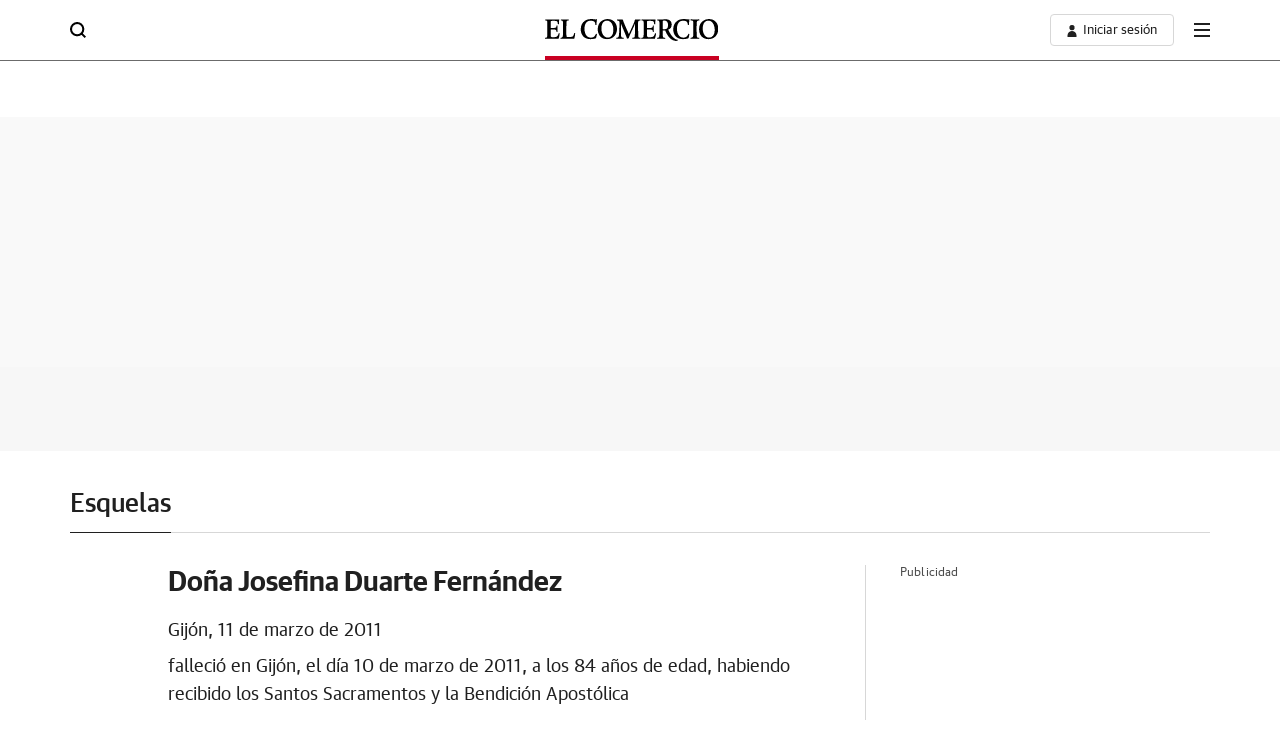

--- FILE ---
content_type: text/html; charset=UTF-8
request_url: https://esquelas.elcomercio.es/necrologicas/dona-josefina-duarte-fernandez-128979.html
body_size: 47903
content:
<!DOCTYPE html>
<html lang="es">
<head>
<meta charset="utf-8">
<meta name="lang" content="es" />
<meta http-equiv="X-UA-Compatible" content="IE=edge,chrome=1">
<meta name="viewport" content="width=device-width, initial-scale=1.0"/>      
  
<meta name="robots" content="index,follow,noarchive,max-snippet:-1,max-image-preview:large,max-video-preview:-1">
<title>Doña Josefina Duarte Fernández | Esquela | El Comercio: Diario de Asturias</title>
<link rel="canonical" href="http://esquelas.elcomercio.es/necrologicas/dona-josefina-duarte-fernandez-128979.html"/>
<meta name="title" content="Doña Josefina Duarte Fernández | Esquela | El Comercio: Diario de Asturias"/>
<meta name="description" content="falleció en Gijón, el día 10 de marzo de 2011, a los 84 años de edad, habiendo recibido los Santos Sacramentos y la Bendición Apostólica D. E. P. Sus hermanos: ..."/>
<meta name="keywords" content="esquelas"/>
<meta name="DC.date.issued" content="2011-03-11T00:00:00+01:00"/>
<meta property="date" content="2011-03-11T00:00:00+01:00"/>
<meta name="author" content="El Comercio: Diario de Asturias">
<meta http-equiv="Refresh" content="1800"/>
<meta property="article:publisher" content="https://www.facebook.com/elcomercio"/>
<meta property="fb:pages" content="64673887657"/>
  <meta property="fb:app_id" content="95009241017" />
<meta property="og:title" content="Doña Josefina Duarte Fernández | Esquela | El Comercio: Diario de Asturias"/>
<meta property="og:url" content="http://esquelas.elcomercio.es/necrologicas/dona-josefina-duarte-fernandez-128979.html"/>
<meta property="og:description" content="falleció en Gijón, el día 10 de marzo de 2011, a los 84 años de edad, habiendo recibido los Santos Sacramentos y la Bendición Apostólica D. E. P. Sus hermanos: ..."/>
<meta property="og:type" content="website"/>
<meta property="og:locale" content="es_ES"/>
<meta property="og:site_name" content="El Comercio: Diario de Asturias"/>

  <meta property="og:image:type" content="image/jpeg" />
  <meta property="og:image" content="https://s1.ppllstatics.com/starfish/latest/assets/images/placeholders/elcomercio-placeholder.png"/>
  <meta property="og:image:width" content="1200"/>
  <meta property="og:image:height" content="732"/>

<meta property="og:updated_time" content="2011-03-11T00:00:00+01:00"/>
<meta name="twitter:title" content="Doña Josefina Duarte Fernández | Esquela | El Comercio: Diario de Asturias"/>
<meta name="twitter:url" content="http://esquelas.elcomercio.es/necrologicas/dona-josefina-duarte-fernandez-128979.html"/>
<meta name="twitter:description" content="falleció en Gijón, el día 10 de marzo de 2011, a los 84 años de edad, habiendo recibido los Santos Sacramentos y la Bendición Apostólica D. E. P. Sus hermanos: ..."/>
<meta name="twitter:card" content="summary_large_image"/>
<meta name="twitter:creator" content="El Comercio: Diario de Asturias">
<meta name="twitter:site" content="@elcomerciodigit"/>

<meta name="twitter:image:src" content="https://s1.ppllstatics.com/starfish/latest/assets/images/placeholders/elcomercio-placeholder.png"/>
<meta name="twitter:image:width" content="1200"/>
<meta name="twitter:image:height" content="732"/>
<meta name="twitter:image:alt" content="Logo El Comercio: Diario de Asturias">

<link rel="preconnect" href="https://static.vocstatic.com" />
<link rel="dns-prefetch" href="https://static.vocstatic.com" />  
<link rel="preload" href="//s1.ppllstatics.com/starfish/1.6.8/assets/fonts/gss.woff2" as="font" type="font/woff2" crossorigin>
<link rel="preload" href="//s1.ppllstatics.com/starfish/1.6.8/assets/fonts/gtm.woff2" as="font" type="font/woff2" crossorigin>
<link rel="preload" href="//s1.ppllstatics.com/starfish/1.6.8/assets/fonts/gtr.woff2" as="font" type="font/woff2" crossorigin>
<link rel="preload" href="//s1.ppllstatics.com/starfish/1.6.8/assets/fonts/ibmr.woff2" as="font" type="font/woff2" crossorigin><link rel="preload" as="script" href="//static.vocstatic.com/voonto2/latest/voonto.js" />
<link rel="preload" as="script" href="//static.vocstatic.com/tag-manager/latest/vtm.js" />
<link rel="preload" as="script" href="//static.vocstatic.com/vam/7.11.0/vam.js" />
<link rel="preload" as="script" href="//static.vocstatic.com/widgets/4.30.2/loader.js" />
<link rel="preload" as="script" href="//static.vocstatic.com/widgets/4.30.2/ev-em.min.js" />
<link rel="preload" as="script" href="//static.vocstatic.com/widgets/4.30.2/rtim.js" />
      <script type="text/javascript">(window.NREUM||(NREUM={})).init={privacy:{cookies_enabled:true},ajax:{deny_list:["*","bam-cell.nr-data.net"]},session_trace:{sampling_rate:0.0,mode:"FIXED_RATE",enabled:true,error_sampling_rate:0.0},feature_flags:["soft_nav"]};(window.NREUM||(NREUM={})).loader_config={xpid:"VQcDVFBRCRACXVRUBQQGUlQ=",licenseKey:"c72ce647f9",applicationID:"295625140",browserID:"296197179"};;/*! For license information please see nr-loader-full-1.308.0.min.js.LICENSE.txt */
(()=>{var e,t,r={384:(e,t,r)=>{"use strict";r.d(t,{NT:()=>a,US:()=>u,Zm:()=>o,bQ:()=>d,dV:()=>c,pV:()=>l});var n=r(6154),i=r(1863),s=r(1910);const a={beacon:"bam.nr-data.net",errorBeacon:"bam.nr-data.net"};function o(){return n.gm.NREUM||(n.gm.NREUM={}),void 0===n.gm.newrelic&&(n.gm.newrelic=n.gm.NREUM),n.gm.NREUM}function c(){let e=o();return e.o||(e.o={ST:n.gm.setTimeout,SI:n.gm.setImmediate||n.gm.setInterval,CT:n.gm.clearTimeout,XHR:n.gm.XMLHttpRequest,REQ:n.gm.Request,EV:n.gm.Event,PR:n.gm.Promise,MO:n.gm.MutationObserver,FETCH:n.gm.fetch,WS:n.gm.WebSocket},(0,s.i)(...Object.values(e.o))),e}function d(e,t){let r=o();r.initializedAgents??={},t.initializedAt={ms:(0,i.t)(),date:new Date},r.initializedAgents[e]=t}function u(e,t){o()[e]=t}function l(){return function(){let e=o();const t=e.info||{};e.info={beacon:a.beacon,errorBeacon:a.errorBeacon,...t}}(),function(){let e=o();const t=e.init||{};e.init={...t}}(),c(),function(){let e=o();const t=e.loader_config||{};e.loader_config={...t}}(),o()}},782:(e,t,r)=>{"use strict";r.d(t,{T:()=>n});const n=r(860).K7.pageViewTiming},860:(e,t,r)=>{"use strict";r.d(t,{$J:()=>u,K7:()=>c,P3:()=>d,XX:()=>i,Yy:()=>o,df:()=>s,qY:()=>n,v4:()=>a});const n="events",i="jserrors",s="browser/blobs",a="rum",o="browser/logs",c={ajax:"ajax",genericEvents:"generic_events",jserrors:i,logging:"logging",metrics:"metrics",pageAction:"page_action",pageViewEvent:"page_view_event",pageViewTiming:"page_view_timing",sessionReplay:"session_replay",sessionTrace:"session_trace",softNav:"soft_navigations",spa:"spa"},d={[c.pageViewEvent]:1,[c.pageViewTiming]:2,[c.metrics]:3,[c.jserrors]:4,[c.spa]:5,[c.ajax]:6,[c.sessionTrace]:7,[c.softNav]:8,[c.sessionReplay]:9,[c.logging]:10,[c.genericEvents]:11},u={[c.pageViewEvent]:a,[c.pageViewTiming]:n,[c.ajax]:n,[c.spa]:n,[c.softNav]:n,[c.metrics]:i,[c.jserrors]:i,[c.sessionTrace]:s,[c.sessionReplay]:s,[c.logging]:o,[c.genericEvents]:"ins"}},944:(e,t,r)=>{"use strict";r.d(t,{R:()=>i});var n=r(3241);function i(e,t){"function"==typeof console.debug&&(console.debug("New Relic Warning: https://github.com/newrelic/newrelic-browser-agent/blob/main/docs/warning-codes.md#".concat(e),t),(0,n.W)({agentIdentifier:null,drained:null,type:"data",name:"warn",feature:"warn",data:{code:e,secondary:t}}))}},993:(e,t,r)=>{"use strict";r.d(t,{A$:()=>s,ET:()=>a,TZ:()=>o,p_:()=>i});var n=r(860);const i={ERROR:"ERROR",WARN:"WARN",INFO:"INFO",DEBUG:"DEBUG",TRACE:"TRACE"},s={OFF:0,ERROR:1,WARN:2,INFO:3,DEBUG:4,TRACE:5},a="log",o=n.K7.logging},1541:(e,t,r)=>{"use strict";r.d(t,{U:()=>i,f:()=>n});const n={MFE:"MFE",BA:"BA"};function i(e,t){if(2!==t?.harvestEndpointVersion)return{};const r=t.agentRef.runtime.appMetadata.agents[0].entityGuid;return e?{"source.id":e.id,"source.name":e.name,"source.type":e.type,"parent.id":e.parent?.id||r,"parent.type":e.parent?.type||n.BA}:{"entity.guid":r,appId:t.agentRef.info.applicationID}}},1687:(e,t,r)=>{"use strict";r.d(t,{Ak:()=>d,Ze:()=>h,x3:()=>u});var n=r(3241),i=r(7836),s=r(3606),a=r(860),o=r(2646);const c={};function d(e,t){const r={staged:!1,priority:a.P3[t]||0};l(e),c[e].get(t)||c[e].set(t,r)}function u(e,t){e&&c[e]&&(c[e].get(t)&&c[e].delete(t),p(e,t,!1),c[e].size&&f(e))}function l(e){if(!e)throw new Error("agentIdentifier required");c[e]||(c[e]=new Map)}function h(e="",t="feature",r=!1){if(l(e),!e||!c[e].get(t)||r)return p(e,t);c[e].get(t).staged=!0,f(e)}function f(e){const t=Array.from(c[e]);t.every(([e,t])=>t.staged)&&(t.sort((e,t)=>e[1].priority-t[1].priority),t.forEach(([t])=>{c[e].delete(t),p(e,t)}))}function p(e,t,r=!0){const a=e?i.ee.get(e):i.ee,c=s.i.handlers;if(!a.aborted&&a.backlog&&c){if((0,n.W)({agentIdentifier:e,type:"lifecycle",name:"drain",feature:t}),r){const e=a.backlog[t],r=c[t];if(r){for(let t=0;e&&t<e.length;++t)g(e[t],r);Object.entries(r).forEach(([e,t])=>{Object.values(t||{}).forEach(t=>{t[0]?.on&&t[0]?.context()instanceof o.y&&t[0].on(e,t[1])})})}}a.isolatedBacklog||delete c[t],a.backlog[t]=null,a.emit("drain-"+t,[])}}function g(e,t){var r=e[1];Object.values(t[r]||{}).forEach(t=>{var r=e[0];if(t[0]===r){var n=t[1],i=e[3],s=e[2];n.apply(i,s)}})}},1738:(e,t,r)=>{"use strict";r.d(t,{U:()=>f,Y:()=>h});var n=r(3241),i=r(9908),s=r(1863),a=r(944),o=r(5701),c=r(3969),d=r(8362),u=r(860),l=r(4261);function h(e,t,r,s){const h=s||r;!h||h[e]&&h[e]!==d.d.prototype[e]||(h[e]=function(){(0,i.p)(c.xV,["API/"+e+"/called"],void 0,u.K7.metrics,r.ee),(0,n.W)({agentIdentifier:r.agentIdentifier,drained:!!o.B?.[r.agentIdentifier],type:"data",name:"api",feature:l.Pl+e,data:{}});try{return t.apply(this,arguments)}catch(e){(0,a.R)(23,e)}})}function f(e,t,r,n,a){const o=e.info;null===r?delete o.jsAttributes[t]:o.jsAttributes[t]=r,(a||null===r)&&(0,i.p)(l.Pl+n,[(0,s.t)(),t,r],void 0,"session",e.ee)}},1741:(e,t,r)=>{"use strict";r.d(t,{W:()=>s});var n=r(944),i=r(4261);class s{#e(e,...t){if(this[e]!==s.prototype[e])return this[e](...t);(0,n.R)(35,e)}addPageAction(e,t){return this.#e(i.hG,e,t)}register(e){return this.#e(i.eY,e)}recordCustomEvent(e,t){return this.#e(i.fF,e,t)}setPageViewName(e,t){return this.#e(i.Fw,e,t)}setCustomAttribute(e,t,r){return this.#e(i.cD,e,t,r)}noticeError(e,t){return this.#e(i.o5,e,t)}setUserId(e,t=!1){return this.#e(i.Dl,e,t)}setApplicationVersion(e){return this.#e(i.nb,e)}setErrorHandler(e){return this.#e(i.bt,e)}addRelease(e,t){return this.#e(i.k6,e,t)}log(e,t){return this.#e(i.$9,e,t)}start(){return this.#e(i.d3)}finished(e){return this.#e(i.BL,e)}recordReplay(){return this.#e(i.CH)}pauseReplay(){return this.#e(i.Tb)}addToTrace(e){return this.#e(i.U2,e)}setCurrentRouteName(e){return this.#e(i.PA,e)}interaction(e){return this.#e(i.dT,e)}wrapLogger(e,t,r){return this.#e(i.Wb,e,t,r)}measure(e,t){return this.#e(i.V1,e,t)}consent(e){return this.#e(i.Pv,e)}}},1863:(e,t,r)=>{"use strict";function n(){return Math.floor(performance.now())}r.d(t,{t:()=>n})},1910:(e,t,r)=>{"use strict";r.d(t,{i:()=>s});var n=r(944);const i=new Map;function s(...e){return e.every(e=>{if(i.has(e))return i.get(e);const t="function"==typeof e?e.toString():"",r=t.includes("[native code]"),s=t.includes("nrWrapper");return r||s||(0,n.R)(64,e?.name||t),i.set(e,r),r})}},2555:(e,t,r)=>{"use strict";r.d(t,{D:()=>o,f:()=>a});var n=r(384),i=r(8122);const s={beacon:n.NT.beacon,errorBeacon:n.NT.errorBeacon,licenseKey:void 0,applicationID:void 0,sa:void 0,queueTime:void 0,applicationTime:void 0,ttGuid:void 0,user:void 0,account:void 0,product:void 0,extra:void 0,jsAttributes:{},userAttributes:void 0,atts:void 0,transactionName:void 0,tNamePlain:void 0};function a(e){try{return!!e.licenseKey&&!!e.errorBeacon&&!!e.applicationID}catch(e){return!1}}const o=e=>(0,i.a)(e,s)},2614:(e,t,r)=>{"use strict";r.d(t,{BB:()=>a,H3:()=>n,g:()=>d,iL:()=>c,tS:()=>o,uh:()=>i,wk:()=>s});const n="NRBA",i="SESSION",s=144e5,a=18e5,o={STARTED:"session-started",PAUSE:"session-pause",RESET:"session-reset",RESUME:"session-resume",UPDATE:"session-update"},c={SAME_TAB:"same-tab",CROSS_TAB:"cross-tab"},d={OFF:0,FULL:1,ERROR:2}},2646:(e,t,r)=>{"use strict";r.d(t,{y:()=>n});class n{constructor(e){this.contextId=e}}},2843:(e,t,r)=>{"use strict";r.d(t,{G:()=>s,u:()=>i});var n=r(3878);function i(e,t=!1,r,i){(0,n.DD)("visibilitychange",function(){if(t)return void("hidden"===document.visibilityState&&e());e(document.visibilityState)},r,i)}function s(e,t,r){(0,n.sp)("pagehide",e,t,r)}},3241:(e,t,r)=>{"use strict";r.d(t,{W:()=>s});var n=r(6154);const i="newrelic";function s(e={}){try{n.gm.dispatchEvent(new CustomEvent(i,{detail:e}))}catch(e){}}},3304:(e,t,r)=>{"use strict";r.d(t,{A:()=>s});var n=r(7836);const i=()=>{const e=new WeakSet;return(t,r)=>{if("object"==typeof r&&null!==r){if(e.has(r))return;e.add(r)}return r}};function s(e){try{return JSON.stringify(e,i())??""}catch(e){try{n.ee.emit("internal-error",[e])}catch(e){}return""}}},3333:(e,t,r)=>{"use strict";r.d(t,{$v:()=>u,TZ:()=>n,Xh:()=>c,Zp:()=>i,kd:()=>d,mq:()=>o,nf:()=>a,qN:()=>s});const n=r(860).K7.genericEvents,i=["auxclick","click","copy","keydown","paste","scrollend"],s=["focus","blur"],a=4,o=1e3,c=2e3,d=["PageAction","UserAction","BrowserPerformance"],u={RESOURCES:"experimental.resources",REGISTER:"register"}},3434:(e,t,r)=>{"use strict";r.d(t,{Jt:()=>s,YM:()=>d});var n=r(7836),i=r(5607);const s="nr@original:".concat(i.W),a=50;var o=Object.prototype.hasOwnProperty,c=!1;function d(e,t){return e||(e=n.ee),r.inPlace=function(e,t,n,i,s){n||(n="");const a="-"===n.charAt(0);for(let o=0;o<t.length;o++){const c=t[o],d=e[c];l(d)||(e[c]=r(d,a?c+n:n,i,c,s))}},r.flag=s,r;function r(t,r,n,c,d){return l(t)?t:(r||(r=""),nrWrapper[s]=t,function(e,t,r){if(Object.defineProperty&&Object.keys)try{return Object.keys(e).forEach(function(r){Object.defineProperty(t,r,{get:function(){return e[r]},set:function(t){return e[r]=t,t}})}),t}catch(e){u([e],r)}for(var n in e)o.call(e,n)&&(t[n]=e[n])}(t,nrWrapper,e),nrWrapper);function nrWrapper(){var s,o,l,h;let f;try{o=this,s=[...arguments],l="function"==typeof n?n(s,o):n||{}}catch(t){u([t,"",[s,o,c],l],e)}i(r+"start",[s,o,c],l,d);const p=performance.now();let g;try{return h=t.apply(o,s),g=performance.now(),h}catch(e){throw g=performance.now(),i(r+"err",[s,o,e],l,d),f=e,f}finally{const e=g-p,t={start:p,end:g,duration:e,isLongTask:e>=a,methodName:c,thrownError:f};t.isLongTask&&i("long-task",[t,o],l,d),i(r+"end",[s,o,h],l,d)}}}function i(r,n,i,s){if(!c||t){var a=c;c=!0;try{e.emit(r,n,i,t,s)}catch(t){u([t,r,n,i],e)}c=a}}}function u(e,t){t||(t=n.ee);try{t.emit("internal-error",e)}catch(e){}}function l(e){return!(e&&"function"==typeof e&&e.apply&&!e[s])}},3606:(e,t,r)=>{"use strict";r.d(t,{i:()=>s});var n=r(9908);s.on=a;var i=s.handlers={};function s(e,t,r,s){a(s||n.d,i,e,t,r)}function a(e,t,r,i,s){s||(s="feature"),e||(e=n.d);var a=t[s]=t[s]||{};(a[r]=a[r]||[]).push([e,i])}},3738:(e,t,r)=>{"use strict";r.d(t,{He:()=>i,Kp:()=>o,Lc:()=>d,Rz:()=>u,TZ:()=>n,bD:()=>s,d3:()=>a,jx:()=>l,sl:()=>h,uP:()=>c});const n=r(860).K7.sessionTrace,i="bstResource",s="resource",a="-start",o="-end",c="fn"+a,d="fn"+o,u="pushState",l=1e3,h=3e4},3785:(e,t,r)=>{"use strict";r.d(t,{R:()=>c,b:()=>d});var n=r(9908),i=r(1863),s=r(860),a=r(3969),o=r(993);function c(e,t,r={},c=o.p_.INFO,d=!0,u,l=(0,i.t)()){(0,n.p)(a.xV,["API/logging/".concat(c.toLowerCase(),"/called")],void 0,s.K7.metrics,e),(0,n.p)(o.ET,[l,t,r,c,d,u],void 0,s.K7.logging,e)}function d(e){return"string"==typeof e&&Object.values(o.p_).some(t=>t===e.toUpperCase().trim())}},3878:(e,t,r)=>{"use strict";function n(e,t){return{capture:e,passive:!1,signal:t}}function i(e,t,r=!1,i){window.addEventListener(e,t,n(r,i))}function s(e,t,r=!1,i){document.addEventListener(e,t,n(r,i))}r.d(t,{DD:()=>s,jT:()=>n,sp:()=>i})},3969:(e,t,r)=>{"use strict";r.d(t,{TZ:()=>n,XG:()=>o,rs:()=>i,xV:()=>a,z_:()=>s});const n=r(860).K7.metrics,i="sm",s="cm",a="storeSupportabilityMetrics",o="storeEventMetrics"},4234:(e,t,r)=>{"use strict";r.d(t,{W:()=>s});var n=r(7836),i=r(1687);class s{constructor(e,t){this.agentIdentifier=e,this.ee=n.ee.get(e),this.featureName=t,this.blocked=!1}deregisterDrain(){(0,i.x3)(this.agentIdentifier,this.featureName)}}},4261:(e,t,r)=>{"use strict";r.d(t,{$9:()=>d,BL:()=>o,CH:()=>f,Dl:()=>w,Fw:()=>y,PA:()=>m,Pl:()=>n,Pv:()=>T,Tb:()=>l,U2:()=>s,V1:()=>E,Wb:()=>x,bt:()=>b,cD:()=>v,d3:()=>R,dT:()=>c,eY:()=>p,fF:()=>h,hG:()=>i,k6:()=>a,nb:()=>g,o5:()=>u});const n="api-",i="addPageAction",s="addToTrace",a="addRelease",o="finished",c="interaction",d="log",u="noticeError",l="pauseReplay",h="recordCustomEvent",f="recordReplay",p="register",g="setApplicationVersion",m="setCurrentRouteName",v="setCustomAttribute",b="setErrorHandler",y="setPageViewName",w="setUserId",R="start",x="wrapLogger",E="measure",T="consent"},5205:(e,t,r)=>{"use strict";r.d(t,{j:()=>S});var n=r(384),i=r(1741);var s=r(2555),a=r(3333);const o=e=>{if(!e||"string"!=typeof e)return!1;try{document.createDocumentFragment().querySelector(e)}catch{return!1}return!0};var c=r(2614),d=r(944),u=r(8122);const l="[data-nr-mask]",h=e=>(0,u.a)(e,(()=>{const e={feature_flags:[],experimental:{allow_registered_children:!1,resources:!1},mask_selector:"*",block_selector:"[data-nr-block]",mask_input_options:{color:!1,date:!1,"datetime-local":!1,email:!1,month:!1,number:!1,range:!1,search:!1,tel:!1,text:!1,time:!1,url:!1,week:!1,textarea:!1,select:!1,password:!0}};return{ajax:{deny_list:void 0,block_internal:!0,enabled:!0,autoStart:!0},api:{get allow_registered_children(){return e.feature_flags.includes(a.$v.REGISTER)||e.experimental.allow_registered_children},set allow_registered_children(t){e.experimental.allow_registered_children=t},duplicate_registered_data:!1},browser_consent_mode:{enabled:!1},distributed_tracing:{enabled:void 0,exclude_newrelic_header:void 0,cors_use_newrelic_header:void 0,cors_use_tracecontext_headers:void 0,allowed_origins:void 0},get feature_flags(){return e.feature_flags},set feature_flags(t){e.feature_flags=t},generic_events:{enabled:!0,autoStart:!0},harvest:{interval:30},jserrors:{enabled:!0,autoStart:!0},logging:{enabled:!0,autoStart:!0},metrics:{enabled:!0,autoStart:!0},obfuscate:void 0,page_action:{enabled:!0},page_view_event:{enabled:!0,autoStart:!0},page_view_timing:{enabled:!0,autoStart:!0},performance:{capture_marks:!1,capture_measures:!1,capture_detail:!0,resources:{get enabled(){return e.feature_flags.includes(a.$v.RESOURCES)||e.experimental.resources},set enabled(t){e.experimental.resources=t},asset_types:[],first_party_domains:[],ignore_newrelic:!0}},privacy:{cookies_enabled:!0},proxy:{assets:void 0,beacon:void 0},session:{expiresMs:c.wk,inactiveMs:c.BB},session_replay:{autoStart:!0,enabled:!1,preload:!1,sampling_rate:10,error_sampling_rate:100,collect_fonts:!1,inline_images:!1,fix_stylesheets:!0,mask_all_inputs:!0,get mask_text_selector(){return e.mask_selector},set mask_text_selector(t){o(t)?e.mask_selector="".concat(t,",").concat(l):""===t||null===t?e.mask_selector=l:(0,d.R)(5,t)},get block_class(){return"nr-block"},get ignore_class(){return"nr-ignore"},get mask_text_class(){return"nr-mask"},get block_selector(){return e.block_selector},set block_selector(t){o(t)?e.block_selector+=",".concat(t):""!==t&&(0,d.R)(6,t)},get mask_input_options(){return e.mask_input_options},set mask_input_options(t){t&&"object"==typeof t?e.mask_input_options={...t,password:!0}:(0,d.R)(7,t)}},session_trace:{enabled:!0,autoStart:!0},soft_navigations:{enabled:!0,autoStart:!0},spa:{enabled:!0,autoStart:!0},ssl:void 0,user_actions:{enabled:!0,elementAttributes:["id","className","tagName","type"]}}})());var f=r(6154),p=r(9324);let g=0;const m={buildEnv:p.F3,distMethod:p.Xs,version:p.xv,originTime:f.WN},v={consented:!1},b={appMetadata:{},get consented(){return this.session?.state?.consent||v.consented},set consented(e){v.consented=e},customTransaction:void 0,denyList:void 0,disabled:!1,harvester:void 0,isolatedBacklog:!1,isRecording:!1,loaderType:void 0,maxBytes:3e4,obfuscator:void 0,onerror:void 0,ptid:void 0,releaseIds:{},session:void 0,timeKeeper:void 0,registeredEntities:[],jsAttributesMetadata:{bytes:0},get harvestCount(){return++g}},y=e=>{const t=(0,u.a)(e,b),r=Object.keys(m).reduce((e,t)=>(e[t]={value:m[t],writable:!1,configurable:!0,enumerable:!0},e),{});return Object.defineProperties(t,r)};var w=r(5701);const R=e=>{const t=e.startsWith("http");e+="/",r.p=t?e:"https://"+e};var x=r(7836),E=r(3241);const T={accountID:void 0,trustKey:void 0,agentID:void 0,licenseKey:void 0,applicationID:void 0,xpid:void 0},A=e=>(0,u.a)(e,T),_=new Set;function S(e,t={},r,a){let{init:o,info:c,loader_config:d,runtime:u={},exposed:l=!0}=t;if(!c){const e=(0,n.pV)();o=e.init,c=e.info,d=e.loader_config}e.init=h(o||{}),e.loader_config=A(d||{}),c.jsAttributes??={},f.bv&&(c.jsAttributes.isWorker=!0),e.info=(0,s.D)(c);const p=e.init,g=[c.beacon,c.errorBeacon];_.has(e.agentIdentifier)||(p.proxy.assets&&(R(p.proxy.assets),g.push(p.proxy.assets)),p.proxy.beacon&&g.push(p.proxy.beacon),e.beacons=[...g],function(e){const t=(0,n.pV)();Object.getOwnPropertyNames(i.W.prototype).forEach(r=>{const n=i.W.prototype[r];if("function"!=typeof n||"constructor"===n)return;let s=t[r];e[r]&&!1!==e.exposed&&"micro-agent"!==e.runtime?.loaderType&&(t[r]=(...t)=>{const n=e[r](...t);return s?s(...t):n})})}(e),(0,n.US)("activatedFeatures",w.B)),u.denyList=[...p.ajax.deny_list||[],...p.ajax.block_internal?g:[]],u.ptid=e.agentIdentifier,u.loaderType=r,e.runtime=y(u),_.has(e.agentIdentifier)||(e.ee=x.ee.get(e.agentIdentifier),e.exposed=l,(0,E.W)({agentIdentifier:e.agentIdentifier,drained:!!w.B?.[e.agentIdentifier],type:"lifecycle",name:"initialize",feature:void 0,data:e.config})),_.add(e.agentIdentifier)}},5270:(e,t,r)=>{"use strict";r.d(t,{Aw:()=>a,SR:()=>s,rF:()=>o});var n=r(384),i=r(7767);function s(e){return!!(0,n.dV)().o.MO&&(0,i.V)(e)&&!0===e?.session_trace.enabled}function a(e){return!0===e?.session_replay.preload&&s(e)}function o(e,t){try{if("string"==typeof t?.type){if("password"===t.type.toLowerCase())return"*".repeat(e?.length||0);if(void 0!==t?.dataset?.nrUnmask||t?.classList?.contains("nr-unmask"))return e}}catch(e){}return"string"==typeof e?e.replace(/[\S]/g,"*"):"*".repeat(e?.length||0)}},5289:(e,t,r)=>{"use strict";r.d(t,{GG:()=>a,Qr:()=>c,sB:()=>o});var n=r(3878),i=r(6389);function s(){return"undefined"==typeof document||"complete"===document.readyState}function a(e,t){if(s())return e();const r=(0,i.J)(e),a=setInterval(()=>{s()&&(clearInterval(a),r())},500);(0,n.sp)("load",r,t)}function o(e){if(s())return e();(0,n.DD)("DOMContentLoaded",e)}function c(e){if(s())return e();(0,n.sp)("popstate",e)}},5607:(e,t,r)=>{"use strict";r.d(t,{W:()=>n});const n=(0,r(9566).bz)()},5701:(e,t,r)=>{"use strict";r.d(t,{B:()=>s,t:()=>a});var n=r(3241);const i=new Set,s={};function a(e,t){const r=t.agentIdentifier;s[r]??={},e&&"object"==typeof e&&(i.has(r)||(t.ee.emit("rumresp",[e]),s[r]=e,i.add(r),(0,n.W)({agentIdentifier:r,loaded:!0,drained:!0,type:"lifecycle",name:"load",feature:void 0,data:e})))}},6154:(e,t,r)=>{"use strict";r.d(t,{OF:()=>d,RI:()=>i,WN:()=>h,bv:()=>s,eN:()=>f,gm:()=>a,lR:()=>l,m:()=>c,mw:()=>o,sb:()=>u});var n=r(1863);const i="undefined"!=typeof window&&!!window.document,s="undefined"!=typeof WorkerGlobalScope&&("undefined"!=typeof self&&self instanceof WorkerGlobalScope&&self.navigator instanceof WorkerNavigator||"undefined"!=typeof globalThis&&globalThis instanceof WorkerGlobalScope&&globalThis.navigator instanceof WorkerNavigator),a=i?window:"undefined"!=typeof WorkerGlobalScope&&("undefined"!=typeof self&&self instanceof WorkerGlobalScope&&self||"undefined"!=typeof globalThis&&globalThis instanceof WorkerGlobalScope&&globalThis),o=Boolean("hidden"===a?.document?.visibilityState),c=""+a?.location,d=/iPad|iPhone|iPod/.test(a.navigator?.userAgent),u=d&&"undefined"==typeof SharedWorker,l=(()=>{const e=a.navigator?.userAgent?.match(/Firefox[/\s](\d+\.\d+)/);return Array.isArray(e)&&e.length>=2?+e[1]:0})(),h=Date.now()-(0,n.t)(),f=()=>"undefined"!=typeof PerformanceNavigationTiming&&a?.performance?.getEntriesByType("navigation")?.[0]?.responseStart},6344:(e,t,r)=>{"use strict";r.d(t,{BB:()=>u,Qb:()=>l,TZ:()=>i,Ug:()=>a,Vh:()=>s,_s:()=>o,bc:()=>d,yP:()=>c});var n=r(2614);const i=r(860).K7.sessionReplay,s="errorDuringReplay",a=.12,o={DomContentLoaded:0,Load:1,FullSnapshot:2,IncrementalSnapshot:3,Meta:4,Custom:5},c={[n.g.ERROR]:15e3,[n.g.FULL]:3e5,[n.g.OFF]:0},d={RESET:{message:"Session was reset",sm:"Reset"},IMPORT:{message:"Recorder failed to import",sm:"Import"},TOO_MANY:{message:"429: Too Many Requests",sm:"Too-Many"},TOO_BIG:{message:"Payload was too large",sm:"Too-Big"},CROSS_TAB:{message:"Session Entity was set to OFF on another tab",sm:"Cross-Tab"},ENTITLEMENTS:{message:"Session Replay is not allowed and will not be started",sm:"Entitlement"}},u=5e3,l={API:"api",RESUME:"resume",SWITCH_TO_FULL:"switchToFull",INITIALIZE:"initialize",PRELOAD:"preload"}},6389:(e,t,r)=>{"use strict";function n(e,t=500,r={}){const n=r?.leading||!1;let i;return(...r)=>{n&&void 0===i&&(e.apply(this,r),i=setTimeout(()=>{i=clearTimeout(i)},t)),n||(clearTimeout(i),i=setTimeout(()=>{e.apply(this,r)},t))}}function i(e){let t=!1;return(...r)=>{t||(t=!0,e.apply(this,r))}}r.d(t,{J:()=>i,s:()=>n})},6630:(e,t,r)=>{"use strict";r.d(t,{T:()=>n});const n=r(860).K7.pageViewEvent},6774:(e,t,r)=>{"use strict";r.d(t,{T:()=>n});const n=r(860).K7.jserrors},7295:(e,t,r)=>{"use strict";r.d(t,{Xv:()=>a,gX:()=>i,iW:()=>s});var n=[];function i(e){if(!e||s(e))return!1;if(0===n.length)return!0;if("*"===n[0].hostname)return!1;for(var t=0;t<n.length;t++){var r=n[t];if(r.hostname.test(e.hostname)&&r.pathname.test(e.pathname))return!1}return!0}function s(e){return void 0===e.hostname}function a(e){if(n=[],e&&e.length)for(var t=0;t<e.length;t++){let r=e[t];if(!r)continue;if("*"===r)return void(n=[{hostname:"*"}]);0===r.indexOf("http://")?r=r.substring(7):0===r.indexOf("https://")&&(r=r.substring(8));const i=r.indexOf("/");let s,a;i>0?(s=r.substring(0,i),a=r.substring(i)):(s=r,a="*");let[c]=s.split(":");n.push({hostname:o(c),pathname:o(a,!0)})}}function o(e,t=!1){const r=e.replace(/[.+?^${}()|[\]\\]/g,e=>"\\"+e).replace(/\*/g,".*?");return new RegExp((t?"^":"")+r+"$")}},7485:(e,t,r)=>{"use strict";r.d(t,{D:()=>i});var n=r(6154);function i(e){if(0===(e||"").indexOf("data:"))return{protocol:"data"};try{const t=new URL(e,location.href),r={port:t.port,hostname:t.hostname,pathname:t.pathname,search:t.search,protocol:t.protocol.slice(0,t.protocol.indexOf(":")),sameOrigin:t.protocol===n.gm?.location?.protocol&&t.host===n.gm?.location?.host};return r.port&&""!==r.port||("http:"===t.protocol&&(r.port="80"),"https:"===t.protocol&&(r.port="443")),r.pathname&&""!==r.pathname?r.pathname.startsWith("/")||(r.pathname="/".concat(r.pathname)):r.pathname="/",r}catch(e){return{}}}},7699:(e,t,r)=>{"use strict";r.d(t,{It:()=>s,KC:()=>o,No:()=>i,qh:()=>a});var n=r(860);const i=16e3,s=1e6,a="SESSION_ERROR",o={[n.K7.logging]:!0,[n.K7.genericEvents]:!1,[n.K7.jserrors]:!1,[n.K7.ajax]:!1}},7767:(e,t,r)=>{"use strict";r.d(t,{V:()=>i});var n=r(6154);const i=e=>n.RI&&!0===e?.privacy.cookies_enabled},7836:(e,t,r)=>{"use strict";r.d(t,{P:()=>o,ee:()=>c});var n=r(384),i=r(8990),s=r(2646),a=r(5607);const o="nr@context:".concat(a.W),c=function e(t,r){var n={},a={},u={},l=!1;try{l=16===r.length&&d.initializedAgents?.[r]?.runtime.isolatedBacklog}catch(e){}var h={on:p,addEventListener:p,removeEventListener:function(e,t){var r=n[e];if(!r)return;for(var i=0;i<r.length;i++)r[i]===t&&r.splice(i,1)},emit:function(e,r,n,i,s){!1!==s&&(s=!0);if(c.aborted&&!i)return;t&&s&&t.emit(e,r,n);var o=f(n);g(e).forEach(e=>{e.apply(o,r)});var d=v()[a[e]];d&&d.push([h,e,r,o]);return o},get:m,listeners:g,context:f,buffer:function(e,t){const r=v();if(t=t||"feature",h.aborted)return;Object.entries(e||{}).forEach(([e,n])=>{a[n]=t,t in r||(r[t]=[])})},abort:function(){h._aborted=!0,Object.keys(h.backlog).forEach(e=>{delete h.backlog[e]})},isBuffering:function(e){return!!v()[a[e]]},debugId:r,backlog:l?{}:t&&"object"==typeof t.backlog?t.backlog:{},isolatedBacklog:l};return Object.defineProperty(h,"aborted",{get:()=>{let e=h._aborted||!1;return e||(t&&(e=t.aborted),e)}}),h;function f(e){return e&&e instanceof s.y?e:e?(0,i.I)(e,o,()=>new s.y(o)):new s.y(o)}function p(e,t){n[e]=g(e).concat(t)}function g(e){return n[e]||[]}function m(t){return u[t]=u[t]||e(h,t)}function v(){return h.backlog}}(void 0,"globalEE"),d=(0,n.Zm)();d.ee||(d.ee=c)},8122:(e,t,r)=>{"use strict";r.d(t,{a:()=>i});var n=r(944);function i(e,t){try{if(!e||"object"!=typeof e)return(0,n.R)(3);if(!t||"object"!=typeof t)return(0,n.R)(4);const r=Object.create(Object.getPrototypeOf(t),Object.getOwnPropertyDescriptors(t)),s=0===Object.keys(r).length?e:r;for(let a in s)if(void 0!==e[a])try{if(null===e[a]){r[a]=null;continue}Array.isArray(e[a])&&Array.isArray(t[a])?r[a]=Array.from(new Set([...e[a],...t[a]])):"object"==typeof e[a]&&"object"==typeof t[a]?r[a]=i(e[a],t[a]):r[a]=e[a]}catch(e){r[a]||(0,n.R)(1,e)}return r}catch(e){(0,n.R)(2,e)}}},8139:(e,t,r)=>{"use strict";r.d(t,{u:()=>h});var n=r(7836),i=r(3434),s=r(8990),a=r(6154);const o={},c=a.gm.XMLHttpRequest,d="addEventListener",u="removeEventListener",l="nr@wrapped:".concat(n.P);function h(e){var t=function(e){return(e||n.ee).get("events")}(e);if(o[t.debugId]++)return t;o[t.debugId]=1;var r=(0,i.YM)(t,!0);function h(e){r.inPlace(e,[d,u],"-",p)}function p(e,t){return e[1]}return"getPrototypeOf"in Object&&(a.RI&&f(document,h),c&&f(c.prototype,h),f(a.gm,h)),t.on(d+"-start",function(e,t){var n=e[1];if(null!==n&&("function"==typeof n||"object"==typeof n)&&"newrelic"!==e[0]){var i=(0,s.I)(n,l,function(){var e={object:function(){if("function"!=typeof n.handleEvent)return;return n.handleEvent.apply(n,arguments)},function:n}[typeof n];return e?r(e,"fn-",null,e.name||"anonymous"):n});this.wrapped=e[1]=i}}),t.on(u+"-start",function(e){e[1]=this.wrapped||e[1]}),t}function f(e,t,...r){let n=e;for(;"object"==typeof n&&!Object.prototype.hasOwnProperty.call(n,d);)n=Object.getPrototypeOf(n);n&&t(n,...r)}},8362:(e,t,r)=>{"use strict";r.d(t,{d:()=>s});var n=r(9566),i=r(1741);class s extends i.W{agentIdentifier=(0,n.LA)(16)}},8374:(e,t,r)=>{r.nc=(()=>{try{return document?.currentScript?.nonce}catch(e){}return""})()},8990:(e,t,r)=>{"use strict";r.d(t,{I:()=>i});var n=Object.prototype.hasOwnProperty;function i(e,t,r){if(n.call(e,t))return e[t];var i=r();if(Object.defineProperty&&Object.keys)try{return Object.defineProperty(e,t,{value:i,writable:!0,enumerable:!1}),i}catch(e){}return e[t]=i,i}},9119:(e,t,r)=>{"use strict";r.d(t,{L:()=>s});var n=/([^?#]*)[^#]*(#[^?]*|$).*/,i=/([^?#]*)().*/;function s(e,t){return e?e.replace(t?n:i,"$1$2"):e}},9300:(e,t,r)=>{"use strict";r.d(t,{T:()=>n});const n=r(860).K7.ajax},9324:(e,t,r)=>{"use strict";r.d(t,{AJ:()=>a,F3:()=>i,Xs:()=>s,Yq:()=>o,xv:()=>n});const n="1.308.0",i="PROD",s="CDN",a="@newrelic/rrweb",o="1.0.1"},9566:(e,t,r)=>{"use strict";r.d(t,{LA:()=>o,ZF:()=>c,bz:()=>a,el:()=>d});var n=r(6154);const i="xxxxxxxx-xxxx-4xxx-yxxx-xxxxxxxxxxxx";function s(e,t){return e?15&e[t]:16*Math.random()|0}function a(){const e=n.gm?.crypto||n.gm?.msCrypto;let t,r=0;return e&&e.getRandomValues&&(t=e.getRandomValues(new Uint8Array(30))),i.split("").map(e=>"x"===e?s(t,r++).toString(16):"y"===e?(3&s()|8).toString(16):e).join("")}function o(e){const t=n.gm?.crypto||n.gm?.msCrypto;let r,i=0;t&&t.getRandomValues&&(r=t.getRandomValues(new Uint8Array(e)));const a=[];for(var o=0;o<e;o++)a.push(s(r,i++).toString(16));return a.join("")}function c(){return o(16)}function d(){return o(32)}},9908:(e,t,r)=>{"use strict";r.d(t,{d:()=>n,p:()=>i});var n=r(7836).ee.get("handle");function i(e,t,r,i,s){s?(s.buffer([e],i),s.emit(e,t,r)):(n.buffer([e],i),n.emit(e,t,r))}}},n={};function i(e){var t=n[e];if(void 0!==t)return t.exports;var s=n[e]={exports:{}};return r[e](s,s.exports,i),s.exports}i.m=r,i.d=(e,t)=>{for(var r in t)i.o(t,r)&&!i.o(e,r)&&Object.defineProperty(e,r,{enumerable:!0,get:t[r]})},i.f={},i.e=e=>Promise.all(Object.keys(i.f).reduce((t,r)=>(i.f[r](e,t),t),[])),i.u=e=>({95:"nr-full-compressor",222:"nr-full-recorder",891:"nr-full"}[e]+"-1.308.0.min.js"),i.o=(e,t)=>Object.prototype.hasOwnProperty.call(e,t),e={},t="NRBA-1.308.0.PROD:",i.l=(r,n,s,a)=>{if(e[r])e[r].push(n);else{var o,c;if(void 0!==s)for(var d=document.getElementsByTagName("script"),u=0;u<d.length;u++){var l=d[u];if(l.getAttribute("src")==r||l.getAttribute("data-webpack")==t+s){o=l;break}}if(!o){c=!0;var h={891:"sha512-fcveNDcpRQS9OweGhN4uJe88Qmg+EVyH6j/wngwL2Le0m7LYyz7q+JDx7KBxsdDF4TaPVsSmHg12T3pHwdLa7w==",222:"sha512-O8ZzdvgB4fRyt7k2Qrr4STpR+tCA2mcQEig6/dP3rRy9uEx1CTKQ6cQ7Src0361y7xS434ua+zIPo265ZpjlEg==",95:"sha512-jDWejat/6/UDex/9XjYoPPmpMPuEvBCSuCg/0tnihjbn5bh9mP3An0NzFV9T5Tc+3kKhaXaZA8UIKPAanD2+Gw=="};(o=document.createElement("script")).charset="utf-8",i.nc&&o.setAttribute("nonce",i.nc),o.setAttribute("data-webpack",t+s),o.src=r,0!==o.src.indexOf(window.location.origin+"/")&&(o.crossOrigin="anonymous"),h[a]&&(o.integrity=h[a])}e[r]=[n];var f=(t,n)=>{o.onerror=o.onload=null,clearTimeout(p);var i=e[r];if(delete e[r],o.parentNode&&o.parentNode.removeChild(o),i&&i.forEach(e=>e(n)),t)return t(n)},p=setTimeout(f.bind(null,void 0,{type:"timeout",target:o}),12e4);o.onerror=f.bind(null,o.onerror),o.onload=f.bind(null,o.onload),c&&document.head.appendChild(o)}},i.r=e=>{"undefined"!=typeof Symbol&&Symbol.toStringTag&&Object.defineProperty(e,Symbol.toStringTag,{value:"Module"}),Object.defineProperty(e,"__esModule",{value:!0})},i.p="https://js-agent.newrelic.com/",(()=>{var e={85:0,959:0};i.f.j=(t,r)=>{var n=i.o(e,t)?e[t]:void 0;if(0!==n)if(n)r.push(n[2]);else{var s=new Promise((r,i)=>n=e[t]=[r,i]);r.push(n[2]=s);var a=i.p+i.u(t),o=new Error;i.l(a,r=>{if(i.o(e,t)&&(0!==(n=e[t])&&(e[t]=void 0),n)){var s=r&&("load"===r.type?"missing":r.type),a=r&&r.target&&r.target.src;o.message="Loading chunk "+t+" failed: ("+s+": "+a+")",o.name="ChunkLoadError",o.type=s,o.request=a,n[1](o)}},"chunk-"+t,t)}};var t=(t,r)=>{var n,s,[a,o,c]=r,d=0;if(a.some(t=>0!==e[t])){for(n in o)i.o(o,n)&&(i.m[n]=o[n]);if(c)c(i)}for(t&&t(r);d<a.length;d++)s=a[d],i.o(e,s)&&e[s]&&e[s][0](),e[s]=0},r=self["webpackChunk:NRBA-1.308.0.PROD"]=self["webpackChunk:NRBA-1.308.0.PROD"]||[];r.forEach(t.bind(null,0)),r.push=t.bind(null,r.push.bind(r))})(),(()=>{"use strict";i(8374);var e=i(8362),t=i(860);const r=Object.values(t.K7);var n=i(5205);var s=i(9908),a=i(1863),o=i(4261),c=i(1738);var d=i(1687),u=i(4234),l=i(5289),h=i(6154),f=i(944),p=i(5270),g=i(7767),m=i(6389),v=i(7699);class b extends u.W{constructor(e,t){super(e.agentIdentifier,t),this.agentRef=e,this.abortHandler=void 0,this.featAggregate=void 0,this.loadedSuccessfully=void 0,this.onAggregateImported=new Promise(e=>{this.loadedSuccessfully=e}),this.deferred=Promise.resolve(),!1===e.init[this.featureName].autoStart?this.deferred=new Promise((t,r)=>{this.ee.on("manual-start-all",(0,m.J)(()=>{(0,d.Ak)(e.agentIdentifier,this.featureName),t()}))}):(0,d.Ak)(e.agentIdentifier,t)}importAggregator(e,t,r={}){if(this.featAggregate)return;const n=async()=>{let n;await this.deferred;try{if((0,g.V)(e.init)){const{setupAgentSession:t}=await i.e(891).then(i.bind(i,8766));n=t(e)}}catch(e){(0,f.R)(20,e),this.ee.emit("internal-error",[e]),(0,s.p)(v.qh,[e],void 0,this.featureName,this.ee)}try{if(!this.#t(this.featureName,n,e.init))return(0,d.Ze)(this.agentIdentifier,this.featureName),void this.loadedSuccessfully(!1);const{Aggregate:i}=await t();this.featAggregate=new i(e,r),e.runtime.harvester.initializedAggregates.push(this.featAggregate),this.loadedSuccessfully(!0)}catch(e){(0,f.R)(34,e),this.abortHandler?.(),(0,d.Ze)(this.agentIdentifier,this.featureName,!0),this.loadedSuccessfully(!1),this.ee&&this.ee.abort()}};h.RI?(0,l.GG)(()=>n(),!0):n()}#t(e,r,n){if(this.blocked)return!1;switch(e){case t.K7.sessionReplay:return(0,p.SR)(n)&&!!r;case t.K7.sessionTrace:return!!r;default:return!0}}}var y=i(6630),w=i(2614),R=i(3241);class x extends b{static featureName=y.T;constructor(e){var t;super(e,y.T),this.setupInspectionEvents(e.agentIdentifier),t=e,(0,c.Y)(o.Fw,function(e,r){"string"==typeof e&&("/"!==e.charAt(0)&&(e="/"+e),t.runtime.customTransaction=(r||"http://custom.transaction")+e,(0,s.p)(o.Pl+o.Fw,[(0,a.t)()],void 0,void 0,t.ee))},t),this.importAggregator(e,()=>i.e(891).then(i.bind(i,3718)))}setupInspectionEvents(e){const t=(t,r)=>{t&&(0,R.W)({agentIdentifier:e,timeStamp:t.timeStamp,loaded:"complete"===t.target.readyState,type:"window",name:r,data:t.target.location+""})};(0,l.sB)(e=>{t(e,"DOMContentLoaded")}),(0,l.GG)(e=>{t(e,"load")}),(0,l.Qr)(e=>{t(e,"navigate")}),this.ee.on(w.tS.UPDATE,(t,r)=>{(0,R.W)({agentIdentifier:e,type:"lifecycle",name:"session",data:r})})}}var E=i(384);class T extends e.d{constructor(e){var t;(super(),h.gm)?(this.features={},(0,E.bQ)(this.agentIdentifier,this),this.desiredFeatures=new Set(e.features||[]),this.desiredFeatures.add(x),(0,n.j)(this,e,e.loaderType||"agent"),t=this,(0,c.Y)(o.cD,function(e,r,n=!1){if("string"==typeof e){if(["string","number","boolean"].includes(typeof r)||null===r)return(0,c.U)(t,e,r,o.cD,n);(0,f.R)(40,typeof r)}else(0,f.R)(39,typeof e)},t),function(e){(0,c.Y)(o.Dl,function(t,r=!1){if("string"!=typeof t&&null!==t)return void(0,f.R)(41,typeof t);const n=e.info.jsAttributes["enduser.id"];r&&null!=n&&n!==t?(0,s.p)(o.Pl+"setUserIdAndResetSession",[t],void 0,"session",e.ee):(0,c.U)(e,"enduser.id",t,o.Dl,!0)},e)}(this),function(e){(0,c.Y)(o.nb,function(t){if("string"==typeof t||null===t)return(0,c.U)(e,"application.version",t,o.nb,!1);(0,f.R)(42,typeof t)},e)}(this),function(e){(0,c.Y)(o.d3,function(){e.ee.emit("manual-start-all")},e)}(this),function(e){(0,c.Y)(o.Pv,function(t=!0){if("boolean"==typeof t){if((0,s.p)(o.Pl+o.Pv,[t],void 0,"session",e.ee),e.runtime.consented=t,t){const t=e.features.page_view_event;t.onAggregateImported.then(e=>{const r=t.featAggregate;e&&!r.sentRum&&r.sendRum()})}}else(0,f.R)(65,typeof t)},e)}(this),this.run()):(0,f.R)(21)}get config(){return{info:this.info,init:this.init,loader_config:this.loader_config,runtime:this.runtime}}get api(){return this}run(){try{const e=function(e){const t={};return r.forEach(r=>{t[r]=!!e[r]?.enabled}),t}(this.init),n=[...this.desiredFeatures];n.sort((e,r)=>t.P3[e.featureName]-t.P3[r.featureName]),n.forEach(r=>{if(!e[r.featureName]&&r.featureName!==t.K7.pageViewEvent)return;if(r.featureName===t.K7.spa)return void(0,f.R)(67);const n=function(e){switch(e){case t.K7.ajax:return[t.K7.jserrors];case t.K7.sessionTrace:return[t.K7.ajax,t.K7.pageViewEvent];case t.K7.sessionReplay:return[t.K7.sessionTrace];case t.K7.pageViewTiming:return[t.K7.pageViewEvent];default:return[]}}(r.featureName).filter(e=>!(e in this.features));n.length>0&&(0,f.R)(36,{targetFeature:r.featureName,missingDependencies:n}),this.features[r.featureName]=new r(this)})}catch(e){(0,f.R)(22,e);for(const e in this.features)this.features[e].abortHandler?.();const t=(0,E.Zm)();delete t.initializedAgents[this.agentIdentifier]?.features,delete this.sharedAggregator;return t.ee.get(this.agentIdentifier).abort(),!1}}}var A=i(2843),_=i(782);class S extends b{static featureName=_.T;constructor(e){super(e,_.T),h.RI&&((0,A.u)(()=>(0,s.p)("docHidden",[(0,a.t)()],void 0,_.T,this.ee),!0),(0,A.G)(()=>(0,s.p)("winPagehide",[(0,a.t)()],void 0,_.T,this.ee)),this.importAggregator(e,()=>i.e(891).then(i.bind(i,9018))))}}var O=i(3969);class I extends b{static featureName=O.TZ;constructor(e){super(e,O.TZ),h.RI&&document.addEventListener("securitypolicyviolation",e=>{(0,s.p)(O.xV,["Generic/CSPViolation/Detected"],void 0,this.featureName,this.ee)}),this.importAggregator(e,()=>i.e(891).then(i.bind(i,6555)))}}var P=i(6774),k=i(3878),N=i(3304);class D{constructor(e,t,r,n,i){this.name="UncaughtError",this.message="string"==typeof e?e:(0,N.A)(e),this.sourceURL=t,this.line=r,this.column=n,this.__newrelic=i}}function j(e){return M(e)?e:new D(void 0!==e?.message?e.message:e,e?.filename||e?.sourceURL,e?.lineno||e?.line,e?.colno||e?.col,e?.__newrelic,e?.cause)}function C(e){const t="Unhandled Promise Rejection: ";if(!e?.reason)return;if(M(e.reason)){try{e.reason.message.startsWith(t)||(e.reason.message=t+e.reason.message)}catch(e){}return j(e.reason)}const r=j(e.reason);return(r.message||"").startsWith(t)||(r.message=t+r.message),r}function L(e){if(e.error instanceof SyntaxError&&!/:\d+$/.test(e.error.stack?.trim())){const t=new D(e.message,e.filename,e.lineno,e.colno,e.error.__newrelic,e.cause);return t.name=SyntaxError.name,t}return M(e.error)?e.error:j(e)}function M(e){return e instanceof Error&&!!e.stack}function B(e,r,n,i,o=(0,a.t)()){"string"==typeof e&&(e=new Error(e)),(0,s.p)("err",[e,o,!1,r,n.runtime.isRecording,void 0,i],void 0,t.K7.jserrors,n.ee),(0,s.p)("uaErr",[],void 0,t.K7.genericEvents,n.ee)}var H=i(1541),K=i(993),W=i(3785);function U(e,{customAttributes:t={},level:r=K.p_.INFO}={},n,i,s=(0,a.t)()){(0,W.R)(n.ee,e,t,r,!1,i,s)}function F(e,r,n,i,c=(0,a.t)()){(0,s.p)(o.Pl+o.hG,[c,e,r,i],void 0,t.K7.genericEvents,n.ee)}function V(e,r,n,i,c=(0,a.t)()){const{start:d,end:u,customAttributes:l}=r||{},h={customAttributes:l||{}};if("object"!=typeof h.customAttributes||"string"!=typeof e||0===e.length)return void(0,f.R)(57);const p=(e,t)=>null==e?t:"number"==typeof e?e:e instanceof PerformanceMark?e.startTime:Number.NaN;if(h.start=p(d,0),h.end=p(u,c),Number.isNaN(h.start)||Number.isNaN(h.end))(0,f.R)(57);else{if(h.duration=h.end-h.start,!(h.duration<0))return(0,s.p)(o.Pl+o.V1,[h,e,i],void 0,t.K7.genericEvents,n.ee),h;(0,f.R)(58)}}function z(e,r={},n,i,c=(0,a.t)()){(0,s.p)(o.Pl+o.fF,[c,e,r,i],void 0,t.K7.genericEvents,n.ee)}function G(e){(0,c.Y)(o.eY,function(t){return Y(e,t)},e)}function Y(e,r,n){(0,f.R)(54,"newrelic.register"),r||={},r.type=H.f.MFE,r.licenseKey||=e.info.licenseKey,r.blocked=!1,r.parent=n||{},Array.isArray(r.tags)||(r.tags=[]);const i={};r.tags.forEach(e=>{"name"!==e&&"id"!==e&&(i["source.".concat(e)]=!0)}),r.isolated??=!0;let o=()=>{};const c=e.runtime.registeredEntities;if(!r.isolated){const e=c.find(({metadata:{target:{id:e}}})=>e===r.id&&!r.isolated);if(e)return e}const d=e=>{r.blocked=!0,o=e};function u(e){return"string"==typeof e&&!!e.trim()&&e.trim().length<501||"number"==typeof e}e.init.api.allow_registered_children||d((0,m.J)(()=>(0,f.R)(55))),u(r.id)&&u(r.name)||d((0,m.J)(()=>(0,f.R)(48,r)));const l={addPageAction:(t,n={})=>g(F,[t,{...i,...n},e],r),deregister:()=>{d((0,m.J)(()=>(0,f.R)(68)))},log:(t,n={})=>g(U,[t,{...n,customAttributes:{...i,...n.customAttributes||{}}},e],r),measure:(t,n={})=>g(V,[t,{...n,customAttributes:{...i,...n.customAttributes||{}}},e],r),noticeError:(t,n={})=>g(B,[t,{...i,...n},e],r),register:(t={})=>g(Y,[e,t],l.metadata.target),recordCustomEvent:(t,n={})=>g(z,[t,{...i,...n},e],r),setApplicationVersion:e=>p("application.version",e),setCustomAttribute:(e,t)=>p(e,t),setUserId:e=>p("enduser.id",e),metadata:{customAttributes:i,target:r}},h=()=>(r.blocked&&o(),r.blocked);h()||c.push(l);const p=(e,t)=>{h()||(i[e]=t)},g=(r,n,i)=>{if(h())return;const o=(0,a.t)();(0,s.p)(O.xV,["API/register/".concat(r.name,"/called")],void 0,t.K7.metrics,e.ee);try{if(e.init.api.duplicate_registered_data&&"register"!==r.name){let e=n;if(n[1]instanceof Object){const t={"child.id":i.id,"child.type":i.type};e="customAttributes"in n[1]?[n[0],{...n[1],customAttributes:{...n[1].customAttributes,...t}},...n.slice(2)]:[n[0],{...n[1],...t},...n.slice(2)]}r(...e,void 0,o)}return r(...n,i,o)}catch(e){(0,f.R)(50,e)}};return l}class q extends b{static featureName=P.T;constructor(e){var t;super(e,P.T),t=e,(0,c.Y)(o.o5,(e,r)=>B(e,r,t),t),function(e){(0,c.Y)(o.bt,function(t){e.runtime.onerror=t},e)}(e),function(e){let t=0;(0,c.Y)(o.k6,function(e,r){++t>10||(this.runtime.releaseIds[e.slice(-200)]=(""+r).slice(-200))},e)}(e),G(e);try{this.removeOnAbort=new AbortController}catch(e){}this.ee.on("internal-error",(t,r)=>{this.abortHandler&&(0,s.p)("ierr",[j(t),(0,a.t)(),!0,{},e.runtime.isRecording,r],void 0,this.featureName,this.ee)}),h.gm.addEventListener("unhandledrejection",t=>{this.abortHandler&&(0,s.p)("err",[C(t),(0,a.t)(),!1,{unhandledPromiseRejection:1},e.runtime.isRecording],void 0,this.featureName,this.ee)},(0,k.jT)(!1,this.removeOnAbort?.signal)),h.gm.addEventListener("error",t=>{this.abortHandler&&(0,s.p)("err",[L(t),(0,a.t)(),!1,{},e.runtime.isRecording],void 0,this.featureName,this.ee)},(0,k.jT)(!1,this.removeOnAbort?.signal)),this.abortHandler=this.#r,this.importAggregator(e,()=>i.e(891).then(i.bind(i,2176)))}#r(){this.removeOnAbort?.abort(),this.abortHandler=void 0}}var Z=i(8990);let X=1;function J(e){const t=typeof e;return!e||"object"!==t&&"function"!==t?-1:e===h.gm?0:(0,Z.I)(e,"nr@id",function(){return X++})}function Q(e){if("string"==typeof e&&e.length)return e.length;if("object"==typeof e){if("undefined"!=typeof ArrayBuffer&&e instanceof ArrayBuffer&&e.byteLength)return e.byteLength;if("undefined"!=typeof Blob&&e instanceof Blob&&e.size)return e.size;if(!("undefined"!=typeof FormData&&e instanceof FormData))try{return(0,N.A)(e).length}catch(e){return}}}var ee=i(8139),te=i(7836),re=i(3434);const ne={},ie=["open","send"];function se(e){var t=e||te.ee;const r=function(e){return(e||te.ee).get("xhr")}(t);if(void 0===h.gm.XMLHttpRequest)return r;if(ne[r.debugId]++)return r;ne[r.debugId]=1,(0,ee.u)(t);var n=(0,re.YM)(r),i=h.gm.XMLHttpRequest,s=h.gm.MutationObserver,a=h.gm.Promise,o=h.gm.setInterval,c="readystatechange",d=["onload","onerror","onabort","onloadstart","onloadend","onprogress","ontimeout"],u=[],l=h.gm.XMLHttpRequest=function(e){const t=new i(e),s=r.context(t);try{r.emit("new-xhr",[t],s),t.addEventListener(c,(a=s,function(){var e=this;e.readyState>3&&!a.resolved&&(a.resolved=!0,r.emit("xhr-resolved",[],e)),n.inPlace(e,d,"fn-",y)}),(0,k.jT)(!1))}catch(e){(0,f.R)(15,e);try{r.emit("internal-error",[e])}catch(e){}}var a;return t};function p(e,t){n.inPlace(t,["onreadystatechange"],"fn-",y)}if(function(e,t){for(var r in e)t[r]=e[r]}(i,l),l.prototype=i.prototype,n.inPlace(l.prototype,ie,"-xhr-",y),r.on("send-xhr-start",function(e,t){p(e,t),function(e){u.push(e),s&&(g?g.then(b):o?o(b):(m=-m,v.data=m))}(t)}),r.on("open-xhr-start",p),s){var g=a&&a.resolve();if(!o&&!a){var m=1,v=document.createTextNode(m);new s(b).observe(v,{characterData:!0})}}else t.on("fn-end",function(e){e[0]&&e[0].type===c||b()});function b(){for(var e=0;e<u.length;e++)p(0,u[e]);u.length&&(u=[])}function y(e,t){return t}return r}var ae="fetch-",oe=ae+"body-",ce=["arrayBuffer","blob","json","text","formData"],de=h.gm.Request,ue=h.gm.Response,le="prototype";const he={};function fe(e){const t=function(e){return(e||te.ee).get("fetch")}(e);if(!(de&&ue&&h.gm.fetch))return t;if(he[t.debugId]++)return t;function r(e,r,n){var i=e[r];"function"==typeof i&&(e[r]=function(){var e,r=[...arguments],s={};t.emit(n+"before-start",[r],s),s[te.P]&&s[te.P].dt&&(e=s[te.P].dt);var a=i.apply(this,r);return t.emit(n+"start",[r,e],a),a.then(function(e){return t.emit(n+"end",[null,e],a),e},function(e){throw t.emit(n+"end",[e],a),e})})}return he[t.debugId]=1,ce.forEach(e=>{r(de[le],e,oe),r(ue[le],e,oe)}),r(h.gm,"fetch",ae),t.on(ae+"end",function(e,r){var n=this;if(r){var i=r.headers.get("content-length");null!==i&&(n.rxSize=i),t.emit(ae+"done",[null,r],n)}else t.emit(ae+"done",[e],n)}),t}var pe=i(7485),ge=i(9566);class me{constructor(e){this.agentRef=e}generateTracePayload(e){const t=this.agentRef.loader_config;if(!this.shouldGenerateTrace(e)||!t)return null;var r=(t.accountID||"").toString()||null,n=(t.agentID||"").toString()||null,i=(t.trustKey||"").toString()||null;if(!r||!n)return null;var s=(0,ge.ZF)(),a=(0,ge.el)(),o=Date.now(),c={spanId:s,traceId:a,timestamp:o};return(e.sameOrigin||this.isAllowedOrigin(e)&&this.useTraceContextHeadersForCors())&&(c.traceContextParentHeader=this.generateTraceContextParentHeader(s,a),c.traceContextStateHeader=this.generateTraceContextStateHeader(s,o,r,n,i)),(e.sameOrigin&&!this.excludeNewrelicHeader()||!e.sameOrigin&&this.isAllowedOrigin(e)&&this.useNewrelicHeaderForCors())&&(c.newrelicHeader=this.generateTraceHeader(s,a,o,r,n,i)),c}generateTraceContextParentHeader(e,t){return"00-"+t+"-"+e+"-01"}generateTraceContextStateHeader(e,t,r,n,i){return i+"@nr=0-1-"+r+"-"+n+"-"+e+"----"+t}generateTraceHeader(e,t,r,n,i,s){if(!("function"==typeof h.gm?.btoa))return null;var a={v:[0,1],d:{ty:"Browser",ac:n,ap:i,id:e,tr:t,ti:r}};return s&&n!==s&&(a.d.tk=s),btoa((0,N.A)(a))}shouldGenerateTrace(e){return this.agentRef.init?.distributed_tracing?.enabled&&this.isAllowedOrigin(e)}isAllowedOrigin(e){var t=!1;const r=this.agentRef.init?.distributed_tracing;if(e.sameOrigin)t=!0;else if(r?.allowed_origins instanceof Array)for(var n=0;n<r.allowed_origins.length;n++){var i=(0,pe.D)(r.allowed_origins[n]);if(e.hostname===i.hostname&&e.protocol===i.protocol&&e.port===i.port){t=!0;break}}return t}excludeNewrelicHeader(){var e=this.agentRef.init?.distributed_tracing;return!!e&&!!e.exclude_newrelic_header}useNewrelicHeaderForCors(){var e=this.agentRef.init?.distributed_tracing;return!!e&&!1!==e.cors_use_newrelic_header}useTraceContextHeadersForCors(){var e=this.agentRef.init?.distributed_tracing;return!!e&&!!e.cors_use_tracecontext_headers}}var ve=i(9300),be=i(7295);function ye(e){return"string"==typeof e?e:e instanceof(0,E.dV)().o.REQ?e.url:h.gm?.URL&&e instanceof URL?e.href:void 0}var we=["load","error","abort","timeout"],Re=we.length,xe=(0,E.dV)().o.REQ,Ee=(0,E.dV)().o.XHR;const Te="X-NewRelic-App-Data";class Ae extends b{static featureName=ve.T;constructor(e){super(e,ve.T),this.dt=new me(e),this.handler=(e,t,r,n)=>(0,s.p)(e,t,r,n,this.ee);try{const e={xmlhttprequest:"xhr",fetch:"fetch",beacon:"beacon"};h.gm?.performance?.getEntriesByType("resource").forEach(r=>{if(r.initiatorType in e&&0!==r.responseStatus){const n={status:r.responseStatus},i={rxSize:r.transferSize,duration:Math.floor(r.duration),cbTime:0};_e(n,r.name),this.handler("xhr",[n,i,r.startTime,r.responseEnd,e[r.initiatorType]],void 0,t.K7.ajax)}})}catch(e){}fe(this.ee),se(this.ee),function(e,r,n,i){function o(e){var t=this;t.totalCbs=0,t.called=0,t.cbTime=0,t.end=E,t.ended=!1,t.xhrGuids={},t.lastSize=null,t.loadCaptureCalled=!1,t.params=this.params||{},t.metrics=this.metrics||{},t.latestLongtaskEnd=0,e.addEventListener("load",function(r){T(t,e)},(0,k.jT)(!1)),h.lR||e.addEventListener("progress",function(e){t.lastSize=e.loaded},(0,k.jT)(!1))}function c(e){this.params={method:e[0]},_e(this,e[1]),this.metrics={}}function d(t,r){e.loader_config.xpid&&this.sameOrigin&&r.setRequestHeader("X-NewRelic-ID",e.loader_config.xpid);var n=i.generateTracePayload(this.parsedOrigin);if(n){var s=!1;n.newrelicHeader&&(r.setRequestHeader("newrelic",n.newrelicHeader),s=!0),n.traceContextParentHeader&&(r.setRequestHeader("traceparent",n.traceContextParentHeader),n.traceContextStateHeader&&r.setRequestHeader("tracestate",n.traceContextStateHeader),s=!0),s&&(this.dt=n)}}function u(e,t){var n=this.metrics,i=e[0],s=this;if(n&&i){var o=Q(i);o&&(n.txSize=o)}this.startTime=(0,a.t)(),this.body=i,this.listener=function(e){try{"abort"!==e.type||s.loadCaptureCalled||(s.params.aborted=!0),("load"!==e.type||s.called===s.totalCbs&&(s.onloadCalled||"function"!=typeof t.onload)&&"function"==typeof s.end)&&s.end(t)}catch(e){try{r.emit("internal-error",[e])}catch(e){}}};for(var c=0;c<Re;c++)t.addEventListener(we[c],this.listener,(0,k.jT)(!1))}function l(e,t,r){this.cbTime+=e,t?this.onloadCalled=!0:this.called+=1,this.called!==this.totalCbs||!this.onloadCalled&&"function"==typeof r.onload||"function"!=typeof this.end||this.end(r)}function f(e,t){var r=""+J(e)+!!t;this.xhrGuids&&!this.xhrGuids[r]&&(this.xhrGuids[r]=!0,this.totalCbs+=1)}function p(e,t){var r=""+J(e)+!!t;this.xhrGuids&&this.xhrGuids[r]&&(delete this.xhrGuids[r],this.totalCbs-=1)}function g(){this.endTime=(0,a.t)()}function m(e,t){t instanceof Ee&&"load"===e[0]&&r.emit("xhr-load-added",[e[1],e[2]],t)}function v(e,t){t instanceof Ee&&"load"===e[0]&&r.emit("xhr-load-removed",[e[1],e[2]],t)}function b(e,t,r){t instanceof Ee&&("onload"===r&&(this.onload=!0),("load"===(e[0]&&e[0].type)||this.onload)&&(this.xhrCbStart=(0,a.t)()))}function y(e,t){this.xhrCbStart&&r.emit("xhr-cb-time",[(0,a.t)()-this.xhrCbStart,this.onload,t],t)}function w(e){var t,r=e[1]||{};if("string"==typeof e[0]?0===(t=e[0]).length&&h.RI&&(t=""+h.gm.location.href):e[0]&&e[0].url?t=e[0].url:h.gm?.URL&&e[0]&&e[0]instanceof URL?t=e[0].href:"function"==typeof e[0].toString&&(t=e[0].toString()),"string"==typeof t&&0!==t.length){t&&(this.parsedOrigin=(0,pe.D)(t),this.sameOrigin=this.parsedOrigin.sameOrigin);var n=i.generateTracePayload(this.parsedOrigin);if(n&&(n.newrelicHeader||n.traceContextParentHeader))if(e[0]&&e[0].headers)o(e[0].headers,n)&&(this.dt=n);else{var s={};for(var a in r)s[a]=r[a];s.headers=new Headers(r.headers||{}),o(s.headers,n)&&(this.dt=n),e.length>1?e[1]=s:e.push(s)}}function o(e,t){var r=!1;return t.newrelicHeader&&(e.set("newrelic",t.newrelicHeader),r=!0),t.traceContextParentHeader&&(e.set("traceparent",t.traceContextParentHeader),t.traceContextStateHeader&&e.set("tracestate",t.traceContextStateHeader),r=!0),r}}function R(e,t){this.params={},this.metrics={},this.startTime=(0,a.t)(),this.dt=t,e.length>=1&&(this.target=e[0]),e.length>=2&&(this.opts=e[1]);var r=this.opts||{},n=this.target;_e(this,ye(n));var i=(""+(n&&n instanceof xe&&n.method||r.method||"GET")).toUpperCase();this.params.method=i,this.body=r.body,this.txSize=Q(r.body)||0}function x(e,r){if(this.endTime=(0,a.t)(),this.params||(this.params={}),(0,be.iW)(this.params))return;let i;this.params.status=r?r.status:0,"string"==typeof this.rxSize&&this.rxSize.length>0&&(i=+this.rxSize);const s={txSize:this.txSize,rxSize:i,duration:(0,a.t)()-this.startTime};n("xhr",[this.params,s,this.startTime,this.endTime,"fetch"],this,t.K7.ajax)}function E(e){const r=this.params,i=this.metrics;if(!this.ended){this.ended=!0;for(let t=0;t<Re;t++)e.removeEventListener(we[t],this.listener,!1);r.aborted||(0,be.iW)(r)||(i.duration=(0,a.t)()-this.startTime,this.loadCaptureCalled||4!==e.readyState?null==r.status&&(r.status=0):T(this,e),i.cbTime=this.cbTime,n("xhr",[r,i,this.startTime,this.endTime,"xhr"],this,t.K7.ajax))}}function T(e,n){e.params.status=n.status;var i=function(e,t){var r=e.responseType;return"json"===r&&null!==t?t:"arraybuffer"===r||"blob"===r||"json"===r?Q(e.response):"text"===r||""===r||void 0===r?Q(e.responseText):void 0}(n,e.lastSize);if(i&&(e.metrics.rxSize=i),e.sameOrigin&&n.getAllResponseHeaders().indexOf(Te)>=0){var a=n.getResponseHeader(Te);a&&((0,s.p)(O.rs,["Ajax/CrossApplicationTracing/Header/Seen"],void 0,t.K7.metrics,r),e.params.cat=a.split(", ").pop())}e.loadCaptureCalled=!0}r.on("new-xhr",o),r.on("open-xhr-start",c),r.on("open-xhr-end",d),r.on("send-xhr-start",u),r.on("xhr-cb-time",l),r.on("xhr-load-added",f),r.on("xhr-load-removed",p),r.on("xhr-resolved",g),r.on("addEventListener-end",m),r.on("removeEventListener-end",v),r.on("fn-end",y),r.on("fetch-before-start",w),r.on("fetch-start",R),r.on("fn-start",b),r.on("fetch-done",x)}(e,this.ee,this.handler,this.dt),this.importAggregator(e,()=>i.e(891).then(i.bind(i,3845)))}}function _e(e,t){var r=(0,pe.D)(t),n=e.params||e;n.hostname=r.hostname,n.port=r.port,n.protocol=r.protocol,n.host=r.hostname+":"+r.port,n.pathname=r.pathname,e.parsedOrigin=r,e.sameOrigin=r.sameOrigin}const Se={},Oe=["pushState","replaceState"];function Ie(e){const t=function(e){return(e||te.ee).get("history")}(e);return!h.RI||Se[t.debugId]++||(Se[t.debugId]=1,(0,re.YM)(t).inPlace(window.history,Oe,"-")),t}var Pe=i(3738);function ke(e){(0,c.Y)(o.BL,function(r=Date.now()){const n=r-h.WN;n<0&&(0,f.R)(62,r),(0,s.p)(O.XG,[o.BL,{time:n}],void 0,t.K7.metrics,e.ee),e.addToTrace({name:o.BL,start:r,origin:"nr"}),(0,s.p)(o.Pl+o.hG,[n,o.BL],void 0,t.K7.genericEvents,e.ee)},e)}const{He:Ne,bD:De,d3:je,Kp:Ce,TZ:Le,Lc:Me,uP:Be,Rz:He}=Pe;class Ke extends b{static featureName=Le;constructor(e){var r;super(e,Le),r=e,(0,c.Y)(o.U2,function(e){if(!(e&&"object"==typeof e&&e.name&&e.start))return;const n={n:e.name,s:e.start-h.WN,e:(e.end||e.start)-h.WN,o:e.origin||"",t:"api"};n.s<0||n.e<0||n.e<n.s?(0,f.R)(61,{start:n.s,end:n.e}):(0,s.p)("bstApi",[n],void 0,t.K7.sessionTrace,r.ee)},r),ke(e);if(!(0,g.V)(e.init))return void this.deregisterDrain();const n=this.ee;let d;Ie(n),this.eventsEE=(0,ee.u)(n),this.eventsEE.on(Be,function(e,t){this.bstStart=(0,a.t)()}),this.eventsEE.on(Me,function(e,r){(0,s.p)("bst",[e[0],r,this.bstStart,(0,a.t)()],void 0,t.K7.sessionTrace,n)}),n.on(He+je,function(e){this.time=(0,a.t)(),this.startPath=location.pathname+location.hash}),n.on(He+Ce,function(e){(0,s.p)("bstHist",[location.pathname+location.hash,this.startPath,this.time],void 0,t.K7.sessionTrace,n)});try{d=new PerformanceObserver(e=>{const r=e.getEntries();(0,s.p)(Ne,[r],void 0,t.K7.sessionTrace,n)}),d.observe({type:De,buffered:!0})}catch(e){}this.importAggregator(e,()=>i.e(891).then(i.bind(i,6974)),{resourceObserver:d})}}var We=i(6344);class Ue extends b{static featureName=We.TZ;#n;recorder;constructor(e){var r;let n;super(e,We.TZ),r=e,(0,c.Y)(o.CH,function(){(0,s.p)(o.CH,[],void 0,t.K7.sessionReplay,r.ee)},r),function(e){(0,c.Y)(o.Tb,function(){(0,s.p)(o.Tb,[],void 0,t.K7.sessionReplay,e.ee)},e)}(e);try{n=JSON.parse(localStorage.getItem("".concat(w.H3,"_").concat(w.uh)))}catch(e){}(0,p.SR)(e.init)&&this.ee.on(o.CH,()=>this.#i()),this.#s(n)&&this.importRecorder().then(e=>{e.startRecording(We.Qb.PRELOAD,n?.sessionReplayMode)}),this.importAggregator(this.agentRef,()=>i.e(891).then(i.bind(i,6167)),this),this.ee.on("err",e=>{this.blocked||this.agentRef.runtime.isRecording&&(this.errorNoticed=!0,(0,s.p)(We.Vh,[e],void 0,this.featureName,this.ee))})}#s(e){return e&&(e.sessionReplayMode===w.g.FULL||e.sessionReplayMode===w.g.ERROR)||(0,p.Aw)(this.agentRef.init)}importRecorder(){return this.recorder?Promise.resolve(this.recorder):(this.#n??=Promise.all([i.e(891),i.e(222)]).then(i.bind(i,4866)).then(({Recorder:e})=>(this.recorder=new e(this),this.recorder)).catch(e=>{throw this.ee.emit("internal-error",[e]),this.blocked=!0,e}),this.#n)}#i(){this.blocked||(this.featAggregate?this.featAggregate.mode!==w.g.FULL&&this.featAggregate.initializeRecording(w.g.FULL,!0,We.Qb.API):this.importRecorder().then(()=>{this.recorder.startRecording(We.Qb.API,w.g.FULL)}))}}var Fe=i(3333),Ve=i(9119);const ze={},Ge=new Set;function Ye(e){return"string"==typeof e?{type:"string",size:(new TextEncoder).encode(e).length}:e instanceof ArrayBuffer?{type:"ArrayBuffer",size:e.byteLength}:e instanceof Blob?{type:"Blob",size:e.size}:e instanceof DataView?{type:"DataView",size:e.byteLength}:ArrayBuffer.isView(e)?{type:"TypedArray",size:e.byteLength}:{type:"unknown",size:0}}class qe{constructor(e,t){this.timestamp=(0,a.t)(),this.currentUrl=(0,Ve.L)(window.location.href),this.socketId=(0,ge.LA)(8),this.requestedUrl=(0,Ve.L)(e),this.requestedProtocols=Array.isArray(t)?t.join(","):t||"",this.openedAt=void 0,this.protocol=void 0,this.extensions=void 0,this.binaryType=void 0,this.messageOrigin=void 0,this.messageCount=0,this.messageBytes=0,this.messageBytesMin=0,this.messageBytesMax=0,this.messageTypes=void 0,this.sendCount=0,this.sendBytes=0,this.sendBytesMin=0,this.sendBytesMax=0,this.sendTypes=void 0,this.closedAt=void 0,this.closeCode=void 0,this.closeReason="unknown",this.closeWasClean=void 0,this.connectedDuration=0,this.hasErrors=void 0}}class Ze extends b{static featureName=Fe.TZ;constructor(e){super(e,Fe.TZ);const r=e.init.feature_flags.includes("websockets"),n=[e.init.page_action.enabled,e.init.performance.capture_marks,e.init.performance.capture_measures,e.init.performance.resources.enabled,e.init.user_actions.enabled,r];var d;let u,l;if(d=e,(0,c.Y)(o.hG,(e,t)=>F(e,t,d),d),function(e){(0,c.Y)(o.fF,(t,r)=>z(t,r,e),e)}(e),ke(e),G(e),function(e){(0,c.Y)(o.V1,(t,r)=>V(t,r,e),e)}(e),r&&(l=function(e){if(!(0,E.dV)().o.WS)return e;const t=e.get("websockets");if(ze[t.debugId]++)return t;ze[t.debugId]=1,(0,A.G)(()=>{const e=(0,a.t)();Ge.forEach(r=>{r.nrData.closedAt=e,r.nrData.closeCode=1001,r.nrData.closeReason="Page navigating away",r.nrData.closeWasClean=!1,r.nrData.openedAt&&(r.nrData.connectedDuration=e-r.nrData.openedAt),t.emit("ws",[r.nrData],r)})});class r extends WebSocket{static name="WebSocket";static toString(){return"function WebSocket() { [native code] }"}toString(){return"[object WebSocket]"}get[Symbol.toStringTag](){return r.name}#a(e){(e.__newrelic??={}).socketId=this.nrData.socketId,this.nrData.hasErrors??=!0}constructor(...e){super(...e),this.nrData=new qe(e[0],e[1]),this.addEventListener("open",()=>{this.nrData.openedAt=(0,a.t)(),["protocol","extensions","binaryType"].forEach(e=>{this.nrData[e]=this[e]}),Ge.add(this)}),this.addEventListener("message",e=>{const{type:t,size:r}=Ye(e.data);this.nrData.messageOrigin??=(0,Ve.L)(e.origin),this.nrData.messageCount++,this.nrData.messageBytes+=r,this.nrData.messageBytesMin=Math.min(this.nrData.messageBytesMin||1/0,r),this.nrData.messageBytesMax=Math.max(this.nrData.messageBytesMax,r),(this.nrData.messageTypes??"").includes(t)||(this.nrData.messageTypes=this.nrData.messageTypes?"".concat(this.nrData.messageTypes,",").concat(t):t)}),this.addEventListener("close",e=>{this.nrData.closedAt=(0,a.t)(),this.nrData.closeCode=e.code,e.reason&&(this.nrData.closeReason=e.reason),this.nrData.closeWasClean=e.wasClean,this.nrData.connectedDuration=this.nrData.closedAt-this.nrData.openedAt,Ge.delete(this),t.emit("ws",[this.nrData],this)})}addEventListener(e,t,...r){const n=this,i="function"==typeof t?function(...e){try{return t.apply(this,e)}catch(e){throw n.#a(e),e}}:t?.handleEvent?{handleEvent:function(...e){try{return t.handleEvent.apply(t,e)}catch(e){throw n.#a(e),e}}}:t;return super.addEventListener(e,i,...r)}send(e){if(this.readyState===WebSocket.OPEN){const{type:t,size:r}=Ye(e);this.nrData.sendCount++,this.nrData.sendBytes+=r,this.nrData.sendBytesMin=Math.min(this.nrData.sendBytesMin||1/0,r),this.nrData.sendBytesMax=Math.max(this.nrData.sendBytesMax,r),(this.nrData.sendTypes??"").includes(t)||(this.nrData.sendTypes=this.nrData.sendTypes?"".concat(this.nrData.sendTypes,",").concat(t):t)}try{return super.send(e)}catch(e){throw this.#a(e),e}}close(...e){try{super.close(...e)}catch(e){throw this.#a(e),e}}}return h.gm.WebSocket=r,t}(this.ee)),h.RI){if(fe(this.ee),se(this.ee),u=Ie(this.ee),e.init.user_actions.enabled){function f(t){const r=(0,pe.D)(t);return e.beacons.includes(r.hostname+":"+r.port)}function p(){u.emit("navChange")}Fe.Zp.forEach(e=>(0,k.sp)(e,e=>(0,s.p)("ua",[e],void 0,this.featureName,this.ee),!0)),Fe.qN.forEach(e=>{const t=(0,m.s)(e=>{(0,s.p)("ua",[e],void 0,this.featureName,this.ee)},500,{leading:!0});(0,k.sp)(e,t)}),h.gm.addEventListener("error",()=>{(0,s.p)("uaErr",[],void 0,t.K7.genericEvents,this.ee)},(0,k.jT)(!1,this.removeOnAbort?.signal)),this.ee.on("open-xhr-start",(e,r)=>{f(e[1])||r.addEventListener("readystatechange",()=>{2===r.readyState&&(0,s.p)("uaXhr",[],void 0,t.K7.genericEvents,this.ee)})}),this.ee.on("fetch-start",e=>{e.length>=1&&!f(ye(e[0]))&&(0,s.p)("uaXhr",[],void 0,t.K7.genericEvents,this.ee)}),u.on("pushState-end",p),u.on("replaceState-end",p),window.addEventListener("hashchange",p,(0,k.jT)(!0,this.removeOnAbort?.signal)),window.addEventListener("popstate",p,(0,k.jT)(!0,this.removeOnAbort?.signal))}if(e.init.performance.resources.enabled&&h.gm.PerformanceObserver?.supportedEntryTypes.includes("resource")){new PerformanceObserver(e=>{e.getEntries().forEach(e=>{(0,s.p)("browserPerformance.resource",[e],void 0,this.featureName,this.ee)})}).observe({type:"resource",buffered:!0})}}r&&l.on("ws",e=>{(0,s.p)("ws-complete",[e],void 0,this.featureName,this.ee)});try{this.removeOnAbort=new AbortController}catch(g){}this.abortHandler=()=>{this.removeOnAbort?.abort(),this.abortHandler=void 0},n.some(e=>e)?this.importAggregator(e,()=>i.e(891).then(i.bind(i,8019))):this.deregisterDrain()}}var Xe=i(2646);const $e=new Map;function Je(e,t,r,n,i=!0){if("object"!=typeof t||!t||"string"!=typeof r||!r||"function"!=typeof t[r])return(0,f.R)(29);const s=function(e){return(e||te.ee).get("logger")}(e),a=(0,re.YM)(s),o=new Xe.y(te.P);o.level=n.level,o.customAttributes=n.customAttributes,o.autoCaptured=i;const c=t[r]?.[re.Jt]||t[r];return $e.set(c,o),a.inPlace(t,[r],"wrap-logger-",()=>$e.get(c)),s}var Qe=i(1910);class et extends b{static featureName=K.TZ;constructor(e){var t;super(e,K.TZ),t=e,(0,c.Y)(o.$9,(e,r)=>U(e,r,t),t),function(e){(0,c.Y)(o.Wb,(t,r,{customAttributes:n={},level:i=K.p_.INFO}={})=>{Je(e.ee,t,r,{customAttributes:n,level:i},!1)},e)}(e),G(e);const r=this.ee;["log","error","warn","info","debug","trace"].forEach(e=>{(0,Qe.i)(h.gm.console[e]),Je(r,h.gm.console,e,{level:"log"===e?"info":e})}),this.ee.on("wrap-logger-end",function([e]){const{level:t,customAttributes:n,autoCaptured:i}=this;(0,W.R)(r,e,n,t,i)}),this.importAggregator(e,()=>i.e(891).then(i.bind(i,5288)))}}new T({features:[x,S,Ke,Ue,Ae,I,q,Ze,et],loaderType:"pro"})})()})();</script>
<script type="application/ld+json">{"@type":"NewsMediaOrganization","@context":"https://schema.org","@id":"https://www.elcomercio.es/#publisher","name":"El Comercio: Diario de Asturias","url":"https://www.elcomercio.es","publishingPrinciples":"https://www.elcomercio.es/compromisos-periodisticos.html","sameAs":["https://www.facebook.com/elcomercio","https://twitter.com/elcomerciodigit","https://www.instagram.com/elcomerciodigit/","https://www.tiktok.com/@elcomerciodigit"],"description":"Diario de Asturias. Noticias de Asturias, Oviedo, Gijón, Avilés, Cuencas, Siero, Centro, Oriente, Occidente y toda la actualidad sobre España y el resto del mundo. Última hora, participación y multimedia","logo":{"@type":"ImageObject","url":"https://s1.ppllstatics.com/starfish/latest/assets/images/logos/elcomercio.png","width":"468","height":"60"},"contactPoint":{"@type":"ContactPoint","contactType":"Newsroom Contact","email":"digital.co@elcomercio.es"},"parentOrganization":[{"@type":"Organization","name":"Grupo Vocento","logo":"https://www.vocento.com/wp-content/uploads/sites/5/2018/09/Logo_Vocento-HD.png","url":"https://www.vocento.com","sameAs":["https://www.facebook.com/VocentoSocial/","https://twitter.com/Vocento","https://www.linkedin.com/company/vocento"]}]}</script>
<script type="application/ld+json">{"@context":"https://schema.org","@type":"WebPage","name":"Doña Josefina Duarte Fernández | Esquela | El Comercio: Diario de Asturias","description":"falleció en Gijón, el día 10 de marzo de 2011, a los 84 años de edad, habiendo recibido los Santos Sacramentos y la Bendición Apostólica D. E. P. Sus hermanos: ...","url":"http://esquelas.elcomercio.es/necrologicas/dona-josefina-duarte-fernandez-128979.html","license":"https://www.elcomercio.es/condiciones-uso.html","datePublished":"2011-03-11T00:00:00+01:00","dateModified":"2011-03-11T00:00:00+01:00","publisher":{"@type":"Organization","name":"El Comercio: Diario de Asturias","url":"https://www.elcomercio.es","image":{"@type":"ImageObject","url":"https://s1.ppllstatics.com/starfish/latest/assets/images/logos/elcomercio.png","height":"60","width":"468"}}}</script>
<script type="application/ld+json">{"@context":"https://schema.org","@type":"NewsArticle","headline":"Doña Josefina Duarte Fernández","articleSection":"esquelas","description":"falleció en Gijón, el día 10 de marzo de 2011, a los 84 años de edad, habiendo recibido los Santos Sacramentos y la Bendición Apostólica D. E. P. Sus hermanos: ...","articleBody":"falleció en Gijón, el día 10 de marzo de 2011, a los 84 años de edad, habiendo recibido los Santos Sacramentos y la Bendición ApostólicaD. E. P.Sus hermanos: Mercedes, Ramón, Delfina y Carmina Duarte Fernández; hermanos políticos: María Ángeles Marión y Vicente Fernández; Olvido, Gloria, Manolita, Alfredo, Eloy y Mirina Álvarez Alonso; sobrinos, primos y demás familia,RUEGAN una oración por su alma. El funeral por su eterno descanso se oficiará HOY VIERNES, día 11, a las CINCO de la tarde, en la iglesia parroquial de Santiago de Albandi, Carreño. Sus restos mortales serán incinerados en la intimidad familiar.Capilla ardiente: Tanatorio Gijón-Cabueñes, sala 13. Teléfono 985 13 40 80.","datePublished":"2011-03-11T00:00:00+01:00","dateModified":"2011-03-11T00:00:00+01:00","inLanguage":"es","publisher":{"@id":"https://www.elcomercio.es/#publisher","name":"El Comercio: Diario de Asturias"},"author":{"@type":"Organization","name":"El Comercio: Diario de Asturias","url":"https://www.elcomercio.es"},"keywords":["esquela"],"image":{"@type":"ImageObject","url":"//s1.ppllstatics.com/starfish/latest/assets/images/placeholders/elcomercio-placeholder.png","height":732,"width":1200},"mainEntityOfPage":{"@type":"WebPage","@id":"https://esquelas.elcomercio.es/necrologicas/dona-josefina-duarte-fernandez-128979.html"}}</script><link rel="stylesheet" href="//s1.ppllstatics.com/starfish/1.6.8/starfish-services.css"><script>function returnWebBrowserSafariOrFirefox() {
const userAgent = navigator.userAgent.toLowerCase();
return userAgent.includes("firefox") || (userAgent.includes("safari") && !userAgent.includes("chrome"))
}
window.vocento = {
site: {
evolokMigrated: true,
env: 'pro',
group: 'ppll',
subdomain: 'esquelas',
tlddomain: 'elcomercio.es',
media: 'elcomercio',
name: 'Esquelas - El Comercio',
parent: 'www.elcomercio.es',
editions: {
hasEditions: false,
editions: [],
main: '',
current: '',
queryString: ''
},
gisEnabled : false,
gscEnabled : false,
swgEnabled : false,
vipDistrictEnabled : false,
},
config: {
vocuser: {
url: {
voccoreServiceUrl: '//voccore.elcomercio.es/',
prospectServiceUrl: '//newsletters.vocento.com/'
},
comments: {
premiumComments: true,
options: {categoryID: 'elcomercio'},
commentoVersion: '3.20.0',
commentoEnabled: 'true',
commentoPath: '//static.vocstatic.com/comments/4.3.0'
},
urls: {
catalog: 'https://catalogo-newsletters.vocento.com/',
voccore: 'https://voccore.',
commento: 'https://comments.vocento.com/',
voccoreDomain: "https://voccore.elcomercio.es/",
prospect: "https://newsletters.vocento.com/",
prospectDomain: "//newsletters.elcomercio.es/"
},
freezone: {
subscriptionUrl: 'https://areapersonal.elcomercio.es/suscripcion/',
newsletterUrl: 'https://areapersonal.elcomercio.es/servicios/newsletters.html'
}
},
multimedia: {
videoplayer: {
serviceUrl: "//api-video-player.vocento.com"
}
},
vtm: {
legacyTracker: false,
trackerUrl: '//metrics.elcomercio.es',
evdabEnabled: false,
utiq : {
enabled: returnWebBrowserSafariOrFirefox(),
}
},
relatedContent: {
recommendationId: '',
trackId: ''
},
lottery: {
serviceUrl: 'https://api-lottery.vocento.com'
},
widgets: {
serviceUrl: "https://vocx.evolok.net/acd/api/3.0"
,enableFrontalAuth: true,
jbEnabledGroups:[],
newRelicEnabled: false,
newRelicFull: false,
maxAuthResponseTime: 800
},
frontalLibraries: {
starredServiceUrl: 'https://areapersonal.elcomercio.es/servicios/api/v1/articulo',
apiUserPath: '',
apiAppUserPath: '',
newsId: '',
},
alerts: { pushServiceUrl: '//push.elcomercio.es/list_notificaciones.php', appKey: '13299713656cb476fd03046.75281166', workerPath:'/comun/pushservice/ws/worker.min.js', editions: {} },
paywall: {
enabled: true,
options: {"site":"elcomercio","makeCall":true,"applyRestrictions":true,"isTrialActive":false,"maxConcurrentSessions":"2|4","urlIosApp":"https://apps.apple.com/es/app/el-comercio-on/id332711238","urlAndroidApp":"https://play.google.com/store/apps/details?id=com.vocento.elcomerciodigital","urlMoreInfo":"https://areapersonal.elcomercio.es/suscripcion/pack-on-tarifa-ampliada-elcomercio-78873.html","urlFreeTest":"https://areapersonal.elcomercio.es/suscripcion/pack-on-elcomercio-59456/prueba.html","urlSubscribe":"https://areapersonal.elcomercio.es/suscripcion","urlNewsletter":"https://areapersonal.elcomercio.es/servicios/newsletters.html","urlExtendedRate":"https://areapersonal.elcomercio.es/suscripcion/tarifa-ampliada.html","labelButtonFreeTest":"\u00a1 Lo quiero!","labelButtonSubscribe":"\u00a1 Lo quiero!","v2":true,"mixedPaywall":true}
},
}
};</script>
<script type="text/javascript">
window.vocento.config.vam = {
frontalVersion: "ppll2022",
pageType: "noticia",
media: {"lastUpdate":"30-01-2026 10:42:42","lastUser":"lfbravo","dispositivos":["desktop"],"enableTpag":false,"excepciones":{"\/planes\/escapadas-por-asturias\/":[],"\/gastronomia\/mesas-yantar\/diez-menus-primavera-restaurantes-asturias-donde-comer-20230322175212-nt.html":[],"\/gastronomia\/mesas-yantar\/restaurantes-asturias-donde-comer-menus-exclusivos-20230427170847-nt.html":[],"\/sociedad\/primeros-pasos-viaje-oriente-san-salvador-20230618012453-nt.html":[],"\/sociedad\/viaje-historia-paisaje-nacio-reino-asturias-20230611015147-nt.html":[],"gastronomia\/mesas-yantar\/sabores-verano-redescubrir-asturias-20230628180644-nt.html":[],"\/sociedad\/paisaje-humano-natural-escrito-caliza-pasado-20230723034739-nt.html":[],"\/sociedad\/valle-penamelleras-cerca-cielo-20230820032706-nt.html":[],"\/gastronomia\/mesas-yantar\/menus-igp-ternera-asturiana-deleitarse-asturias-20230919174047-nt.html#":[],"\/gastronomia\/mesas-yantar\/menus-igp-ternera-asturiana-deleitarse-asturias-20230919174047-nt.html":[],"\/gastronomia\/mesas-yantar\/mesas-yantar-platos-mundo-viajar-salir-asturias-20231025174935-nt.html":[],"\/gastronomia\/mesas-yantar\/menus-fogones-asturianos-disfrutar-restaurantes-asturias-20240227135727-nt.html":[],"\/planes\/cinco-hoteles-vivir-escapada-unica-primara-relax-20240326165454-nt.html":[],"\/mesas-yantar\/mesas-yantar-menus-disfrutar-primavera-asturias-20240424164200-nt.html":[],"\/planes\/descanso-gastronomia-protagonistas-hoteles-asturias-siempre-20240523174718-nt.html":[],"\/aviles\/voz-entrega-hoy-premios-asturfeito-xurtir-cofradia-20240627223310-nt.html":{"OAS":{"desktop":{"portada":"\/4900\/vocento.elcomerciodigital\/premiosavi","noticia":"\/4900\/vocento.elcomerciodigital\/premiosavi","galeria":"\/4900\/vocento.elcomerciodigital\/premiosavi","video":"\/4900\/vocento.elcomerciodigital\/premiosavi"}},"fecha_fin":0,"fecha_in":0,"priorizadas":{"desktop":["megabanner"]},"posicion_desktop":{"megabanner":[]}},"\/aviles\/gracias-cuatro-aviles-brilla-luz-propia-trasciende-20240628231807-nt.html":{"OAS":{"desktop":{"portada":"\/4900\/vocento.elcomerciodigital\/premiosavi","noticia":"\/4900\/vocento.elcomerciodigital\/premiosavi","galeria":"\/4900\/vocento.elcomerciodigital\/premiosavi","video":"\/4900\/vocento.elcomerciodigital\/premiosavi"}},"fecha_fin":0,"fecha_in":0,"priorizadas":{"desktop":["megabanner"]},"posicion_desktop":{"megabanner":[]}},"\/aviles\/vuestra-labor-compromiso-entrega-ingrediente-fundamental-progreso-20240628231837-nt.html":{"OAS":{"desktop":{"portada":"\/4900\/vocento.elcomerciodigital\/premiosavi","noticia":"\/4900\/vocento.elcomerciodigital\/premiosavi","galeria":"\/4900\/vocento.elcomerciodigital\/premiosavi","video":"\/4900\/vocento.elcomerciodigital\/premiosavi"}},"fecha_fin":0,"fecha_in":0,"priorizadas":{"desktop":["megabanner"]},"posicion_desktop":{"megabanner":[]}},"\/aviles\/vamos-crear-centro-documental-aviles-20240628232039-nt.html":{"OAS":{"desktop":{"portada":"\/4900\/vocento.elcomerciodigital\/premiosavi","noticia":"\/4900\/vocento.elcomerciodigital\/premiosavi","galeria":"\/4900\/vocento.elcomerciodigital\/premiosavi","video":"\/4900\/vocento.elcomerciodigital\/premiosavi"}},"fecha_fin":0,"fecha_in":0,"priorizadas":{"desktop":["megabanner"]},"posicion_desktop":{"megabanner":[]}},"\/aviles\/premiados-constatan-aviles-ciudad-constante-adaptacion-20240628231900-nt.html":{"OAS":{"desktop":{"portada":"\/4900\/vocento.elcomerciodigital\/premiosavi","noticia":"\/4900\/vocento.elcomerciodigital\/premiosavi","galeria":"\/4900\/vocento.elcomerciodigital\/premiosavi","video":"\/4900\/vocento.elcomerciodigital\/premiosavi"}},"fecha_fin":0,"fecha_in":0,"priorizadas":{"desktop":["megabanner"]},"posicion_desktop":{"megabanner":[]}},"\/aviles\/ojala-existiera-feminismo-igualdad-real-20240628232059-nt.html":{"OAS":{"desktop":{"portada":"\/4900\/vocento.elcomerciodigital\/premiosavi","noticia":"\/4900\/vocento.elcomerciodigital\/premiosavi","galeria":"\/4900\/vocento.elcomerciodigital\/premiosavi","video":"\/4900\/vocento.elcomerciodigital\/premiosavi"}},"fecha_fin":0,"fecha_in":0,"priorizadas":{"desktop":["megabanner"]},"posicion_desktop":{"megabanner":[]}},"\/aviles\/entrenar-solo-tecnicas-educar-inculcar-valores-20240628232116-nt.html":{"OAS":{"desktop":{"portada":"\/4900\/vocento.elcomerciodigital\/premiosavi","noticia":"\/4900\/vocento.elcomerciodigital\/premiosavi","galeria":"\/4900\/vocento.elcomerciodigital\/premiosavi","video":"\/4900\/vocento.elcomerciodigital\/premiosavi"}},"fecha_fin":0,"fecha_in":0,"priorizadas":{"desktop":["megabanner"]},"posicion_desktop":{"megabanner":[]}},"\/aviles\/voz-premia-impulsan-transformacion-avanza-aviles-20240628232514-nt.html":{"OAS":{"desktop":{"portada":"\/4900\/vocento.elcomerciodigital\/premiosavi","noticia":"\/4900\/vocento.elcomerciodigital\/premiosavi","galeria":"\/4900\/vocento.elcomerciodigital\/premiosavi","video":"\/4900\/vocento.elcomerciodigital\/premiosavi"}},"fecha_fin":0,"fecha_in":0,"priorizadas":{"desktop":["megabanner"]},"posicion_desktop":{"megabanner":[]}},"\/aviles\/tiempos-rapidos-tramites-lentos-20240628232132-nt.html":{"OAS":{"desktop":{"portada":"\/4900\/vocento.elcomerciodigital\/premiosavi","noticia":"\/4900\/vocento.elcomerciodigital\/premiosavi","galeria":"\/4900\/vocento.elcomerciodigital\/premiosavi","video":"\/4900\/vocento.elcomerciodigital\/premiosavi"}},"fecha_fin":0,"fecha_in":0,"priorizadas":{"desktop":["megabanner"]},"posicion_desktop":{"megabanner":[]}},"\/gastronomia\/mesas-yantar\/menus-restaurantes-asturias-otono-mesas-yantar-20241010134744-nt.html":[],"\/30-aniversario\/":[],"\/gastronomia\/mesas-yantar\/restaurantes-donde-comer-en-asturias-menus-de-fogones-asturianos-20250219173410-nt.html":[],"\/gastronomia\/los-mejores-brunch-en-asturias-tendencia-gastronomica-20250228163549-nt.html":[],"\/gastronomia\/mesas-yantar\/restaurantes-donde-comer-viaje-gastronomico-sin--salir-asturias-20250409121356-nt.html":[],"\/gastronomia\/mesas-yantar\/mesas-yantar-invita-descubrir-menus-unicos-restaurantes-asturias-20250707094154-nt.html":[],"\/gastronomia\/mesas-yantar\/guisos-saborear-otono-asturias-mesas-yantar-20251020172032-nt.html":[]},"headerBidding":{"alias":[["richaudience","exte"]],"timeout":800,"timeoutSetTargetings":50,"offsetHbPixel":100,"offsetHbPercentage":5,"disableBidders":[],"newRelic":{"enable":true,"devices":["mobile","desktop"],"typePositions":["pri"]},"prebidConfig":{"userSync":{"filterSettings":{"all":{"bidders":["appnexus","rubicon","criteo","pubmatic","ix","smartadserver","richaudience","optidigital","ttd"],"filter":"include"}},"syncsPerBidder":1,"syncDelay":6000},"debug":false,"priceGranularity":"dense","consentManagement":{"timeout":8000,"cmpApi":"iab","allowAuctionWithoutConsent":true}},"positionsPageType":{"desktop":{"noticia":["megabanner","skyscraper_izq","skyscraper_der","robapaginas","robapaginas_local","robapaginas_dos_local","robapaginas_dos","megabanner_dos","megabanner_local"],"portada":["megabanner","megabanner_local","robapaginas","robapaginas_local","robapaginas_dos_local","robapaginas_dos","megabanner_tres","megabanner_tres_local","megabanner_cuatro","megabanner_cuatro_local","megabanner_dos","megabanner_cinco_local","megabanner_dos_local","megabanner_cinco","robapaginas_tres","robapaginas_cuatro","robapaginas_cinco","robapaginas_tres_local","robapaginas_cuatro_local","robapaginas_cinco_local","robapaginas_seis_local","robapaginas_siete_local","robapaginas_ocho_local","robapaginas_diez_local","robapaginas_seis","robapaginas_siete","robapaginas_ocho","robapaginas_nueve","robapaginas_diez"],"galeria":["megabanner","skyscraper_izq","skyscraper_der","robapaginas","robapaginas_local","robapaginas_dos_local","robapaginas_dos","megabanner_dos","robapaginas_tres"]}},"adUnits_desktop":[{"code":"megabanner-id","mediaTypes":{"banner":{"sizes":[[980,251],[980,90],[980,250],[970,250],[970,90],[1200,250],[1200,90]]}},"bids":[{"bidder":"ttd","params":{"supplySourceId":"direct8jkusmbq","publisherId":"1"}},{"bidder":"richaudience","params":{"pid":["1k2gJqtzY8","04SLgKXd0Y"],"supplyType":"site"}},{"bidder":"smartadserver","params":{"domain":"\/\/prg.smartadserver.com","siteId":"508424","pageId":"1596940","formatId":"110047"}},{"bidder":"appnexus","params":{"member":"10535"}},{"bidder":"criteo","params":{"pubId":"109154","networkId":"12101"}},{"bidder":"exte","params":{"pid":["9C2XuxIDfk"],"supplyType":"site"}},{"bidder":"optidigital","params":{"publisherId":"p299","placementId":"vocento.elcomercio_megabanner"}},{"bidder":"pubmatic","params":{"publisherId":"164388","adSlot":"ELCOMERCIO_web_megabanner"}},{"bidder":"rubicon","params":{"accountId":"18554","siteId":"203502","zoneId":"1003442"}},{"bidder":"ix","params":{"siteId":"1181455","size":[[980,90],[980,250],[970,250],[970,90],[1200,250],[1200,90]]}},{"bidder":"ias","params":{"pubId":"929841"}}]},{"code":"megabanner_dos-id","mediaTypes":{"banner":{"sizes":[[980,90],[980,250],[970,90],[970,250],[728,90],[1200,250],[1200,90]]}},"bids":[{"bidder":"ttd","params":{"supplySourceId":"direct8jkusmbq","publisherId":"1"}},{"bidder":"smartadserver","params":{"domain":"\/\/prg.smartadserver.com","siteId":"508424","pageId":"1596940","formatId":"109423"}},{"bidder":"appnexus","params":{"member":"10535"}},{"bidder":"criteo","params":{"pubId":"109154","networkId":"12101"}},{"bidder":"exte","params":{"pid":["Fpswk28JMy"],"supplyType":"site"}},{"bidder":"pubmatic","params":{"publisherId":"164388","adSlot":"ELCOMERCIO_web_megabanner_dos"}},{"bidder":"rubicon","params":{"accountId":"18554","siteId":"203502","zoneId":"1003450"}},{"bidder":"ix","params":{"siteId":"1181460","size":[[980,90],[980,250],[970,90],[970,250],[728,90],[1200,250],[1200,90]]}},{"bidder":"ias","params":{"pubId":"929841"}},{"bidder":"richaudience","params":{"pid":"1GVGciovlH","supplyType":"site"}}]},{"code":"megabanner_local-id","mediaTypes":{"banner":{"sizes":[[980,90],[980,250],[970,90],[970,250],[728,90],[1200,250],[1200,90]]}},"bids":[{"bidder":"smartadserver","params":{"domain":"\/\/prg.smartadserver.com","siteId":"508424","pageId":"1596940","formatId":"109426"}},{"bidder":"appnexus","params":{"member":"10535"}},{"bidder":"criteo","params":{"pubId":"109154","networkId":"12101"}},{"bidder":"exte","params":{"pid":["Qjtvvp3JPG"],"supplyType":"site"}},{"bidder":"pubmatic","params":{"publisherId":"164388","adSlot":"ELCOMERCIO_web_megabanner_local"}},{"bidder":"rubicon","params":{"accountId":"18554","siteId":"203502","zoneId":"1003500"}},{"bidder":"ix","params":{"siteId":"1181462","size":[[980,90],[980,250],[970,90],[970,250],[728,90],[1200,250],[1200,90]]}},{"bidder":"ias","params":{"pubId":"929841"}},{"bidder":"richaudience","params":{"pid":"0NevNz6EQ5","supplyType":"site"}}]},{"code":"robapaginas-id","mediaTypes":{"banner":{"sizes":[[300,250],[300,600]]}},"bids":[{"bidder":"ttd","params":{"supplySourceId":"direct8jkusmbq","publisherId":"1"}},{"bidder":"smartadserver","params":{"domain":"\/\/prg.smartadserver.com","siteId":"508424","pageId":"1596940","formatId":"109018"}},{"bidder":"appnexus","params":{"member":"10535"}},{"bidder":"criteo","params":{"pubId":"109154","networkId":"12101"}},{"bidder":"exte","params":{"pid":["QHSgNwUBAI"],"supplyType":"site"}},{"bidder":"pubmatic","params":{"publisherId":"164388","adSlot":"ELCOMERCIO_web_robapaginas"}},{"bidder":"rubicon","params":{"accountId":"18554","siteId":"203502","zoneId":"1003502"}},{"bidder":"ix","params":{"siteId":"1181465","size":[[300,250],[300,600]]}},{"bidder":"ias","params":{"pubId":"929841"}},{"bidder":"richaudience","params":{"pid":"0S2tj18p18","supplyType":"site"}}]},{"code":"robapaginas_dos-id","mediaTypes":{"banner":{"sizes":[[300,250],[300,600]]}},"bids":[{"bidder":"smartadserver","params":{"domain":"\/\/prg.smartadserver.com","siteId":"508424","pageId":"1596940","formatId":"109019"}},{"bidder":"appnexus","params":{"member":"10535"}},{"bidder":"criteo","params":{"pubId":"109154","networkId":"12101"}},{"bidder":"exte","params":{"pid":["AjFHulZ5qy"],"supplyType":"site"}},{"bidder":"optidigital","params":{"publisherId":"p299","placementId":"vocento.elcomercio_robapaginas_dos"}},{"bidder":"pubmatic","params":{"publisherId":"164388","adSlot":"ELCOMERCIO_web_robapaginas_dos"}},{"bidder":"rubicon","params":{"accountId":"18554","siteId":"203502","zoneId":"1003504"}},{"bidder":"ix","params":{"siteId":"1181472","size":[[300,250],[300,600]]}},{"bidder":"ias","params":{"pubId":"929841"}},{"bidder":"richaudience","params":{"pid":"1nfvDx1SRf","supplyType":"site"}}]},{"code":"robapaginas_dos_local-id","mediaTypes":{"banner":{"sizes":[[300,250],[300,600]]}},"bids":[{"bidder":"smartadserver","params":{"domain":"\/\/prg.smartadserver.com","siteId":"508424","pageId":"1596940","formatId":"109427"}},{"bidder":"appnexus","params":{"member":"10535"}},{"bidder":"criteo","params":{"pubId":"109154","networkId":"12101"}},{"bidder":"exte","params":{"pid":["SbmX3tRPZt"],"supplyType":"site"}},{"bidder":"pubmatic","params":{"publisherId":"164388","adSlot":"ELCOMERCIO_web_robapaginas_dos_local"}},{"bidder":"rubicon","params":{"accountId":"18554","siteId":"203502","zoneId":"1003514"}},{"bidder":"ix","params":{"siteId":"1181473","size":[[300,250],[300,600]]}},{"bidder":"ias","params":{"pubId":"929841"}},{"bidder":"richaudience","params":{"pid":"0jTsOW6KRm","supplyType":"site"}}]},{"code":"robapaginas_local-id","mediaTypes":{"banner":{"sizes":[[300,250],[300,600]]}},"bids":[{"bidder":"smartadserver","params":{"domain":"\/\/prg.smartadserver.com","siteId":"508424","pageId":"1596940","formatId":"109422"}},{"bidder":"appnexus","params":{"member":"10535"}},{"bidder":"criteo","params":{"pubId":"109154","networkId":"12101"}},{"bidder":"exte","params":{"pid":["JgtVAXuhz0"],"supplyType":"site"}},{"bidder":"pubmatic","params":{"publisherId":"164388","adSlot":"ELCOMERCIO_web_robapaginas_local"}},{"bidder":"rubicon","params":{"accountId":"18554","siteId":"203502","zoneId":"1003512"}},{"bidder":"ix","params":{"siteId":"1181474","size":[[300,250],[300,600]]}},{"bidder":"ias","params":{"pubId":"929841"}},{"bidder":"richaudience","params":{"pid":"01I3cXkycb","supplyType":"site"}}]},{"code":"robapaginas_tres_local-id","mediaTypes":{"banner":{"sizes":[[300,250],[300,600]]}},"bids":[{"bidder":"smartadserver","params":{"domain":"\/\/prg.smartadserver.com","siteId":"508424","pageId":"1596940","formatId":"109455"}},{"bidder":"appnexus","params":{"member":"10535"}},{"bidder":"criteo","params":{"pubId":"109154","networkId":"12101"}},{"bidder":"exte","params":{"pid":["CdPoazXetL"],"supplyType":"site"}},{"bidder":"pubmatic","params":{"publisherId":"164388","adSlot":"ELCOMERCIO_web_robapaginas_tres_local"}},{"bidder":"rubicon","params":{"accountId":"18554","siteId":"203502","zoneId":"1003516"}},{"bidder":"ix","params":{"siteId":"1181484","size":[[300,250],[300,600]]}},{"bidder":"ias","params":{"pubId":"929841"}},{"bidder":"richaudience","params":{"pid":"0x7lvnRaV7","supplyType":"site"}}]},{"code":"robapaginas_cuatro_local-id","mediaTypes":{"banner":{"sizes":[[300,250],[300,600]]}},"bids":[{"bidder":"smartadserver","params":{"domain":"\/\/prg.smartadserver.com","siteId":"508424","pageId":"1596940","formatId":"109461"}},{"bidder":"appnexus","params":{"member":"10535"}},{"bidder":"criteo","params":{"pubId":"109154","networkId":"12101"}},{"bidder":"exte","params":{"pid":["3Hz8kbsIAp"],"supplyType":"site"}},{"bidder":"pubmatic","params":{"publisherId":"164388","adSlot":"ELCOMERCIO_web_robapaginas_cuatro_local"}},{"bidder":"rubicon","params":{"accountId":"18554","siteId":"203502","zoneId":"1003518"}},{"bidder":"ix","params":{"siteId":"1181469","size":[[300,250],[300,600]]}},{"bidder":"ias","params":{"pubId":"929841"}},{"bidder":"richaudience","params":{"pid":"ysBXMNlKSQ","supplyType":"site"}}]},{"code":"robapaginas_tres-id","mediaTypes":{"banner":{"sizes":[[300,250],[300,600]]}},"bids":[{"bidder":"smartadserver","params":{"domain":"\/\/prg.smartadserver.com","siteId":"508424","pageId":"1596940","formatId":"109431"}},{"bidder":"appnexus","params":{"member":"10535"}},{"bidder":"criteo","params":{"pubId":"109154","networkId":"12101"}},{"bidder":"exte","params":{"pid":["WIfDYhs7kt"],"supplyType":"site"}},{"bidder":"pubmatic","params":{"publisherId":"164388","adSlot":"ELCOMERCIO_web_robapaginas_tres"}},{"bidder":"rubicon","params":{"accountId":"18554","siteId":"203502","zoneId":"1003508"}},{"bidder":"ix","params":{"siteId":"1181483","size":[[300,250],[300,600]]}},{"bidder":"ias","params":{"pubId":"929841"}},{"bidder":"richaudience","params":{"pid":"9kZ8pAEulk","supplyType":"site"}}]},{"code":"megabanner_tres-id","mediaTypes":{"banner":{"sizes":[[980,90],[980,250],[970,90],[970,250],[728,90],[1200,250],[1200,90]]}},"bids":[{"bidder":"smartadserver","params":{"domain":"\/\/prg.smartadserver.com","siteId":"508424","pageId":"1596940","formatId":"109430"}},{"bidder":"appnexus","params":{"member":"10535"}},{"bidder":"rubicon","params":{"accountId":"18554","siteId":"203502","zoneId":"1260770"}},{"bidder":"criteo","params":{"pubId":"109154","networkId":"12101"}},{"bidder":"exte","params":{"pid":["Okl7mlBwvh"],"supplyType":"site"}},{"bidder":"pubmatic","params":{"publisherId":"164388","adSlot":"ELCOMERCIO_web_megabanner_tres"}},{"bidder":"ix","params":{"siteId":"1181463","size":[[980,90],[980,250],[970,90],[970,250],[728,90],[1200,250],[1200,90]]}},{"bidder":"ias","params":{"pubId":"929841"}},{"bidder":"richaudience","params":{"pid":"1GoshlmAQG","supplyType":"site"}}]},{"code":"megabanner_cuatro-id","mediaTypes":{"banner":{"sizes":[[980,90],[980,250],[970,90],[970,250],[728,90],[1200,250],[1200,90]]}},"bids":[{"bidder":"smartadserver","params":{"domain":"\/\/prg.smartadserver.com","siteId":"508424","pageId":"1596940","formatId":"109488"}},{"bidder":"appnexus","params":{"member":"10535"}},{"bidder":"rubicon","params":{"accountId":"18554","siteId":"203502","zoneId":"1260770"}},{"bidder":"criteo","params":{"pubId":"109154","networkId":"12101"}},{"bidder":"ix","params":{"siteId":"1181459","size":[[980,90],[980,250],[970,90],[970,250],[728,90],[1200,250],[1200,90]]}},{"bidder":"pubmatic","params":{"publisherId":"164388","adSlot":"ELCOMERCIO_web_megabanner_cuatro"}},{"bidder":"ias","params":{"pubId":"929841"}},{"bidder":"richaudience","params":{"pid":"KlI5j03W2z","supplyType":"site"}}]},{"code":"megabanner_cinco-id","mediaTypes":{"banner":{"sizes":[[980,90],[980,250],[970,90],[970,250],[728,90],[1200,250],[1200,90]]}},"bids":[{"bidder":"smartadserver","params":{"domain":"\/\/prg.smartadserver.com","siteId":"508424","pageId":"1596940","formatId":"109468"}},{"bidder":"appnexus","params":{"member":"10535"}},{"bidder":"rubicon","params":{"accountId":"18554","siteId":"203502","zoneId":"1260770"}},{"bidder":"criteo","params":{"pubId":"109154","networkId":"12101"}},{"bidder":"exte","params":{"pid":["EM0iGE9pPn"],"supplyType":"site"}},{"bidder":"ix","params":{"siteId":"1181456","size":[[980,90],[980,250],[970,90],[970,250],[728,90],[1200,250],[1200,90]]}},{"bidder":"pubmatic","params":{"publisherId":"164388","adSlot":"ELCOMERCIO_web_megabanner_cinco"}},{"bidder":"ias","params":{"pubId":"929841"}},{"bidder":"richaudience","params":{"pid":"Tq1gIhaFcZ","supplyType":"site"}}]},{"code":"megabanner_dos_local-id","mediaTypes":{"banner":{"sizes":[[980,90],[980,250],[970,90],[970,250],[728,90],[1200,250],[1200,90]]}},"bids":[{"bidder":"smartadserver","params":{"domain":"\/\/prg.smartadserver.com","siteId":"508424","pageId":"1596940","formatId":"109460"}},{"bidder":"appnexus","params":{"member":"10535"}},{"bidder":"rubicon","params":{"accountId":"18554","siteId":"203502","zoneId":"1260770"}},{"bidder":"criteo","params":{"pubId":"109154","networkId":"12101"}},{"bidder":"exte","params":{"pid":["9C2XuxIDfk"],"supplyType":"site"}},{"bidder":"pubmatic","params":{"publisherId":"164388","adSlot":"ELCOMERCIO_web_megabanner_dos_local"}},{"bidder":"ix","params":{"siteId":"1181461","size":[[980,90],[980,250],[970,90],[970,250],[728,90],[1200,250],[1200,90]]}},{"bidder":"ias","params":{"pubId":"929841"}},{"bidder":"richaudience","params":{"pid":"1SKFmd01bC","supplyType":"site"}}]},{"code":"megabanner_tres_local-id","mediaTypes":{"banner":{"sizes":[[980,90],[980,250],[970,90],[970,250],[728,90],[1200,250],[1200,90]]}},"bids":[{"bidder":"smartadserver","params":{"domain":"\/\/prg.smartadserver.com","siteId":"508424","pageId":"1596940","formatId":"109467"}},{"bidder":"appnexus","params":{"member":"10535"}},{"bidder":"rubicon","params":{"accountId":"18554","siteId":"203502","zoneId":"1260770"}},{"bidder":"criteo","params":{"pubId":"109154","networkId":"12101"}},{"bidder":"exte","params":{"pid":["ej3apXxmQ6"],"supplyType":"site"}},{"bidder":"pubmatic","params":{"publisherId":"164388","adSlot":"ELCOMERCIO_web_megabanner_tres_local"}},{"bidder":"ix","params":{"siteId":"1181464","size":[[980,90],[980,250],[970,90],[970,250],[728,90],[1200,250],[1200,90]]}},{"bidder":"ias","params":{"pubId":"929841"}},{"bidder":"richaudience","params":{"pid":"0AytQl3fmS","supplyType":"site"}}]},{"code":"megabanner_cuatro_local-id","mediaTypes":{"banner":{"sizes":[[980,90],[980,250],[970,90],[970,250],[728,90],[1200,250],[1200,90]]}},"bids":[{"bidder":"smartadserver","params":{"domain":"\/\/prg.smartadserver.com","siteId":"508424","pageId":"1596940","formatId":"109475"}},{"bidder":"appnexus","params":{"member":"10535"}},{"bidder":"rubicon","params":{"accountId":"18554","siteId":"203502","zoneId":"1260770"}},{"bidder":"criteo","params":{"pubId":"109154","networkId":"12101"}},{"bidder":"exte","params":{"pid":["iBLFMPDF4e"],"supplyType":"site"}},{"bidder":"ix","params":{"siteId":"1181458","size":[[980,90],[980,250],[970,90],[970,250],[728,90],[1200,250],[1200,90]]}},{"bidder":"pubmatic","params":{"publisherId":"164388","adSlot":"ELCOMERCIO_web_megabanner_cuatro_local"}},{"bidder":"ias","params":{"pubId":"929841"}},{"bidder":"richaudience","params":{"pid":"c1lg2QHNJF","supplyType":"site"}}]},{"code":"megabanner_cinco_local-id","mediaTypes":{"banner":{"sizes":[[980,90],[980,250],[970,90],[970,250],[728,90],[1200,250],[1200,90]]}},"bids":[{"bidder":"smartadserver","params":{"domain":"\/\/prg.smartadserver.com","siteId":"508424","pageId":"1596940","formatId":"109466"}},{"bidder":"appnexus","params":{"member":"10535"}},{"bidder":"rubicon","params":{"accountId":"18554","siteId":"203502","zoneId":"1260770"}},{"bidder":"criteo","params":{"pubId":"109154","networkId":"12101"}},{"bidder":"exte","params":{"pid":["S4M6MH7MV6"],"supplyType":"site"}},{"bidder":"ix","params":{"siteId":"1181457","size":[[980,90],[980,250],[970,90],[970,250],[728,90],[1200,250],[1200,90]]}},{"bidder":"pubmatic","params":{"publisherId":"164388","adSlot":"ELCOMERCIO_web_megabanner_cinco_local"}},{"bidder":"ias","params":{"pubId":"929841"}},{"bidder":"richaudience","params":{"pid":"12vMWSlZRd","supplyType":"site"}}]},{"code":"robapaginas_cuatro-id","mediaTypes":{"banner":{"sizes":[[300,250],[300,600]]}},"bids":[{"bidder":"smartadserver","params":{"domain":"\/\/prg.smartadserver.com","siteId":"508424","pageId":"1596940","formatId":"109436"}},{"bidder":"appnexus","params":{"member":"10535"}},{"bidder":"rubicon","params":{"accountId":"18554","siteId":"203502","zoneId":"1260770"}},{"bidder":"criteo","params":{"pubId":"109154","networkId":"12101"}},{"bidder":"exte","params":{"pid":["QHSgNwUBAI"],"supplyType":"site"}},{"bidder":"pubmatic","params":{"publisherId":"164388","adSlot":"ELCOMERCIO_web_robapaginas_cuatro"}},{"bidder":"ix","params":{"siteId":"1181468","size":[[300,250],[300,600]]}},{"bidder":"ias","params":{"pubId":"929841"}},{"bidder":"richaudience","params":{"pid":"1t0veqoFlf","supplyType":"site"}}]},{"code":"robapaginas_cinco-id","mediaTypes":{"banner":{"sizes":[[300,250],[300,600]]}},"bids":[{"bidder":"smartadserver","params":{"domain":"\/\/prg.smartadserver.com","siteId":"508424","pageId":"1596940","formatId":"109441"}},{"bidder":"appnexus","params":{"member":"10535"}},{"bidder":"rubicon","params":{"accountId":"18554","siteId":"203502","zoneId":"1260770"}},{"bidder":"criteo","params":{"pubId":"109154","networkId":"12101"}},{"bidder":"exte","params":{"pid":["Cr0Fzb7qah"],"supplyType":"site"}},{"bidder":"pubmatic","params":{"publisherId":"164388","adSlot":"ELCOMERCIO_web_robapaginas_cinco"}},{"bidder":"ix","params":{"siteId":"1181466","size":[[300,250],[300,600]]}},{"bidder":"ias","params":{"pubId":"929841"}},{"bidder":"richaudience","params":{"pid":"i5OrXqPVxf","supplyType":"site"}}]},{"code":"robapaginas_seis-id","mediaTypes":{"banner":{"sizes":[[300,250],[300,600]]}},"bids":[{"bidder":"smartadserver","params":{"domain":"\/\/prg.smartadserver.com","siteId":"508424","pageId":"1596940","formatId":"109458"}},{"bidder":"appnexus","params":{"member":"10535"}},{"bidder":"rubicon","params":{"accountId":"18554","siteId":"203502","zoneId":"1260770"}},{"bidder":"criteo","params":{"pubId":"109154","networkId":"12101"}},{"bidder":"exte","params":{"pid":["4pROuK6msQ"],"supplyType":"site"}},{"bidder":"pubmatic","params":{"publisherId":"164388","adSlot":"ELCOMERCIO_web_robapaginas_seis"}},{"bidder":"ix","params":{"siteId":"1181479","size":[[300,250],[300,600]]}},{"bidder":"ias","params":{"pubId":"929841"}},{"bidder":"richaudience","params":{"pid":"1U0bYtraOq","supplyType":"site"}}]},{"code":"robapaginas_siete-id","mediaTypes":{"banner":{"sizes":[[300,250],[300,600]]}},"bids":[{"bidder":"smartadserver","params":{"domain":"\/\/prg.smartadserver.com","siteId":"508424","pageId":"1596940","formatId":"109463"}},{"bidder":"appnexus","params":{"member":"10535"}},{"bidder":"rubicon","params":{"accountId":"18554","siteId":"203502","zoneId":"1260770"}},{"bidder":"criteo","params":{"pubId":"109154","networkId":"12101"}},{"bidder":"exte","params":{"pid":["rL5PUWkgoz"],"supplyType":"site"}},{"bidder":"ix","params":{"siteId":"1181481","size":[[300,250],[300,600]]}},{"bidder":"pubmatic","params":{"publisherId":"164388","adSlot":"ELCOMERCIO_web_robapaginas_siete"}},{"bidder":"ias","params":{"pubId":"929841"}},{"bidder":"richaudience","params":{"pid":"0Zbj78JZ9T","supplyType":"site"}}]},{"code":"robapaginas_ocho-id","mediaTypes":{"banner":{"sizes":[[300,250],[300,600]]}},"bids":[{"bidder":"smartadserver","params":{"domain":"\/\/prg.smartadserver.com","siteId":"508424","pageId":"1596940","formatId":"109485"}},{"bidder":"appnexus","params":{"member":"10535"}},{"bidder":"rubicon","params":{"accountId":"18554","siteId":"203502","zoneId":"1260770"}},{"bidder":"criteo","params":{"pubId":"109154","networkId":"12101"}},{"bidder":"exte","params":{"pid":["owHenn1bLc"],"supplyType":"site"}},{"bidder":"ix","params":{"siteId":"1181477","size":[[300,250],[300,600]]}},{"bidder":"pubmatic","params":{"publisherId":"164388","adSlot":"ELCOMERCIO_web_robapaginas_robapaginas_ocho"}},{"bidder":"ias","params":{"pubId":"929841"}},{"bidder":"richaudience","params":{"pid":"FrQ1tGQmRQ","supplyType":"site"}}]},{"code":"robapaginas_nueve-id","mediaTypes":{"banner":{"sizes":[[300,250],[300,600]]}},"bids":[{"bidder":"smartadserver","params":{"domain":"\/\/prg.smartadserver.com","siteId":"508424","pageId":"1596940","formatId":"109490"}},{"bidder":"appnexus","params":{"member":"10535"}},{"bidder":"rubicon","params":{"accountId":"18554","siteId":"203502","zoneId":"1260770"}},{"bidder":"criteo","params":{"pubId":"109154","networkId":"12101"}},{"bidder":"exte","params":{"pid":["qdF6spIfPY"],"supplyType":"site"}},{"bidder":"ix","params":{"siteId":"1181475","size":[[300,250],[300,600]]}},{"bidder":"pubmatic","params":{"publisherId":"164388","adSlot":"ELCOMERCIO_web_robapaginas_robapaginas_nueve"}},{"bidder":"ias","params":{"pubId":"929841"}},{"bidder":"richaudience","params":{"pid":"DueWdfWGA9","supplyType":"site"}}]},{"code":"robapaginas_diez-id","mediaTypes":{"banner":{"sizes":[[300,250],[300,600]]}},"bids":[{"bidder":"smartadserver","params":{"domain":"\/\/prg.smartadserver.com","siteId":"508424","pageId":"1596940","formatId":"109489"}},{"bidder":"appnexus","params":{"member":"10535"}},{"bidder":"rubicon","params":{"accountId":"18554","siteId":"203502","zoneId":"1260770"}},{"bidder":"criteo","params":{"pubId":"109154","networkId":"12101"}},{"bidder":"exte","params":{"pid":["4gYWidWcrs"],"supplyType":"site"}},{"bidder":"ix","params":{"siteId":"1181470","size":[[300,250],[300,600]]}},{"bidder":"pubmatic","params":{"publisherId":"164388","adSlot":"ELCOMERCIO_web_robapaginas_diez"}},{"bidder":"ias","params":{"pubId":"929841"}},{"bidder":"richaudience","params":{"pid":"PEukLVy5Y0","supplyType":"site"}}]},{"code":"robapaginas_cinco_local-id","mediaTypes":{"banner":{"sizes":[[300,250],[300,600]]}},"bids":[{"bidder":"smartadserver","params":{"domain":"\/\/prg.smartadserver.com","siteId":"508424","pageId":"1596940","formatId":"109470"}},{"bidder":"appnexus","params":{"member":"10535"}},{"bidder":"rubicon","params":{"accountId":"18554","siteId":"203502","zoneId":"1260770"}},{"bidder":"criteo","params":{"pubId":"109154","networkId":"12101"}},{"bidder":"exte","params":{"pid":["aqI3qRfgXu"],"supplyType":"site"}},{"bidder":"pubmatic","params":{"publisherId":"164388","adSlot":"ELCOMERCIO_web_robapaginas_cinco_local"}},{"bidder":"ix","params":{"siteId":"1181467","size":[[300,250],[300,600]]}},{"bidder":"ias","params":{"pubId":"929841"}},{"bidder":"richaudience","params":{"pid":"09Xg5eqsm0","supplyType":"site"}}]},{"code":"robapaginas_seis_local-id","mediaTypes":{"banner":{"sizes":[[300,250],[300,600]]}},"bids":[{"bidder":"smartadserver","params":{"domain":"\/\/prg.smartadserver.com","siteId":"508424","pageId":"1596940","formatId":"109471"}},{"bidder":"appnexus","params":{"member":"10535"}},{"bidder":"rubicon","params":{"accountId":"18554","siteId":"203502","zoneId":"1260770"}},{"bidder":"criteo","params":{"pubId":"109154","networkId":"12101"}},{"bidder":"exte","params":{"pid":["lwP7suFwEB"],"supplyType":"site"}},{"bidder":"pubmatic","params":{"publisherId":"164388","adSlot":"ELCOMERCIO_web_robapaginas_seis_local"}},{"bidder":"ix","params":{"siteId":"1181480","size":[[300,250],[300,600]]}},{"bidder":"ias","params":{"pubId":"929841"}},{"bidder":"richaudience","params":{"pid":"1z9YDteZ3x","supplyType":"site"}}]},{"code":"robapaginas_siete_local-id","mediaTypes":{"banner":{"sizes":[[300,250],[300,600]]}},"bids":[{"bidder":"smartadserver","params":{"domain":"\/\/prg.smartadserver.com","siteId":"508424","pageId":"1596940","formatId":"109480"}},{"bidder":"appnexus","params":{"member":"10535"}},{"bidder":"rubicon","params":{"accountId":"18554","siteId":"203502","zoneId":"1260770"}},{"bidder":"criteo","params":{"pubId":"109154","networkId":"12101"}},{"bidder":"exte","params":{"pid":["GmXQ19UwZY"],"supplyType":"site"}},{"bidder":"ix","params":{"siteId":"1181482","size":[[300,250],[300,600]]}},{"bidder":"pubmatic","params":{"publisherId":"164388","adSlot":"ELCOMERCIO_web_robapaginas_siete_local"}},{"bidder":"ias","params":{"pubId":"929841"}},{"bidder":"richaudience","params":{"pid":"KACWSLzhkI","supplyType":"site"}}]},{"code":"robapaginas_ocho_local-id","mediaTypes":{"banner":{"sizes":[[300,250],[300,600]]}},"bids":[{"bidder":"smartadserver","params":{"domain":"\/\/prg.smartadserver.com","siteId":"508424","pageId":"1596940","formatId":"109485"}},{"bidder":"appnexus","params":{"member":"10535"}},{"bidder":"rubicon","params":{"accountId":"18554","siteId":"203502","zoneId":"1260770"}},{"bidder":"criteo","params":{"pubId":"109154","networkId":"12101"}},{"bidder":"exte","params":{"pid":["i5jK5EfNVC"],"supplyType":"site"}},{"bidder":"ix","params":{"siteId":"1181478","size":[[300,250],[300,600]]}},{"bidder":"pubmatic","params":{"publisherId":"164388","adSlot":"ELCOMERCIO_web_robapaginas_ocho_local"}},{"bidder":"ias","params":{"pubId":"929841"}},{"bidder":"richaudience","params":{"pid":"o96UBZLr2J","supplyType":"site"}}]},{"code":"robapaginas_nueve_local-id","mediaTypes":{"banner":{"sizes":[[300,250],[300,600]]}},"bids":[{"bidder":"smartadserver","params":{"domain":"\/\/prg.smartadserver.com","siteId":"508424","pageId":"1596940","formatId":"109481"}},{"bidder":"appnexus","params":{"member":"10535"}},{"bidder":"rubicon","params":{"accountId":"18554","siteId":"203502","zoneId":"1260770"}},{"bidder":"criteo","params":{"pubId":"109154","networkId":"12101"}},{"bidder":"exte","params":{"pid":["B3RbMEmMoS"],"supplyType":"site"}},{"bidder":"ix","params":{"siteId":"1181476","size":[[300,250],[300,600]]}},{"bidder":"pubmatic","params":{"publisherId":"164388","adSlot":"ELCOMERCIO_web_robapaginas_nueve_local"}},{"bidder":"ias","params":{"pubId":"929841"}},{"bidder":"richaudience","params":{"pid":"0I88y8ZUsr","supplyType":"site"}}]},{"code":"robapaginas_diez_local-id","mediaTypes":{"banner":{"sizes":[[300,250],[300,600]]}},"bids":[{"bidder":"smartadserver","params":{"domain":"\/\/prg.smartadserver.com","siteId":"508424","pageId":"1596940","formatId":"109493"}},{"bidder":"appnexus","params":{"member":"10535"}},{"bidder":"rubicon","params":{"accountId":"18554","siteId":"203502","zoneId":"1260770"}},{"bidder":"criteo","params":{"pubId":"109154","networkId":"12101"}},{"bidder":"exte","params":{"pid":["W35nqfIKnl"],"supplyType":"site"}},{"bidder":"ix","params":{"siteId":"1181471","size":[[300,250],[300,600]]}},{"bidder":"pubmatic","params":{"publisherId":"164388","adSlot":"ELCOMERCIO_web_robapaginas_diez_local"}},{"bidder":"ias","params":{"pubId":"929841"}},{"bidder":"richaudience","params":{"pid":"0I88y8ZUsr","supplyType":"site"}}]},{"code":"skyscraper_der-id","mediaTypes":{"banner":{"sizes":[[120,600],[120,800]]}},"bids":[{"bidder":"smartadserver","params":{"domain":"\/\/prg.smartadserver.com","siteId":"508424","pageId":"1596940","formatId":"109428"}},{"bidder":"appnexus","params":{"member":"10535"}},{"bidder":"criteo","params":{"pubId":"109154","networkId":"12101"}},{"bidder":"exte","params":{"pid":["eupN3MQw4Z"],"supplyType":"site"}},{"bidder":"pubmatic","params":{"publisherId":"164388","adSlot":"ELCOMERCIO_web_skyscraper_der"}},{"bidder":"rubicon","params":{"accountId":"18554","siteId":"203502","zoneId":"1003520"}},{"bidder":"ix","params":{"siteId":"1181485","size":[[120,600],[120,800]]}},{"bidder":"ias","params":{"pubId":"929841"}},{"bidder":"richaudience","params":{"pid":"0MRnqUUmhW","supplyType":"site"}}]},{"code":"skyscraper_izq-id","mediaTypes":{"banner":{"sizes":[[120,600],[120,800]]}},"bids":[{"bidder":"smartadserver","params":{"domain":"\/\/prg.smartadserver.com","siteId":"508424","pageId":"1596940","formatId":"109429"}},{"bidder":"appnexus","params":{"member":"10535"}},{"bidder":"criteo","params":{"pubId":"109154","networkId":"12101"}},{"bidder":"exte","params":{"pid":["DhJj6VGWVZ"],"supplyType":"site"}},{"bidder":"pubmatic","params":{"publisherId":"164388","adSlot":"ELCOMERCIO_web_skyscraper_izq"}},{"bidder":"rubicon","params":{"accountId":"18554","siteId":"203502","zoneId":"1003522"}},{"bidder":"ix","params":{"siteId":"1181486","size":[[120,600],[120,800]]}},{"bidder":"ias","params":{"pubId":"929841"}},{"bidder":"richaudience","params":{"pid":"0AaU2GsUND","supplyType":"site"}}]}],"biddersConfig":{"appnexus":{"percent":0},"smartadserver":{"percent":0},"rubicon":{"percent":0},"criteo":{"percent":0},"pubmatic":{"percent":0},"ix":{"percent":0},"ttd":{"percent":0},"optidigital":{"percent":0},"richaudience":{"percent":0}},"overwriteBidderSetting":[{"adUnitPath_desktop":"\/4900\/vocento.xlsemanal\/","adUnitPath_mobile":"\/4900\/webm.XLSEMANAL\/","adUnits_desktop":[{"code":"megabanner-id","mediaTypes":{"banner":{"sizes":[[980,251],[980,90],[980,250],[970,250],[970,90]]}},"bids":[{"bidder":"appnexus","params":{"member":"10535"}},{"bidder":"criteo","params":{"pubId":"929841","networkId":"12101"}},{"bidder":"pubmatic","params":{"publisherId":"164388","adSlot":"XLSEMANAL_web_megabanner"}},{"bidder":"smartadserver","params":{"domain":"\/\/prg.smartadserver.com","siteId":"507609","pageId":"1583909","formatId":"110047"}},{"bidder":"rubicon","params":{"accountId":"18554","siteId":"296718","zoneId":"1495940"}},{"bidder":"richaudience","params":{"pid":"wD8Sy68YO2","supplyType":"site"}},{"bidder":"ix","params":{"siteId":"1181513","size":[[970,250],[970,90],[980,250],[980,90]]}},{"bidder":"ias","params":{"pubId":"929841"}}]},{"code":"robapaginas-id","mediaTypes":{"banner":{"sizes":[[300,250],[300,600]]}},"bids":[{"bidder":"appnexus","params":{"member":"10535"}},{"bidder":"criteo","params":{"pubId":"929841","networkId":"12101"}},{"bidder":"pubmatic","params":{"publisherId":"164388","adSlot":"XLSEMANAL_web_robapaginas"}},{"bidder":"smartadserver","params":{"domain":"\/\/prg.smartadserver.com","siteId":"507609","pageId":"1583909","formatId":"109018"}},{"bidder":"rubicon","params":{"accountId":"18554","siteId":"296718","zoneId":"1495944"}},{"bidder":"richaudience","params":{"pid":"0570ZFN5y5","supplyType":"site"}},{"bidder":"ix","params":{"siteId":"1181516","size":[[300,250],[300,600]]}},{"bidder":"ias","params":{"pubId":"929841"}}]},{"code":"robapaginas_dos-id","mediaTypes":{"banner":{"sizes":[[300,250],[300,600]]}},"bids":[{"bidder":"appnexus","params":{"member":"10535"}},{"bidder":"criteo","params":{"pubId":"929841","networkId":"12101"}},{"bidder":"pubmatic","params":{"publisherId":"164388","adSlot":"XLSEMANAL_web_robapaginas_dos"}},{"bidder":"smartadserver","params":{"domain":"\/\/prg.smartadserver.com","siteId":"507609","pageId":"1583909","formatId":"109019"}},{"bidder":"rubicon","params":{"accountId":"18554","siteId":"296718","zoneId":"1495946"}},{"bidder":"richaudience","params":{"pid":"0JT1opTxBs","supplyType":"site"}},{"bidder":"ix","params":{"siteId":"1181516","size":[[300,250],[300,600]]}},{"bidder":"ias","params":{"pubId":"929841"}}]},{"code":"robapaginas_tres-id","mediaTypes":{"banner":{"sizes":[[300,250],[300,600]]}},"bids":[{"bidder":"appnexus","params":{"member":"10535"}},{"bidder":"criteo","params":{"pubId":"929841","networkId":"12101"}},{"bidder":"pubmatic","params":{"publisherId":"164388","adSlot":"XLSEMANAL_web_robapaginas_tres"}},{"bidder":"smartadserver","params":{"domain":"\/\/prg.smartadserver.com","siteId":"507609","pageId":"1583909","formatId":"109431"}},{"bidder":"rubicon","params":{"accountId":"18554","siteId":"296718","zoneId":"1495948"}},{"bidder":"richaudience","params":{"pid":"136maNKKSi","supplyType":"site"}},{"bidder":"ix","params":{"siteId":"1181518","size":[[300,250],[300,600]]}},{"bidder":"ias","params":{"pubId":"929841"}}]},{"code":"robapaginas_cuatro-id","mediaTypes":{"banner":{"sizes":[[300,250],[300,600]]}},"bids":[{"bidder":"appnexus","params":{"member":"10535"}},{"bidder":"criteo","params":{"pubId":"929841","networkId":"12101"}},{"bidder":"pubmatic","params":{"publisherId":"164388","adSlot":"XLSEMANAL_web_robapaginas_tres"}},{"bidder":"smartadserver","params":{"domain":"\/\/prg.smartadserver.com","siteId":"507609","pageId":"1583909","formatId":"109431"}},{"bidder":"rubicon","params":{"accountId":"18554","siteId":"296718","zoneId":"1495948"}},{"bidder":"richaudience","params":{"pid":"136maNKKSi","supplyType":"site"}},{"bidder":"ix","params":{"siteId":"1181519","size":[[300,250],[300,600]]}},{"bidder":"ias","params":{"pubId":"929841"}}]},{"code":"megabanner_dos-id","mediaTypes":{"banner":{"sizes":[[980,90],[980,250],[970,90],[970,250]]}},"bids":[{"bidder":"appnexus","params":{"member":"10535"}},{"bidder":"criteo","params":{"pubId":"929841","networkId":"12101"}},{"bidder":"pubmatic","params":{"publisherId":"164388","adSlot":"XLSEMANAL_web_megabanner_dos"}},{"bidder":"smartadserver","params":{"domain":"\/\/prg.smartadserver.com","siteId":"507609","pageId":"1583909","formatId":"109423"}},{"bidder":"rubicon","params":{"accountId":"18554","siteId":"296718","zoneId":"1495942"}},{"bidder":"richaudience","params":{"pid":"I5AWj2EogS","supplyType":"site"}},{"bidder":"ix","params":{"siteId":"1181520","size":[[970,250],[970,90],[980,250],[980,90],[728,90]]}},{"bidder":"ias","params":{"pubId":"929841"}}]}],"adUnits_mobile":[{"code":"megabanner-id","mediaTypes":{"banner":{"sizes":[[320,50],[320,100]]}},"bids":[{"bidder":"appnexus","params":{"member":"10535"}},{"bidder":"criteo","params":{"pubId":"929841","networkId":"12101"}},{"bidder":"pubmatic","params":{"publisherId":"164388","adSlot":"XLSEMANAL_mweb_megabanner"}},{"bidder":"smartadserver","params":{"domain":"\/\/prg.smartadserver.com","siteId":"507610","pageId":"1583909","formatId":"110047"}},{"bidder":"rubicon","params":{"accountId":"18554","siteId":"287644","zoneId":"1495928"}},{"bidder":"richaudience","params":{"pid":"wD8Sy68YO2","supplyType":"site"}},{"bidder":"ix","params":{"siteId":"1181521","size":[[320,50],[320,100]]}},{"bidder":"ias","params":{"pubId":"929841"}}]},{"code":"megabanner_dos-id","mediaTypes":{"banner":{"sizes":[[320,50],[320,100]]}},"bids":[{"bidder":"appnexus","params":{"member":"10535"}},{"bidder":"criteo","params":{"pubId":"929841","networkId":"12101"}},{"bidder":"pubmatic","params":{"publisherId":"164388","adSlot":"XLSEMANAL_mweb_megabanner_dos"}},{"bidder":"smartadserver","params":{"domain":"\/\/prg.smartadserver.com","siteId":"507609","pageId":"507610","formatId":"109423"}},{"bidder":"rubicon","params":{"accountId":"18554","siteId":"287644","zoneId":"1495930"}},{"bidder":"richaudience","params":{"pid":["I5AWj2EogS","le4cBaNozA"],"supplyType":"site"}},{"bidder":"ix","params":{"siteId":"1181522","size":[[320,50],[320,100]]}},{"bidder":"ias","params":{"pubId":"929841"}}]},{"code":"robapaginas-id","mediaTypes":{"banner":{"sizes":[[300,250],[300,600]]}},"bids":[{"bidder":"appnexus","params":{"member":"10535"}},{"bidder":"criteo","params":{"pubId":"929841","networkId":"12101"}},{"bidder":"smartadserver","params":{"domain":"\/\/prg.smartadserver.com","siteId":"507609","pageId":"507610","formatId":"109018"}},{"bidder":"pubmatic","params":{"publisherId":"164388","adSlot":"XLSEMANAL_mweb_robapaginas"}},{"bidder":"rubicon","params":{"accountId":"18554","siteId":"287644","zoneId":"1495932"}},{"bidder":"richaudience","params":{"pid":"0570ZFN5y5","supplyType":"site"}},{"bidder":"ix","params":{"siteId":"1181523","size":[[300,600],[300,250]]}},{"bidder":"ias","params":{"pubId":"929841"}}]},{"code":"robapaginas_dos-id","mediaTypes":{"banner":{"sizes":[[300,250],[300,600]]}},"bids":[{"bidder":"appnexus","params":{"member":"10535"}},{"bidder":"criteo","params":{"pubId":"929841","networkId":"12101"}},{"bidder":"pubmatic","params":{"publisherId":"164388","adSlot":"XLSEMANAL_mweb_robapaginas_dos"}},{"bidder":"smartadserver","params":{"domain":"\/\/prg.smartadserver.com","siteId":"507609","pageId":"507610","formatId":"109019"}},{"bidder":"rubicon","params":{"accountId":"18554","siteId":"287644","zoneId":"1495934"}},{"bidder":"richaudience","params":{"pid":"0JT1opTxBs","supplyType":"site"}},{"bidder":"ix","params":{"siteId":"1181524","size":[[300,600],[300,250]]}},{"bidder":"ias","params":{"pubId":"929841"}}]},{"code":"robapaginas_cuatro-id","mediaTypes":{"banner":{"sizes":[[300,250],[300,600]]}},"bids":[{"bidder":"appnexus","params":{"member":"10535"}},{"bidder":"criteo","params":{"pubId":"929841","networkId":"12101"}},{"bidder":"smartadserver","params":{"domain":"\/\/prg.smartadserver.com","siteId":"507609","pageId":"1583909","formatId":"109019"}},{"bidder":"rubicon","params":{"accountId":"18554","siteId":"287644","zoneId":"1495934"}},{"bidder":"richaudience","params":{"pid":"0JT1opTxBs","supplyType":"site"}},{"bidder":"ix","params":{"siteId":"1181526","size":[[300,600],[300,250]]}},{"bidder":"ias","params":{"pubId":"929841"}}]},{"code":"robapaginas_tres-id","mediaTypes":{"banner":{"sizes":[[300,250],[300,600]]}},"bids":[{"bidder":"appnexus","params":{"member":"10535"}},{"bidder":"criteo","params":{"pubId":"929841","networkId":"12101"}},{"bidder":"pubmatic","params":{"publisherId":"164388","adSlot":"XLSEMANAL_mweb_robapaginas_tres"}},{"bidder":"smartadserver","params":{"domain":"\/\/prg.smartadserver.com","siteId":"507609","pageId":"507610","formatId":"109431"}},{"bidder":"rubicon","params":{"accountId":"18554","siteId":"287644","zoneId":"1495936"}},{"bidder":"richaudience","params":{"pid":"136maNKKSi","supplyType":"site"}},{"bidder":"ix","params":{"siteId":"1181525","size":[[300,600],[300,250]]}},{"bidder":"ias","params":{"pubId":"929841"}}]}]}],"hbAmazon":{"pubId":"3470","adServer":"googletag","hb_timeout":1200,"timeoutJS":1400,"slots_desktop":[{"slotID":"megabanner-id","slotName":"vocento.elcomerciodigital-megabanner","sizes":[[980,90],[980,250],[970,90],[970,250]]},{"slotID":"megabanner_dos-id","slotName":"vocento.elcomerciodigital-megabanner_dos","sizes":[[980,90],[980,250],[970,90],[970,250]]},{"slotID":"megabanner_local-id","slotName":"vocento.elcomerciodigital-megabanner_local","sizes":[[980,90],[980,250],[970,90],[970,250]]},{"slotID":"robapaginas-id","slotName":"vocento.elcomerciodigital-robapaginas","sizes":[[300,250],[300,600]]},{"slotID":"robapaginas_dos-id","slotName":"vocento.elcomerciodigital-robapaginas_dos","sizes":[[300,250],[300,600]]},{"slotID":"robapaginas_dos_local-id","slotName":"vocento.elcomerciodigital-robapaginas_dos_local","sizes":[[300,250],[300,600]]},{"slotID":"robapaginas_local-id","slotName":"vocento.elcomerciodigital-robapaginas_local","sizes":[[300,250],[300,600]]},{"slotID":"robapaginas_tres_local-id","slotName":"vocento.elcomerciodigital-robapaginas_tres_local","sizes":[[300,250],[300,600]]},{"slotID":"robapaginas_cuatro_local-id","slotName":"vocento.elcomerciodigital-robapaginas_cuatro_local","sizes":[[300,250],[300,600]]},{"slotID":"robapaginas_tres-id","slotName":"vocento.elcomerciodigital-robapaginas_tres","sizes":[[300,250],[300,600]]},{"slotID":"megabanner_tres-id","slotName":"vocento.elcomerciodigital-megabanner_tres","sizes":[[980,90],[980,250],[970,90],[970,250]]},{"slotID":"megabanner_cuatro-id","slotName":"vocento.elcomerciodigital-megabanner_cuatro","sizes":[[980,90],[980,250],[970,90],[970,250]]},{"slotID":"megabanner_cinco-id","slotName":"vocento.elcomerciodigital-megabanner_cinco","sizes":[[980,90],[980,250],[970,90],[970,250]]},{"slotID":"megabanner_dos_local-id","slotName":"vocento.elcomerciodigital-megabanner_dos_local","sizes":[[980,90],[980,250],[970,90],[970,250]]},{"slotID":"megabanner_tres_local-id","slotName":"vocento.elcomerciodigital-megabanner_tres_local","sizes":[[980,90],[980,250],[970,90],[970,250]]},{"slotID":"megabanner_cuatro_local-id","slotName":"vocento.elcomerciodigital-megabanner_cuatro_local","sizes":[[980,90],[980,250],[970,90],[970,250]]},{"slotID":"robapaginas_cuatro-id","slotName":"vocento.elcomerciodigital-robapaginas_cuatro","sizes":[[300,250],[300,600]]},{"slotID":"robapaginas_cinco-id","slotName":"vocento.elcomerciodigital-robapaginas_cinco","sizes":[[300,250],[300,600]]},{"slotID":"robapaginas_seis-id","slotName":"vocento.elcomerciodigital-robapaginas_seis","sizes":[[300,250],[300,600]]},{"slotID":"robapaginas_siete-id","slotName":"vocento.elcomerciodigital-robapaginas_siete","sizes":[[300,250],[300,600]]},{"slotID":"robapaginas_ocho-id","slotName":"vocento.elcomerciodigital-robapaginas_ocho","sizes":[[300,250],[300,600]]},{"slotID":"robapaginas_nueve-id","slotName":"vocento.elcomerciodigital-robapaginas_nueve","sizes":[[300,250],[300,600]]},{"slotID":"robapaginas_diez-id","slotName":"vocento.elcomerciodigital-robapaginas_diez","sizes":[[300,250],[300,600]]},{"slotID":"robapaginas_cinco_local-id","slotName":"vocento.elcomerciodigital-robapaginas_cinco_local","sizes":[[300,250],[300,600]]},{"slotID":"robapaginas_seis_local-id","slotName":"vocento.elcomerciodigital-robapaginas_seis_local","sizes":[[300,250],[300,600]]},{"slotID":"robapaginas_siete_local-id","slotName":"vocento.elcomerciodigital-robapaginas_siete_local","sizes":[[300,250],[300,600]]},{"slotID":"robapaginas_ocho_local-id","slotName":"vocento.elcomerciodigital-robapaginas_ocho_local","sizes":[[300,250],[300,600]]},{"slotID":"robapaginas_diez_local-id","slotName":"vocento.elcomerciodigital-robapaginas_diez_local","sizes":[[300,250],[300,600]]},{"slotID":"skyscraper_der-id","slotName":"vocento.elcomerciodigital-skyscraper_der","sizes":[[120,600],[120,800]]},{"slotID":"skyscraper_izq-id","slotName":"vocento.elcomerciodigital-skyscraper_izq","sizes":[[120,600],[120,800]]}],"slots_mobile":[{"slotID":"megabanner-id","slotName":"webm.ELCOMERCIO-megabanner","sizes":[[320,50],[320,100]]},{"slotID":"megabanner_dos-id","slotName":"webm.ELCOMERCIO-megabanner_dos","sizes":[[320,50],[320,100]]},{"slotID":"robapaginas-id","slotName":"webm.ELCOMERCIO-robapaginas","sizes":[[300,250],[300,600]]},{"slotID":"robapaginas_dos-id","slotName":"webm.ELCOMERCIO-robapaginas_dos","sizes":[[300,250],[300,600]]},{"slotID":"robapaginas_local-id","slotName":"webm.ELCOMERCIO-robapaginas_local","sizes":[[300,250],[300,600]]},{"slotID":"robapaginas_dos_local-id","slotName":"webm.ELCOMERCIO-robapaginas_dos_local","sizes":[[300,250],[300,600]]},{"slotID":"robapaginas_tres_local-id","slotName":"webm.ELCOMERCIO-robapaginas_tres_local","sizes":[[300,250],[300,600]]},{"slotID":"robapaginas_cuatro_local-id","slotName":"webm.ELCOMERCIO-robapaginas_cuatro_local","sizes":[[300,250],[300,600]]},{"slotID":"megabanner_tres-id","slotName":"webm.ELCOMERCIO-megabanner_tres","sizes":[[320,50],[320,100]]},{"slotID":"megabanner_cuatro-id","slotName":"webm.ELCOMERCIO-megabanner_cuatro","sizes":[[320,50],[320,100]]},{"slotID":"megabanner_cinco-id","slotName":"webm.ELCOMERCIO-megabanner_cinco","sizes":[[320,50],[320,100]]},{"slotID":"megabanner_local-id","slotName":"webm.ELCOMERCIO-megabanner_local","sizes":[[320,50],[320,100]]},{"slotID":"megabanner_dos_local-id","slotName":"webm.ELCOMERCIO-megabanner_dos_local","sizes":[[320,50],[320,100]]},{"slotID":"megabanner_tres_local-id","slotName":"webm.ELCOMERCIO-megabanner_tres_local","sizes":[[320,50],[320,100]]},{"slotID":"megabanner_cuatro_local-id","slotName":"webm.ELCOMERCIO-megabanner_cuatro_local","sizes":[[320,50],[320,100]]},{"slotID":"megabanner_cinco_local-id","slotName":"webm.ELCOMERCIO-megabanner_cinco_local","sizes":[[320,50],[320,100]]},{"slotID":"robapaginas_tres-id","slotName":"webm.ELCOMERCIO-robapaginas_tres","sizes":[[300,250],[300,600]]},{"slotID":"robapaginas_cuatro-id","slotName":"webm.ELCOMERCIO-robapaginas_cuatro","sizes":[[300,250],[300,600]]},{"slotID":"robapaginas_cinco-id","slotName":"webm.ELCOMERCIO-robapaginas_cinco","sizes":[[300,250],[300,600]]},{"slotID":"robapaginas_seis-id","slotName":"webm.ELCOMERCIO-robapaginas_seis","sizes":[[300,250],[300,600]]},{"slotID":"robapaginas_siete-id","slotName":"webm.ELCOMERCIO-robapaginas_siete","sizes":[[300,250],[300,600]]},{"slotID":"robapaginas_ocho-id","slotName":"webm.ELCOMERCIO-robapaginas_ocho","sizes":[[300,250],[300,600]]},{"slotID":"robapaginas_nueve-id","slotName":"webm.ELCOMERCIO-robapaginas_nueve","sizes":[[300,250],[300,600]]},{"slotID":"robapaginas_diez-id","slotName":"webm.ELCOMERCIO-robapaginas_diez","sizes":[[300,250],[300,600]]},{"slotID":"robapaginas_cinco_local-id","slotName":"webm.ELCOMERCIO-robapaginas_cinco_local","sizes":[[300,250],[300,600]]},{"slotID":"robapaginas_seis_local-id","slotName":"webm.ELCOMERCIO-robapaginas_seis_local","sizes":[[300,250],[300,600]]},{"slotID":"robapaginas_siete_local-id","slotName":"webm.ELCOMERCIO-robapaginas_siete_local","sizes":[[300,250],[300,600]]},{"slotID":"robapaginas_ocho_local-id","slotName":"webm.ELCOMERCIO-robapaginas_ocho_local","sizes":[[300,250],[300,600]]},{"slotID":"robapaginas_nueve_local-id","slotName":"webm.ELCOMERCIO-robapaginas_nueve_local","sizes":[[300,250],[300,600]]},{"slotID":"robapaginas_diez_local-id","slotName":"webm.ELCOMERCIO-robapaginas_diez_local","sizes":[[300,250],[300,600]]}],"initTimeout":1000}},"medio":"elcomercio","responsive":{"resoluciondesktop":{"resolucionMinima":720,"resolucionMaxima":0},"esResponsive":true},"vamConfig":{"featureFlag":{"enableGlobalPayWallPositions":[{"active":true}],"permutive":["all"],"session":["all"],"skins":{"Wemass":["mujerhoy","hoy","burgosconecta","diariosur","diariovasco","elcomercio","elcorreo","eldiariomontanes","elnortedecastilla","ideal","larioja","lasprovincias","laverdad","leonoticias","salamancahoy","todoalicante","canarias7","abc","abcdesevilla","lavozdigital","huelva24","relevo","recetasderechupete","lagacetadesalamanca"],"RichAudience":["mujerhoy","hoy","burgosconecta","diariosur","diariovasco","elcomercio","elcorreo","eldiariomontanes","elnortedecastilla","ideal","larioja","lasprovincias","laverdad","leonoticias","salamancahoy","todoalicante","canarias7","abc","abcdesevilla","lavozdigital","huelva24","relevo","recetasderechupete","lagacetadesalamanca"]},"interstitialAd":["mujerhoy","hoy","burgosconecta","diariosur","diariovasco","elcomercio","elcorreo","eldiariomontanes","elnortedecastilla","ideal","larioja","lasprovincias","laverdad","leonoticias","salamancahoy","todoalicante","canarias7","abc","abcdesevilla","lavozdigital","huelva24","recetasderechupete","relevo","lagacetadesalamanca"],"requestVamEvent":["laverdad","elcomercio"],"logs":{"jsonSmart":["all"]},"additionalKws":[{"name":"elcomercio","kw":{"general":{"options":{"deviceType":["all"],"pageType":["noticia"]},"kws":{"noticia":"news2022"}},"positions":{"megabanner_local":{"options":{"deviceType":["desktop"],"pageType":["all"]},"kws":{"mega1200":1}},"megacintillo_local":{"options":{"deviceType":["desktop"],"pageType":["all"]},"kws":{"megacintillo1200":1}},"cintillo_local":{"options":{"deviceType":["desktop"],"pageType":["all"]},"kws":{"cintillo1200":1}},"megabanner":{"options":{"deviceType":["desktop"],"pageType":["all"]},"kws":{"mega1200":1}},"megabanner_dos":{"options":{"deviceType":["desktop"],"pageType":["all"]},"kws":{"mega1200":1}}}}}],"refresh":[{"name":"elcomercio","config":{"general":{"options":{"deviceType":["all"],"pageType":["all"]},"time":20},"positions":{"megabanner_dos":[],"robapaginas_dos":[],"robapaginas_tres":[],"robapaginas_cuatro":[],"robapaginas_cinco":[],"robapaginas_seis":[],"robapaginas_siete":[],"robapaginas_ocho":[],"robapaginas_nueve":[],"robapaginas_diez":[],"robapaginas_once":[],"robapaginas_doce":[],"megabanner_tres":[],"megabanner_cuatro":[],"megabanner_cinco":[],"megabanner_local":[],"megabanner_dos_local":[],"megabanner_tres_local":[],"megabanner_cuatro_local":[],"robapaginas_local":[],"robapaginas_dos_local":[],"robapaginas_tres_local":[],"robapaginas_cuatro_local":[],"robapaginas_cinco_local":[],"robapaginas_seis_local":[],"robapaginas_siete_local":[],"robapaginas_ocho_local":[],"robapaginas_nueve_local":[],"robapaginas_diez_local":[],"robapaginas_once_local":[],"robapaginas_doce_local":[]}}}],"sponsorshipOrders":[{"adUnitNameList":["\/4900\/vocento.larioja\/","\/4900\/webm.LARIOJA\/"],"excludedAdUnitNameList":[],"customCriteriaList":["layer_inpage"],"lineItemId":5337745587,"startTimestamp":1585692000000,"endTimestamp":1861916340000,"schedules":[]},{"adUnitNameList":["\/4900\/vocento.abc\/","\/4900\/webm.ABC\/"],"excludedAdUnitNameList":["\/4900\/vocento.abc\/player_video\/","\/4900\/webm.ABC\/player_video\/"],"customCriteriaList":["layer_inpage"],"lineItemId":5337752073,"startTimestamp":1585692000000,"endTimestamp":1861916340000,"schedules":[]},{"adUnitNameList":["\/4900\/vocento.xlsemanal\/","\/4900\/webm.XLSEMANAL\/"],"excludedAdUnitNameList":[],"customCriteriaList":["layer_inpage"],"lineItemId":5337799158,"startTimestamp":1585692000000,"endTimestamp":1861916340000,"schedules":[]},{"adUnitNameList":["\/4900\/vocento.burgosconecta\/","\/4900\/webm.BURGOSCONECTA\/"],"excludedAdUnitNameList":[],"customCriteriaList":["layer_inpage"],"lineItemId":5338279116,"startTimestamp":1585692000000,"endTimestamp":1861916340000,"schedules":[]},{"adUnitNameList":["\/4900\/vocento.lasprovincias\/","\/4900\/webm.LASPROVINCIAS\/"],"excludedAdUnitNameList":[],"customCriteriaList":["layer_inpage"],"lineItemId":5338542925,"startTimestamp":1585692000000,"endTimestamp":1861916340000,"schedules":[]},{"adUnitNameList":["\/4900\/vocento.diariovasco\/","\/4900\/webm.DIARIOVASCO\/"],"excludedAdUnitNameList":[],"customCriteriaList":["layer_inpage"],"lineItemId":5338544866,"startTimestamp":1585692000000,"endTimestamp":1861916340000,"schedules":[]},{"adUnitNameList":["\/4900\/vocento.canarias7\/","\/4900\/webm.CANARIAS7\/"],"excludedAdUnitNameList":[],"customCriteriaList":["layer_inpage"],"lineItemId":5338545346,"startTimestamp":1585692000000,"endTimestamp":1861916340000,"schedules":[]},{"adUnitNameList":["\/4900\/vocento.nortecastilla\/","\/4900\/webm.NORTEDECASTILLA\/"],"excludedAdUnitNameList":["\/4900\/vocento.nortecastilla\/portada\/","\/4900\/webm.NORTEDECASTILLA\/portada\/","\/4900\/webm.NORTEDECASTILLA\/portada_resto\/"],"customCriteriaList":["layer_inpage"],"lineItemId":5338590949,"startTimestamp":1585692000000,"endTimestamp":1861916340000,"schedules":[]},{"adUnitNameList":["\/4900\/vocento.laverdad\/","\/4900\/webm.LAVERDAD\/"],"excludedAdUnitNameList":[],"customCriteriaList":["layer_inpage"],"lineItemId":5338591327,"startTimestamp":1585692000000,"endTimestamp":1861916340000,"schedules":[]},{"adUnitNameList":["\/4900\/vocento.elcorreodigital\/","\/4900\/webm.ELCORREO\/"],"excludedAdUnitNameList":["\/4900\/webm.ELCORREO\/deportes\/aupaathletic\/","\/4900\/vocento.elcorreodigital\/deportes\/aupaathletic\/"],"customCriteriaList":["layer_inpage"],"lineItemId":5338591567,"startTimestamp":1585692000000,"endTimestamp":1861916340000,"schedules":[]},{"adUnitNameList":["\/4900\/vocento.ideal\/","\/4900\/webm.IDEAL\/"],"excludedAdUnitNameList":[],"customCriteriaList":["layer_inpage"],"lineItemId":5338593115,"startTimestamp":1585692000000,"endTimestamp":1861916340000,"schedules":[]},{"adUnitNameList":["\/4900\/vocento.diariosur\/","\/4900\/webm.DIARIOSUR\/"],"excludedAdUnitNameList":[],"customCriteriaList":["layer_inpage"],"lineItemId":5338593505,"startTimestamp":1585692000000,"endTimestamp":1861916340000,"schedules":[]},{"adUnitNameList":["\/4900\/vocento.hoy\/","\/4900\/webm.HOY\/"],"excludedAdUnitNameList":[],"customCriteriaList":["layer_inpage"],"lineItemId":5338895219,"startTimestamp":1585692000000,"endTimestamp":1861916340000,"schedules":[]},{"adUnitNameList":["\/4900\/vocento.eldiariomontanes\/","\/4900\/webm.DIARIOMONTANES\/"],"excludedAdUnitNameList":[],"customCriteriaList":["layer_inpage"],"lineItemId":5338896620,"startTimestamp":1585692000000,"endTimestamp":1861916340000,"schedules":[]},{"adUnitNameList":["\/4900\/Vocento.Leonoticias\/","\/4900\/webm.LEONOTICIAS\/"],"excludedAdUnitNameList":[],"customCriteriaList":["layer_inpage"],"lineItemId":5338899797,"startTimestamp":1585692000000,"endTimestamp":1861916340000,"schedules":[]},{"adUnitNameList":["\/4900\/vocento.elcomerciodigital\/","\/4900\/webm.ELCOMERCIO\/"],"excludedAdUnitNameList":[],"customCriteriaList":["layer_inpage"],"lineItemId":5338906226,"startTimestamp":1585692000000,"endTimestamp":1861916340000,"schedules":[]},{"adUnitNameList":["\/4900\/vocento.lavozdigital\/","\/4900\/webm.LAVOZDECADIZ\/"],"excludedAdUnitNameList":[],"customCriteriaList":["layer_inpage"],"lineItemId":5338913177,"startTimestamp":1585692000000,"endTimestamp":1861916340000,"schedules":[]},{"adUnitNameList":["\/4900\/vocento.huelva24\/","\/4900\/webm.HUELVA24\/"],"excludedAdUnitNameList":[],"customCriteriaList":["layer_inpage"],"lineItemId":6329317101,"startTimestamp":1687168200000,"endTimestamp":1861916340000,"schedules":[]},{"adUnitNameList":["\/4900\/vocento.salamancahoy\/","\/4900\/webm.SALAMANCAHOY\/"],"excludedAdUnitNameList":[],"customCriteriaList":["layer_inpage"],"lineItemId":6331508158,"startTimestamp":1687168620000,"endTimestamp":1861916340000,"schedules":[]},{"adUnitNameList":["\/4900\/vocento.lagacetadesalamanca\/","\/4900\/webm.LAGACETADESALAMANCA\/"],"excludedAdUnitNameList":[],"customCriteriaList":["layer_inpage"],"lineItemId":6331517902,"startTimestamp":1687212000000,"endTimestamp":1861916340000,"schedules":[]},{"adUnitNameList":["\/4900\/vocento.todoalicante\/","\/4900\/webm.TODOALICANTE\/"],"excludedAdUnitNameList":[],"customCriteriaList":["layer_inpage"],"lineItemId":6332114315,"startTimestamp":1687166460000,"endTimestamp":1861916340000,"schedules":[]},{"adUnitNameList":["\/4900\/vocento.canarias7\/canarias\/gran-canaria\/las-palmas-de-gran-canaria\/","\/4900\/webm.CANARIAS7\/canarias\/gran-canaria\/las-palmas-de-gran-canaria\/"],"excludedAdUnitNameList":[],"customCriteriaList":["megacintillo_local"],"lineItemId":6337635073,"startTimestamp":1688421600000,"endTimestamp":1767225540000,"schedules":[]},{"adUnitNameList":["\/4900\/app.CANARIAS7\/sociedad\/salud\/","\/4900\/vocento.canarias7\/sociedad\/c7saludable\/","\/4900\/vocento.canarias7\/sociedad\/salud\/","\/4900\/webm.CANARIAS7\/sociedad\/c7-saludable\/","\/4900\/webm.CANARIAS7\/sociedad\/c7saludable\/","\/4900\/webm.CANARIAS7\/sociedad\/salud\/","\/4900\/app.CANARIAS7\/deportes\/cb-gran-canaria\/","\/4900\/app.CANARIAS7\/deportes\/ud-las-palmas\/","\/4900\/vocento.canarias7\/deportes\/cb-gran-canaria\/","\/4900\/vocento.canarias7\/deportes\/cbgrancanaria\/","\/4900\/vocento.canarias7\/deportes\/ud-las-palmas\/","\/4900\/vocento.canarias7\/deportes\/udlaspalmas\/","\/4900\/webm.CANARIAS7\/deportes\/cb-gran-canaria\/","\/4900\/webm.CANARIAS7\/deportes\/cbgrancanaria\/","\/4900\/webm.CANARIAS7\/deportes\/ud-las-palmas\/","\/4900\/webm.CANARIAS7\/deportes\/udlaspalmas\/"],"excludedAdUnitNameList":[],"customCriteriaList":["megacintillo_local"],"lineItemId":6464919344,"startTimestamp":1704451800000,"endTimestamp":1769903940000,"schedules":[]},{"adUnitNameList":["\/4900\/webm.HUELVA24\/el-rocio\/","\/4900\/vocento.huelva24\/huelva\/","\/4900\/webm.HUELVA24\/huelva\/","\/4900\/app.HUELVA24\/el-rocio\/","\/4900\/app.HUELVA24\/huelva\/","\/4900\/vocento.huelva24\/el-rocio\/"],"excludedAdUnitNameList":[],"customCriteriaList":["robapaginas","robapaginas_dos"],"lineItemId":6978690127,"startTimestamp":1748210400000,"endTimestamp":1782902018000,"schedules":[]},{"adUnitNameList":["\/4900\/app.ABC\/deportes\/futbol\/","\/4900\/vocento.abc\/deportes\/futbol\/","\/4900\/webm.ABC\/deportes\/futbol\/"],"excludedAdUnitNameList":[],"customCriteriaList":["patrocinio3"],"lineItemId":6989831243,"startTimestamp":1746612600000,"endTimestamp":1782902018000,"schedules":[]}]}},"uniqueCampaigns":{"media":"elcomercio","schedules":[{"lineItemId":7049418883,"since":1848607200000,"until":1848693540000},{"lineItemId":7176229648,"since":1767740400000,"until":1767826799000},{"lineItemId":7184412137,"since":1767308400000,"until":1767394799000},{"lineItemId":7185848541,"since":1768172400000,"until":1768258799000},{"lineItemId":7189571414,"since":1768345200000,"until":1768431599000},{"lineItemId":7194203173,"since":1768258800000,"until":1768345199000},{"lineItemId":7193630520,"since":1768950000000,"until":1769036399000},{"lineItemId":7197244700,"since":1768863600000,"until":1768949999000},{"lineItemId":7196484607,"since":1769036400000,"until":1769122799000},{"lineItemId":7194847362,"since":1769209200000,"until":1769295599000},{"lineItemId":7194946794,"since":1768777200000,"until":1768863599000},{"lineItemId":7187914798,"since":1768690800000,"until":1768777199000},{"lineItemId":7199658618,"since":1769122800000,"until":1769209199000},{"lineItemId":7200190059,"since":1769382000000,"until":1769468399000},{"lineItemId":7200242067,"since":1769468400000,"until":1769554799000},{"lineItemId":7205078098,"since":1770159600000,"until":1770245999000},{"lineItemId":7206576170,"since":1770246000000,"until":1770332399000},{"lineItemId":7207544144,"since":1769727600000,"until":1769813999000},{"lineItemId":7204206465,"since":1769641200000,"until":1769727599000},{"lineItemId":7205027640,"since":1769814000000,"until":1769900399000}],"type":"auto"},"enablePayWallPositions":false,"posicion_desktop":{"boton_cinco_local":{"outofpage":false,"dimensiones":"[[300,100]]"},"boton_cuatro_local":{"outofpage":false,"dimensiones":"[[300,100]]"},"boton_dos":{"outofpage":false,"dimensiones":"[[300,100]]"},"boton_dos_local":{"outofpage":false,"dimensiones":"[[300,100],[300,200]]"},"boton_local":{"outofpage":false,"dimensiones":"[[300,60]]"},"boton_lomas":{"outofpage":false,"dimensiones":"[[300,50]]"},"boton_native":{"outofpage":false,"dimensiones":"[\"fluid\",[320,300]]"},"boton_native_cuatro":{"outofpage":false,"dimensiones":"[\"fluid\"]"},"boton_native_data":{"outofpage":false,"dimensiones":"[\"fluid\"]"},"boton_native_dos":{"outofpage":false,"dimensiones":"[\"fluid\",[300,250]]"},"boton_native_extra":{"outofpage":false,"dimensiones":"[\"fluid\"]"},"boton_native_liga":{"outofpage":false,"dimensiones":"[\"fluid\"]"},"boton_native_local":{"outofpage":false,"dimensiones":"[\"fluid\"]"},"boton_native_terraza":{"outofpage":false,"dimensiones":"[\"fluid\",[320,300]]"},"boton_native_terraza_cuatro":{"outofpage":false,"dimensiones":"[\"fluid\",[320,300]]"},"boton_native_terraza_dos":{"outofpage":false,"dimensiones":"[\"fluid\",[320,300]]"},"boton_native_terraza_tres":{"outofpage":false,"dimensiones":"[\"fluid\",[320,300]]"},"boton_native_tres":{"outofpage":false,"dimensiones":"[\"fluid\"]"},"boton_seis_local":{"outofpage":false,"dimensiones":"[[300,100]]"},"boton_terraza_universal":{"outofpage":false,"dimensiones":"[\"fluid\",[320,300]]"},"boton_terraza_universal_cuatro":{"outofpage":false,"dimensiones":"[\"fluid\",[320,300]]"},"boton_terraza_universal_dos":{"outofpage":false,"dimensiones":"[\"fluid\",[320,300]]"},"boton_terraza_universal_tres":{"outofpage":false,"dimensiones":"[\"fluid\",[320,300]]"},"boton_tres":{"outofpage":false,"dimensiones":"[[300,100]]"},"boton_tres_local":{"outofpage":false,"dimensiones":"[[300,100]]"},"boton_uno":{"outofpage":false,"dimensiones":"[[300,100]]"},"boton_uno_local":{"outofpage":false,"dimensiones":"[[300,100]]"},"cintillo_local":{"outofpage":false,"dimensiones":"[[660,60],[800,60]]"},"inimage":{"outofpage":true},"inter_adwall":{"outofpage":true},"inter_externo":{"outofpage":false,"dimensiones":"[[1,1]]"},"layer_inpage":{"outofpage":true},"megabanner":{"outofpage":false,"dimensiones":"[[728,90],[980,90],[970,250],[980,250],[1200,250],[1200,90],[980,251]]"},"megabanner_cinco":{"outofpage":false,"dimensiones":"[[980,250],[980,90],[728,90],[1200,90],[1200,250],[970,90],[970,250]]"},"megabanner_cinco_local":{"outofpage":false,"dimensiones":"[[980,250],[980,90],[728,90],[1200,90],[1200,250]]"},"megabanner_cuatro":{"outofpage":false,"dimensiones":"[[980,250],[980,90],[728,90],[1200,90],[1200,250]]"},"megabanner_cuatro_local":{"outofpage":false,"dimensiones":"[[980,250],[980,90],[728,90],[1200,90],[1200,250]]"},"megabanner_dos":{"outofpage":false,"dimensiones":"[[980,250],[980,90],[728,90],[1200,90],[1200,250],[970,90],[970,250]]"},"megabanner_dos_local":{"outofpage":false,"dimensiones":"[[980,250],[980,90],[728,90],[1200,90],[1200,250]]"},"megabanner_local":{"outofpage":false,"dimensiones":"[[980,250],[980,90],[728,90],[970,90],[970,250],[1200,250],[1200,90]]"},"megabanner_seis":{"outofpage":false,"dimensiones":"[[980,250],[980,90],[728,90],[1200,90],[1200,250],[970,90],[970,250]]"},"megabanner_seis_local":{"outofpage":false,"dimensiones":"[[980,250],[980,90],[728,90],[1200,90],[1200,250]]"},"megabanner_tres":{"outofpage":false,"dimensiones":"[[980,250],[980,90],[728,90],[1200,90],[1200,250]]"},"megabanner_tres_local":{"outofpage":false,"dimensiones":"[[980,250],[980,90],[728,90],[1200,90],[1200,250]]"},"megacintillo_local":{"outofpage":false,"dimensiones":"[[980,60],[1200,60]]"},"noticia_patrocinada":{"outofpage":false,"dimensiones":"[\"fluid\"]"},"patrocinio1":{"outofpage":true},"patrocinio2":{"outofpage":true},"patrocinio3":{"outofpage":true},"robapaginas":{"outofpage":false,"dimensiones":"[[300,600],[300,250]]"},"robapaginas_cinco":{"outofpage":false,"dimensiones":"[[300,600],[300,250]]"},"robapaginas_cinco_local":{"outofpage":false,"dimensiones":"[[300,600],[300,300],[300,250]]"},"robapaginas_combinado_dos_local":{"outofpage":false,"dimensiones":"[[300,250]]"},"robapaginas_combinado_local":{"outofpage":false,"dimensiones":"[[300,250]]"},"robapaginas_cuatro":{"outofpage":false,"dimensiones":"[[300,600],[300,250]]"},"robapaginas_cuatro_local":{"outofpage":false,"dimensiones":"[[300,600],[300,300],[300,250]]"},"robapaginas_diez":{"outofpage":false,"dimensiones":"[[300,600],[300,250]]"},"robapaginas_diez_local":{"outofpage":false,"dimensiones":"[[300,600],[300,300],[300,250]]"},"robapaginas_doce":{"outofpage":false,"dimensiones":"[[300,600],[300,250]]"},"robapaginas_doce_local":{"outofpage":false,"dimensiones":"[[300,600],[300,300],[300,250]]"},"robapaginas_dos":{"outofpage":false,"dimensiones":"[[300,600],[300,250]]"},"robapaginas_dos_local":{"outofpage":false,"dimensiones":"[[300,600],[300,300],[300,250]]"},"robapaginas_local":{"outofpage":false,"dimensiones":"[[300,600],[300,300],[300,250]]"},"robapaginas_nueve":{"outofpage":false,"dimensiones":"[[300,600],[300,250]]"},"robapaginas_nueve_local":{"outofpage":false,"dimensiones":"[[300,600],[320,300],[300,250]]"},"robapaginas_ocho":{"outofpage":false,"dimensiones":"[[300,600],[300,250]]"},"robapaginas_ocho_local":{"outofpage":false,"dimensiones":"[[300,600],[300,300],[300,250]]"},"robapaginas_once":{"outofpage":false,"dimensiones":"[[300,600],[300,250]]"},"robapaginas_once_local":{"outofpage":false,"dimensiones":"[[300,600],[300,300],[300,250]]"},"robapaginas_seis":{"outofpage":false,"dimensiones":"[[300,600],[300,250]]"},"robapaginas_seis_local":{"outofpage":false,"dimensiones":"[[300,600],[300,300],[300,250]]"},"robapaginas_siete":{"outofpage":false,"dimensiones":"[[300,600],[300,250]]"},"robapaginas_siete_local":{"outofpage":false,"dimensiones":"[[300,600],[300,300],[300,250]]"},"robapaginas_tres":{"outofpage":false,"dimensiones":"[[300,600],[300,250]]"},"robapaginas_tres_local":{"outofpage":false,"dimensiones":"[[300,600],[300,300],[300,250]]"},"seed_tag":{"outofpage":true},"skyscraper_der":{"outofpage":false,"dimensiones":"[[120,801],[120,800],[120,600],[450,1001]]"},"skyscraper_izq":{"outofpage":false,"dimensiones":"[[120,802],[120,800],[120,600],[450,1000]]"}},"version":"1.4","adServer":"gam"},
options: {"lastUpdate":"2026-01-21 14:12:29","lastUser":"cron","multimedia":{"formatId":{"prerolls":117644,"postrolls":117646},"ads":{"prerolls":1,"postrolls":1},"hb":{"enable":true,"adUnits":{"desktop":[{"code":"preroll","mediaTypes":{"video":{"context":"instream","playerSize":[640,480]}},"bids":[{"bidder":"appnexus","params":{"placementId":18208835,"video":{"skippable":true,"playback_methods":["auto_play_sound_off"]}}},{"bidder":"pubmatic","params":{"publisherId":"164388","adSlot":"ELCOMERCIO_web_preroll","video":{"mimes":["video\/mp4","video\/webm","video\/ogg"],"minduration":5,"maxduration":60,"skippable":true,"startdelay":0,"linearity":1,"pos":"preroll","w":640,"h":480,"protocols":[1,2,3,4,5,6,7,8],"playbackmethod":[2],"placement":1,"plcmt":1}}},{"bidder":"richaudience","params":{"pid":"AvjFHvja0L","supplyType":"site"}}]},{"code":"postroll","mediaTypes":{"video":{"context":"instream","playerSize":[640,480]}},"bids":[{"bidder":"appnexus","params":{"placementId":18208836,"video":{"skippable":true,"playback_methods":["auto_play_sound_off"]}}},{"bidder":"pubmatic","params":{"publisherId":"164388","adSlot":"ELCOMERCIO_web_postroll","video":{"mimes":["video\/mp4","video\/webm","video\/ogg"],"minduration":5,"maxduration":60,"skippable":true,"startdelay":0,"linearity":1,"pos":"postroll","w":640,"h":480,"protocols":[1,2,3,4,5,6,7,8],"playbackmethod":[2],"placement":1,"plcmt":1}}},{"bidder":"richaudience","params":{"pid":"OimWIPCCgr","supplyType":"site"}}]}]}}},"noWemass":false,"OAS":{"desktop":{"portada":"\/4900\/vocento.elcomerciodigital\/esquelas","noticia":"\/4900\/vocento.elcomerciodigital\/esquelas","galeria":"\/4900\/vocento.elcomerciodigital\/esquelas","video":"\/4900\/vocento.elcomerciodigital\/esquelas"}},"posicion_desktop":{"patrocinio2":[],"megabanner_dos":[],"robapaginas_dos":[],"boton_native":[],"robapaginas":[],"skyscraper_izq":[],"robapaginas_local":[],"megabanner":[],"robapaginas_tres":[],"skyscraper_der":[],"layer_inpage":{"desactivadoen":["portada","galeria"]},"robapaginas_dos_local":[],"boton_native_dos":[],"boton_native_tres":[],"boton_native_cuatro":[],"patrocinio1":[],"boton_dos_local":[],"megabanner_cuatro":[],"megabanner_dos_local":[],"megabanner_tres_local":[],"megabanner_local":[],"boton_native_extra":[],"robapaginas_nueve":[],"inter_externo":[],"inter_adwall":[],"inimage":[],"megacintillo_local":[]},"priorizadas":{"desktop":["megabanner","megabanner_local","skyscraper_izq","skyscraper_der","robapaginas","robapaginas_local","boton_native","cintillo_local","layer_inpage","boton_local","boton_native_data","boton_lomas","patrocinio1","seed_tag","boton_dos_local","megacintillo_local"]},"retrasadas":{"desktop":["megabanner_dos","robapaginas_dos","robapaginas_tres","robapaginas_dos_local","boton_native_dos","boton_native_tres","boton_native_cuatro","megabanner_cuatro","megabanner_dos_local","megabanner_tres_local"]},"version":"1.4"},
smart_enabled: false
};
</script>      <link rel="icon" href="https://static3.elcomercio.es/starfish/latest/assets/images/favicon/elcomercio/favicon.ico"/>
    <link rel="shortcut icon" href="https://static3.elcomercio.es/starfish/latest/assets/images/favicon/elcomercio/favicon.ico"
          type="image/x-icon"/>
    <link rel="apple-touch-icon" sizes="57x57"
          href="https://static1.elcomercio.es/starfish/latest/assets/images/favicon/elcomercio/apple-touch-icon-57x57.png">
    <link rel="apple-touch-icon" sizes="60x60"
          href="https://static3.elcomercio.es/starfish/latest/assets/images/favicon/elcomercio/apple-touch-icon-60x60.png">
    <link rel="apple-touch-icon" sizes="72x72"
          href="https://static.elcomercio.es/starfish/latest/assets/images/favicon/elcomercio/apple-touch-icon-72x72.png">
    <link rel="apple-touch-icon" sizes="76x76"
          href="https://static2.elcomercio.es/starfish/latest/assets/images/favicon/elcomercio/apple-touch-icon-76x76.png">
    <link rel="apple-touch-icon" sizes="114x114"
          href="https://static.elcomercio.es/starfish/latest/assets/images/favicon/elcomercio/apple-touch-icon-114x114.png">
    <link rel="apple-touch-icon" sizes="120x120"
          href="https://static1.elcomercio.es/starfish/latest/assets/images/favicon/elcomercio/apple-touch-icon-120x120.png">
    <link rel="apple-touch-icon" sizes="144x144"
          href="https://static3.elcomercio.es/starfish/latest/assets/images/favicon/elcomercio/apple-touch-icon-144x144.png">
    <link rel="apple-touch-icon" sizes="152x152"
          href="https://static2.elcomercio.es/starfish/latest/assets/images/favicon/elcomercio/apple-touch-icon-152x152.png">
    <link rel="apple-touch-icon" sizes="180x180"
          href="https://static2.elcomercio.es/starfish/latest/assets/images/favicon/elcomercio/apple-touch-icon-180x180.png">
    <link rel="icon" type="image/png"
          href="https://static3.elcomercio.es/starfish/latest/assets/images/favicon/elcomercio/favicon-16x16.png" sizes="16x16">
    <link rel="icon" type="image/png"
          href="https://static.elcomercio.es/starfish/latest/assets/images/favicon/elcomercio/favicon-32x32.png" sizes="32x32">
    <link rel="icon" type="image/png"
          href="https://static2.elcomercio.es/starfish/latest/assets/images/favicon/elcomercio/favicon-96x96.png" sizes="96x96">
    <link rel="icon" type="image/png"
          href="https://static3.elcomercio.es/starfish/latest/assets/images/favicon/elcomercio/android-chrome-192x192.png"
          sizes="192x192">
    <meta name="msapplication-square70x70logo"
          content="https://static2.elcomercio.es/starfish/latest/assets/images/favicon/elcomercio/smalltile.png"/>
    <meta name="msapplication-square150x150logo"
          content="https://static.elcomercio.es/starfish/latest/assets/images/favicon/elcomercio/mediumtile.png"/>
    <meta name="msapplication-wide310x150logo"
          content="https://static2.elcomercio.es/starfish/latest/assets/images/favicon/elcomercio/widetile.png"/>
    <meta name="msapplication-square310x310logo"
          content="https://static2.elcomercio.es/starfish/latest/assets/images/favicon/elcomercio/largetile.png"/>

<script type="text/javascript" src="//static.vocstatic.com/widgets/4.30.2/accessctrl.js"> </script>
  
</head>
<body class="elcomercio " data-frontal-libraries-loader data-voc-component="close-modal-event-window">
        <header class="v-h     v-h--s
" data-voc-component="header"><div class="v-h__c">
<div class="v-h__g">
<div class="v-h__w v-h__w--2">
<div class="v-h__sub-c v-c" data-mrf-recirculation="Apertura">
<div class="v-h__sub-w v-h__sub-w--2">
<a class="v-h__logo-link" href="https://www.elcomercio.es" title="El Comercio - Últimas noticias y actualidad en Asturias" data-mrf-link="https://www.elcomercio.es">
<img class="v-h__logo-img" width="494" height="48" src="//s1.ppllstatics.com/starfish/latest/assets/images/logos/logo-elcomercio.svg" alt="El Comercio - Últimas noticias y actualidad en Asturias">
</a>
</div>
<div class="v-h__sub-w v-h__sub-w--3">
<nav class="v-h__n v-h__n--1" data-voc-profile>
<div class="v-h__btn v-h__btn--2" hidden data-voc-profile-menu>
<div class="v-drw v-drw--t5" data-voc-component="dropdown">
<div class="v-drw__b-c ">
<a class="v-drw__a" href="https://areapersonal.elcomercio.es/gestion/mi-cuenta.html" title="Área personal">
<span class="v-drw__b-i">
<img class="v-drw__img"
src="//s1.ppllstatics.com/starfish/latest/assets/images/placeholders/user-placeholder.png"
alt="imagen perfil usuario" data-voc-profile-img-menu>
</span>
<span class="v-drw__b-t" data-voc-profile-name>Usuario</span>
</a>
<button class="v-drw__b ">
<span class="v-a-i">
<svg xmlns="http://www.w3.org/2000/svg" width="24" height="14" viewBox="0 0 24 14">
<path data-name="Unión 43" d="M0,11.991.009,12,0,12.009,11.9,24,14,21.88,4.2,12,14,2.12,11.9,0Z"
transform="translate(0 14) rotate(-90)"></path>
</svg>
</span>
</button>
</div>
<div class="v-drw__c ">
<div class="v-drw__sub-c">
<div class="v-drw__h">
<button class="v-x">
<span class="v-i">
<svg xmlns="http://www.w3.org/2000/svg" width="24" height="23.996" viewBox="0 0 24 23.996">
<path data-name="Unión 29" d="M12,14.03,2.031,24,0,21.963,9.968,12,0,2.033,2.031,0,12,9.966,21.969,0,24,2.033,14.032,12,24,21.963,21.969,24Z"></path>
</svg>
</span>
</button>
</div>
<div class="v-drw__w">
<div class="v-h-u">
<div class="v-h-u__c">
<figure class="v-h-u__img-c">
<img class="v-h-u__img" src="//s1.ppllstatics.com/starfish/latest/assets/images/placeholders/user-placeholder.png" alt="imagen perfil usuario" data-voc-profile-img-button>
</figure>
<p class="v-h-u__p v-h-u__p--1" data-voc-profile-full-name></p>
<p class="v-h-u__p v-h-u__p--2" data-voc-profile-mail></p>
</div>
<div class="v-u-c v-u-c--1">
<ul class="v-u v-u--t1">
<li class="v-u__l">
<a class="v-u__a" href="https://www.elcomercio.es/mi-seccion/" title="MiComercio" data-mrf-link="https://www.elcomercio.es/mi-seccion/">
<span class="v-i">
<svg xmlns="http://www.w3.org/2000/svg" width="23.998" height="24" viewBox="0 0 23.998 24">
<path data-name="Unión 84" d="M10.5,22.5l13.5-9V15L10.5,24ZM0,18V16.5l10.5,6V24Zm10.5,1.5,13.5-9V12L10.5,21ZM0,15V13.5l10.5,6V21Zm10.5,1.5L24,7.5V9L10.5,18ZM0,12V10.5l10.5,6V18Zm10.5,1.5L24,4.5V6L10.5,15ZM0,9V7.5l10.5,6V15ZM0,7.5,13.5,0,24,4.5l-13.5,9Z" transform="translate(-0.002 0)"></path>
</svg>
</span>
<p class="v-p">MiComercio</p>
<span class="v-a-i">
<svg xmlns="http://www.w3.org/2000/svg" width="14" height="24" viewBox="0 0 14 24">
<path data-name="Unión 31" d="M0,11.991.009,12,0,12.009,11.9,24,14,21.88,4.2,12,14,2.12,11.9,0Z" transform="translate(14 24) rotate(180)"></path>
</svg>
</span>
</a>
</li>
<li class="v-u__l">
<a class="v-u__a" href="https://areapersonal.elcomercio.es/servicios/favoritos.html" title="Mis noticias" data-mrf-link="https://areapersonal.elcomercio.es/servicios/favoritos.html">
<span class="v-i">
<svg xmlns="http://www.w3.org/2000/svg" width="18" height="24" viewBox="0 0 18 24">
<path data-name="Trazado 1617" d="M2585,856h18v24l-9-7.5-9,7.5Z" transform="translate(-2585 -856)"></path>
</svg>
</span>
<p class="v-p">Mis noticias</p>
<span class="v-a-i">
<svg xmlns="http://www.w3.org/2000/svg" width="14" height="24" viewBox="0 0 14 24">
<path data-name="Unión 31" d="M0,11.991.009,12,0,12.009,11.9,24,14,21.88,4.2,12,14,2.12,11.9,0Z" transform="translate(14 24) rotate(180)"></path>
</svg>
</span>
</a>
</li>
<li class="v-u__l">
<a class="v-u__a" href="https://www.elcomercio.es/mi-seccion/?openInterests=true" title="Mis intereses" data-mrf-link="https://www.elcomercio.es/mi-seccion/?openInterests=true">
<span class="v-i">
<svg xmlns="http://www.w3.org/2000/svg" width="24" height="21" viewBox="0 0 24 21">
<path data-name="211755_heart_icon" d="M81.3,83A6.745,6.745,0,0,0,76,85.537,6.745,6.745,0,0,0,70.7,83,6.627,6.627,0,0,0,64,89.537a6.426,6.426,0,0,0,1.869,4.528l9.45,9.268L76,104l.681-.668L85.95,94.24a6.41,6.41,0,0,0,2.05-4.7A6.627,6.627,0,0,0,81.3,83Z" transform="translate(-64 -83)"></path>
</svg>
</span>
<p class="v-p">Mis intereses</p>
<span class="v-a-i">
<svg xmlns="http://www.w3.org/2000/svg" width="14" height="24" viewBox="0 0 14 24">
<path data-name="Unión 31" d="M0,11.991.009,12,0,12.009,11.9,24,14,21.88,4.2,12,14,2.12,11.9,0Z" transform="translate(14 24) rotate(180)"></path>
</svg>
</span>
</a>
</li>
<li class="v-u__l">
<a class="v-u__a" href="https://areapersonal.elcomercio.es/servicios/newsletters.html" title="Newsletters" data-mrf-link="https://areapersonal.elcomercio.es/servicios/newsletters.html">
<span class="v-i">
<svg xmlns="http://www.w3.org/2000/svg" width="24" height="23.999" viewBox="0 0 24 23.999">
<path data-name="Unión 54" d="M24,24H0V10.5l12,9,12-9V24h0ZM12.036,18,4.5,12.475V3h15v9.476L12.038,18ZM7.5,12h9V10.5h-9Zm0-4.5h9V6h-9ZM21,11.247V6.75L24,9l-3,2.248h0Zm-18,0L0,9,3,6.75v4.5ZM14,1.5H10L12,0l2,1.5,0,0Z"></path>
</svg>
</span>
<p class="v-p">Newsletters</p>
<span class="v-a-i">
<svg xmlns="http://www.w3.org/2000/svg" width="14" height="24" viewBox="0 0 14 24">
<path data-name="Unión 31" d="M0,11.991.009,12,0,12.009,11.9,24,14,21.88,4.2,12,14,2.12,11.9,0Z" transform="translate(14 24) rotate(180)"></path>
</svg>
</span>
</a>
</li>
</ul>
</div>
<div class="v-u-c v-u-c--2">
<ul class="v-u v-u--t1">
<li class="v-u__l">
<a class="v-u__a" href="https://areapersonal.elcomercio.es/gestion/compras-suscripciones" title="Mi suscripción" data-mrf-link="https://areapersonal.elcomercio.es/gestion/compras-suscripciones">
<span class="v-i">
<div class="v-op">
<p class="v-op__c">
<span class="v-op__i">
<svg xmlns="http://www.w3.org/2000/svg" width="24" height="24" viewBox="0 0 24 24">
<path id="background" d="M21,0H3A3,3,0,0,0,0,3V21a3,3,0,0,0,3,3H21a3,3,0,0,0,3-3V3a3,3,0,0,0-3-3" fill="#000000"></path>
<path id="cross" d="M28,18.286H21.714V12H18.286v6.286H12v3.429h6.286V28h3.429V21.714H28Z" transform="translate(-8 -8)" fill="#fff"></path>
<rect id="Rectángulo_4632" data-name="Rectángulo 4632" width="24" height="24" fill="none"></rect>
</svg>
</span>
</p>
</div>
</span>
<p class="v-p">Mi suscripción</p>
<span class="v-a-i">
<svg xmlns="http://www.w3.org/2000/svg" width="14" height="24" viewBox="0 0 14 24">
<path data-name="Unión 31" d="M0,11.991.009,12,0,12.009,11.9,24,14,21.88,4.2,12,14,2.12,11.9,0Z" transform="translate(14 24) rotate(180)"></path>
</svg>
</span>
</a>
</li>
</ul>
</div>
<div class="v-u-c v-u-c--3">
<ul class="v-u v-u--t1">
<li class="v-u__l">
<a class="v-u__a" href="https://areapersonal.elcomercio.es/gestion/datos-personales.html" title="Mi cuenta" data-mrf-link="https://areapersonal.elcomercio.es/gestion/datos-personales.html">
<span class="v-i">
<svg xmlns="http://www.w3.org/2000/svg" width="18" height="24" viewBox="0 0 18 24">
<path data-name="Unión 41" d="M0,24V21a9,9,0,0,1,18,0v3ZM3.752,5.252A5.248,5.248,0,1,1,9,10.5,5.249,5.249,0,0,1,3.752,5.252Z"></path>
</svg>
</span>
<p class="v-p">Mi cuenta</p>
<span class="v-a-i">
<svg xmlns="http://www.w3.org/2000/svg" width="14" height="24" viewBox="0 0 14 24">
<path data-name="Unión 31" d="M0,11.991.009,12,0,12.009,11.9,24,14,21.88,4.2,12,14,2.12,11.9,0Z" transform="translate(14 24) rotate(180)"></path>
</svg>
</span>
</a>
</li>
<li class="v-u__l">
<a class="v-u__a" href="https://areapersonal.elcomercio.es/servicios/dispositivos.html" title="Mis dispositivos" data-mrf-link="https://areapersonal.elcomercio.es/servicios/dispositivos.html">
<span class="v-i">
<svg id="icon-divices" xmlns="http://www.w3.org/2000/svg" width="24" height="18.004" viewBox="0 0 24 18.004">
<path id="Unión_93" data-name="Unión 93" d="M-11454,911V896h9v15Zm3-1.5h3V908h-3Zm-1.5-3h6V897.5h-6ZM-11469,911v-3h3V894.5h1.5V908h9v3Zm6-4.5V896h7.5v10.5Zm-3-12V893h19.5v1.5Z" transform="translate(11469 -892.999)" fill="#202020"></path>
</svg>
</span>
<p class="v-p">Mis dispositivos</p>
<span class="v-a-i">
<svg xmlns="http://www.w3.org/2000/svg" width="14" height="24" viewBox="0 0 14 24">
<path data-name="Unión 31" d="M0,11.991.009,12,0,12.009,11.9,24,14,21.88,4.2,12,14,2.12,11.9,0Z" transform="translate(14 24) rotate(180)"></path>
</svg>
</span>
</a>
</li>
<li class="v-u__l">
<a class="v-u__a" href="https://areapersonal.elcomercio.es/gestion/contacto.html" title="Ayuda / Contacto" data-mrf-link="https://areapersonal.elcomercio.es/gestion/contacto.html">
<span class="v-i">
<svg id="icon-help-desk" xmlns="http://www.w3.org/2000/svg" width="24" height="23.998" viewBox="0 0 24 23.998">
<path id="Exclusión_40" data-name="Exclusión 40" d="M-11445,950l0,0-4.494-4.5h-13.5v-3h15V932h3v18Zm-24-6v0l0-4.5V926h18v13.5h-13.5l-4.5,4.5Z" transform="translate(11469.001 -925.999)" fill="#202020"></path>
</svg>
</span>
<p class="v-p">Ayuda / Contacto</p>
<span class="v-a-i">
<svg xmlns="http://www.w3.org/2000/svg" width="14" height="24" viewBox="0 0 14 24">
<path data-name="Unión 31" d="M0,11.991.009,12,0,12.009,11.9,24,14,21.88,4.2,12,14,2.12,11.9,0Z" transform="translate(14 24) rotate(180)"></path>
</svg>
</span>
</a>
</li>
</ul>
</div>
<div class="v-u-c v-u-c--4">
<ul class="v-u v-u--t1">
<li class="v-u__l">
<a class="v-u__a" href="https://areapersonal.elcomercio.es/servicios/mi-club.html" title="El Club" data-mrf-link="https://areapersonal.elcomercio.es/servicios/mi-club.html">
<span class="v-i">
<svg xmlns="http://www.w3.org/2000/svg" width="24" height="18" viewBox="0 0 24 18">
<path data-name="Exclusión 42" d="M7.5,18H0V10.5H6l-3,3L4.5,15l3-3v6ZM24,18H10.5V12l3,3L15,13.5l-3-3H24V18ZM3.4,7.5h0L0,7.5V0H7.5V3.4A3,3,0,0,0,3.4,7.5ZM24,7.5H14.6a3,3,0,0,0-4.1-4.1V0H24V7.5Zm-12,0A1.5,1.5,0,1,1,13.5,6,1.5,1.5,0,0,1,12,7.5Zm-6,0A1.5,1.5,0,1,1,7.5,6,1.5,1.5,0,0,1,6,7.5Z"></path>
</svg>
</span>
<p class="v-p">El Club</p>
<span class="v-a-i"><svg xmlns="http://www.w3.org/2000/svg" width="14" height="24" viewBox="0 0 14 24"><path data-name="Unión 31" d="M0,11.991.009,12,0,12.009,11.9,24,14,21.88,4.2,12,14,2.12,11.9,0Z" transform="translate(14 24) rotate(180)"></path></svg></span>
</a>
</li>
</ul>
</div>
<div class="v-u-c v-u-c--5">
<ul class="v-u v-u--t1">
<li class="v-u__l">
<a class="v-u__a gigya-logout-link" href="#" title="Cerrar sesión" data-mrf-link="https://esquelas.elcomercio.es/necrologicas/dona-josefina-duarte-fernandez-128979.html">
<span class="v-i">
<svg id="icon-logout" xmlns="http://www.w3.org/2000/svg" width="24" height="24" viewBox="0 0 24 24">
<path id="Unión_96" data-name="Unión 96" d="M-11428,918v-3h12V897h-12v-3h15v24Zm0-10.5H-11437v-3h8.994V900l7.506,6-7.506,6Z" transform="translate(11437 -894.001)" fill="#202020"></path>
</svg>
</span>
<p class="v-p">Cerrar sesión</p>
<span class="v-a-i">
<svg xmlns="http://www.w3.org/2000/svg" width="14" height="24" viewBox="0 0 14 24">
<path data-name="Unión 31" d="M0,11.991.009,12,0,12.009,11.9,24,14,21.88,4.2,12,14,2.12,11.9,0Z" transform="translate(14 24) rotate(180)"></path>
</svg>
</span>
</a>
</li>
</ul>
</div>
</div>
</div>
</div>
</div>
</div>
</div>
<div class="v-h__btn v-h__btn--3" id="btnUserContainer" data-voc-profile-login>
<a class="v-btn v-btn-i v-btn-i--l v-btn--m" href="https://secure.elcomercio.es/identidad/inicio" aria-label="boton-area-usuario" data-mrf-link="https://secure.elcomercio.es/identidad/inicio">
<span class="v-i">
<svg xmlns="http://www.w3.org/2000/svg" width="18" height="24" viewBox="0 0 18 24">
<path data-name="Unión 41" d="M0,24V21a9,9,0,0,1,18,0v3ZM3.752,5.252A5.248,5.248,0,1,1,9,10.5,5.249,5.249,0,0,1,3.752,5.252Z"></path>
</svg>
</span>
<span class="v-btn__t">Iniciar sesión</span>
</a>
</div>
</nav>
</div>
<div class="v-h__sub-w v-h__sub-w--5">
<button class="v-h__search">
<span class="v-i">
<svg xmlns="http://www.w3.org/2000/svg" width="24" height="24" viewBox="0 0 24 24">
<path data-name="Unión 28" d="M17.153,19.321A10.728,10.728,0,0,1,3.143,3.143a10.728,10.728,0,0,1,16.178,14.01L24,21.833,21.832,24ZM3.065,10.731a7.665,7.665,0,1,0,7.664-7.664A7.673,7.673,0,0,0,3.065,10.731Z"></path>
</svg>
</span>
<p class="v-h__search-t">Buscar en El Comercio: Diario de Asturias</p>
</button>
</div>
<div class="v-h__sub-w v-h__sub-w--7">
<div class="v-h__mh">
<button class="v-h__mh-btn" aria-label="boton-menu">
<span class="v-h__mh-t">Menú</span>
<span class="v-h__mh-l-c">
<span class="v-h__mh-l v-h__mh-l--1"></span>
<span class="v-h__mh-l v-h__mh-l--2"></span>
<span class="v-h__mh-l v-h__mh-l--3"></span>
</span>
</button>
</div>
</div>
</div>
</div>
</div>
</div>
<div class="v-h-mg-m">
<div class="v-h-mg-m__c v-h-mg-m__c--1 v-c">
</div>
<div class="v-h-mg-m__c v-h-mg-m__c--2 v-c">
<div class="v-h-mg-m__w v-h-mg-m__w--1">
<header class="v-cnt-m v-cnt-m--xs ">
<div class="v-cnt-m__c">
<div class="v-cnt-m__w v-cnt-m__w--1">
<p class="v-cnt-m__t">
Secciones
</p>
</div>
</div>
</header>
<div class="v-h-mg-m__list-c v-clp-xs-14" data-voc-component="show-more">
<ul class="v-h-mg-m__list v-clp__w">
<li class="v-h-mg-m__item v-clp__c">
<a class="v-h-mg-m__link" href="https://www.elcomercio.es" target="_self" title="Noticias de EL COMERCIO" data-mrf-link="https://www.elcomercio.es">
Portada
</a>
</li>
<li class="v-h-mg-m__item v-clp__c">
<div class="v-acc-xs" data-voc-component="accordion">
<div class="v-acc__c">
<div class="v-drw-min-xs v-drw--a-l v-drw--t4 v-drw--t8" data-voc-component="dropdown">
<div class="v-acc__h">
<div class="v-drw__b v-acc__b-c v-h-mg-m__link">
<a href="https://www.elcomercio.es/gijon/" class="v-drw__b-t" title="Gijón" data-mrf-link="https://www.elcomercio.es/gijon/">Gijón</a>
<button class="v-acc__b" aria-label="Gijón">
<span class="v-a-i">
<svg xmlns="http://www.w3.org/2000/svg" width="24" height="14" viewBox="0 0 24 14">
<path data-name="Unión 43" d="M0,11.991.009,12,0,12.009,11.9,24,14,21.88,4.2,12,14,2.12,11.9,0Z" transform="translate(0 14) rotate(-90)"></path>
</svg>
</span>
</button>
</div>
</div>
<div class="v-drw__c v-acc__w">
<div class="v-drw__sub-c">
<div class="v-drw__w">
<div class="v-u-c">
<ul class="v-u">
<li class="v-u__l">
<a class="v-u__a" href="https://www.elcomercio.es/temas/generales/barrios-y-parroquias-de-gijon.html"
target="_self" title="Barrios y parroquias de Gijón"
data-mrf-link="https://www.elcomercio.es/temas/generales/barrios-y-parroquias-de-gijon.html">
Barrios y parroquias de Gijón
</a>
</li>
<li class="v-u__l">
<a class="v-u__a" href="https://www.elcomercio.es/sporting/"
target="_self" title="Sporting de Gijón"
data-mrf-link="https://www.elcomercio.es/sporting/">
Sporting de Gijón
</a>
</li>
<li class="v-u__l">
<a class="v-u__a" href="https://www.elcomercio.es/temas/entidades/grupo-de-cultura-covadonga.html"
target="_self" title="Grupo de Cultura Covadonga"
data-mrf-link="https://www.elcomercio.es/temas/entidades/grupo-de-cultura-covadonga.html">
Grupo de Cultura Covadonga
</a>
</li>
<li class="v-u__l">
<a class="v-u__a" href="https://www.elcomercio.es/festival-cine-gijon/"
target="_self" title="FICX: Festival de Cine de Gijón"
data-mrf-link="https://www.elcomercio.es/festival-cine-gijon/">
FICX: Festival de Cine de Gijón
</a>
</li>
<li class="v-u__l">
<a class="v-u__a" href="https://www.elcomercio.es/temas/entidades/club-natacion-santa-olaya.html"
target="_self" title="Club natación Santa Olaya"
data-mrf-link="https://www.elcomercio.es/temas/entidades/club-natacion-santa-olaya.html">
Club natación Santa Olaya
</a>
</li>
</ul>
</div>
</div>
</div>
</div>
</div>
</div>
</div>
</li>
<li class="v-h-mg-m__item v-clp__c">
<div class="v-acc-xs" data-voc-component="accordion">
<div class="v-acc__c">
<div class="v-drw-min-xs v-drw--a-l v-drw--t4 v-drw--t8" data-voc-component="dropdown">
<div class="v-acc__h">
<div class="v-drw__b v-acc__b-c v-h-mg-m__link">
<a href="https://www.elcomercio.es/oviedo/" class="v-drw__b-t" title="Oviedo" data-mrf-link="https://www.elcomercio.es/oviedo/">Oviedo</a>
<button class="v-acc__b" aria-label="Oviedo">
<span class="v-a-i">
<svg xmlns="http://www.w3.org/2000/svg" width="24" height="14" viewBox="0 0 24 14">
<path data-name="Unión 43" d="M0,11.991.009,12,0,12.009,11.9,24,14,21.88,4.2,12,14,2.12,11.9,0Z" transform="translate(0 14) rotate(-90)"></path>
</svg>
</span>
</button>
</div>
</div>
<div class="v-drw__c v-acc__w">
<div class="v-drw__sub-c">
<div class="v-drw__w">
<div class="v-u-c">
<ul class="v-u">
<li class="v-u__l">
<a class="v-u__a" href="https://www.elcomercio.es/temas/generales/barrios-y-zona-rural-de-oviedo.html"
target="_self" title="Barrios y zona rural de Oviedo"
data-mrf-link="https://www.elcomercio.es/temas/generales/barrios-y-zona-rural-de-oviedo.html">
Barrios y zona rural de Oviedo
</a>
</li>
<li class="v-u__l">
<a class="v-u__a" href="https://www.elcomercio.es/real-oviedo/"
target="_self" title="Real Oviedo"
data-mrf-link="https://www.elcomercio.es/real-oviedo/">
Real Oviedo
</a>
</li>
</ul>
</div>
</div>
</div>
</div>
</div>
</div>
</div>
</li>
<li class="v-h-mg-m__item v-clp__c">
<div class="v-acc-xs" data-voc-component="accordion">
<div class="v-acc__c">
<div class="v-drw-min-xs v-drw--a-l v-drw--t4 v-drw--t8" data-voc-component="dropdown">
<div class="v-acc__h">
<div class="v-drw__b v-acc__b-c v-h-mg-m__link">
<a href="https://www.elcomercio.es/aviles/" class="v-drw__b-t" title="La Voz de Avilés" data-mrf-link="https://www.elcomercio.es/aviles/">La Voz de Avilés</a>
<button class="v-acc__b" aria-label="La Voz de Avilés">
<span class="v-a-i">
<svg xmlns="http://www.w3.org/2000/svg" width="24" height="14" viewBox="0 0 24 14">
<path data-name="Unión 43" d="M0,11.991.009,12,0,12.009,11.9,24,14,21.88,4.2,12,14,2.12,11.9,0Z" transform="translate(0 14) rotate(-90)"></path>
</svg>
</span>
</button>
</div>
</div>
<div class="v-drw__c v-acc__w">
<div class="v-drw__sub-c">
<div class="v-drw__w">
<div class="v-u-c">
<ul class="v-u">
<li class="v-u__l">
<a class="v-u__a" href="https://www.elcomercio.es/temas/generales/barrios-de-aviles.html"
target="_self" title="Barrios de Avilés"
data-mrf-link="https://www.elcomercio.es/temas/generales/barrios-de-aviles.html">
Barrios de Avilés
</a>
</li>
<li class="v-u__l">
<a class="v-u__a" href="https://www.elcomercio.es/asturias/castrillon/"
target="_self" title="Castrillón"
data-mrf-link="https://www.elcomercio.es/asturias/castrillon/">
Castrillón
</a>
</li>
<li class="v-u__l">
<a class="v-u__a" href="https://www.elcomercio.es/asturias/corvera/"
target="_self" title="Corvera"
data-mrf-link="https://www.elcomercio.es/asturias/corvera/">
Corvera
</a>
</li>
<li class="v-u__l">
<a class="v-u__a" href="https://www.elcomercio.es/asturias/bajo-nalon/"
target="_self" title="Bajo Nalón"
data-mrf-link="https://www.elcomercio.es/asturias/bajo-nalon/">
Bajo Nalón
</a>
</li>
<li class="v-u__l">
<a class="v-u__a" href="https://www.elcomercio.es/temas/generales/deportes-aviles.html"
target="_self" title="Deportes Avilés"
data-mrf-link="https://www.elcomercio.es/temas/generales/deportes-aviles.html">
Deportes Avilés
</a>
</li>
<li class="v-u__l">
<a class="v-u__a" href="https://www.elcomercio.es/real-aviles/"
target="_self" title="Real Avilés"
data-mrf-link="https://www.elcomercio.es/real-aviles/">
Real Avilés
</a>
</li>
</ul>
</div>
</div>
</div>
</div>
</div>
</div>
</div>
</li>
<li class="v-h-mg-m__item v-clp__c">
<div class="v-acc-xs" data-voc-component="accordion">
<div class="v-acc__c">
<div class="v-drw-min-xs v-drw--a-l v-drw--t4 v-drw--t8" data-voc-component="dropdown">
<div class="v-acc__h">
<div class="v-drw__b v-acc__b-c v-h-mg-m__link">
<a href="https://www.elcomercio.es/asturias/" class="v-drw__b-t" title="Asturias" data-mrf-link="https://www.elcomercio.es/asturias/">Asturias</a>
<button class="v-acc__b" aria-label="Asturias">
<span class="v-a-i">
<svg xmlns="http://www.w3.org/2000/svg" width="24" height="14" viewBox="0 0 24 14">
<path data-name="Unión 43" d="M0,11.991.009,12,0,12.009,11.9,24,14,21.88,4.2,12,14,2.12,11.9,0Z" transform="translate(0 14) rotate(-90)"></path>
</svg>
</span>
</button>
</div>
</div>
<div class="v-drw__c v-acc__w">
<div class="v-drw__sub-c">
<div class="v-drw__w">
<div class="v-u-c">
<ul class="v-u">
<li class="v-u__l">
<a class="v-u__a" href="https://www.elcomercio.es/asturias/oriente/"
target="_self" title="Oriente"
data-mrf-link="https://www.elcomercio.es/asturias/oriente/">
Oriente
</a>
</li>
<li class="v-u__l">
<a class="v-u__a" href="https://www.elcomercio.es/asturias/occidente/"
target="_self" title="Occidente"
data-mrf-link="https://www.elcomercio.es/asturias/occidente/">
Occidente
</a>
</li>
<li class="v-u__l">
<a class="v-u__a" href="https://www.elcomercio.es/asturias/junta-general-principado/"
target="_self" title="Enlace con la Junta General"
data-mrf-link="https://www.elcomercio.es/asturias/junta-general-principado/">
Enlace con la Junta General
</a>
</li>
<li class="v-u__l">
<a class="v-u__a" href="https://www.elcomercio.es/asturias/universidad/"
target="_self" title="Universidad"
data-mrf-link="https://www.elcomercio.es/asturias/universidad/">
Universidad
</a>
</li>
<li class="v-u__l">
<a class="v-u__a" href="https://nuestrocampo.elcomercio.es"
target="_blank" title="Nuestro campo"
data-mrf-link="https://nuestrocampo.elcomercio.es">
Nuestro campo
</a>
</li>
<li class="v-u__l">
<a class="v-u__a" href="https://pegadosalatierra.elcomercio.es"
target="_self" title="Pegados a la tierra"
data-mrf-link="https://pegadosalatierra.elcomercio.es">
Pegados a la tierra
</a>
</li>
<li class="v-u__l">
<a class="v-u__a" href="https://www.elcomercio.es/asturianos-por-el-mundo/"
target="_self" title="Asturianos por el mundo"
data-mrf-link="https://www.elcomercio.es/asturianos-por-el-mundo/">
Asturianos por el mundo
</a>
</li>
</ul>
</div>
</div>
</div>
</div>
</div>
</div>
</div>
</li>
<li class="v-h-mg-m__item v-clp__c">
<div class="v-acc-xs" data-voc-component="accordion">
<div class="v-acc__c">
<div class="v-drw-min-xs v-drw--a-l v-drw--t4 v-drw--t8" data-voc-component="dropdown">
<div class="v-acc__h">
<div class="v-drw__b v-acc__b-c v-h-mg-m__link">
<a href="https://www.elcomercio.es/area-metropolitana-asturias/" class="v-drw__b-t" title="Área Metropolitana" data-mrf-link="https://www.elcomercio.es/area-metropolitana-asturias/">Área Metropolitana</a>
<button class="v-acc__b" aria-label="Área Metropolitana">
<span class="v-a-i">
<svg xmlns="http://www.w3.org/2000/svg" width="24" height="14" viewBox="0 0 24 14">
<path data-name="Unión 43" d="M0,11.991.009,12,0,12.009,11.9,24,14,21.88,4.2,12,14,2.12,11.9,0Z" transform="translate(0 14) rotate(-90)"></path>
</svg>
</span>
</button>
</div>
</div>
<div class="v-drw__c v-acc__w">
<div class="v-drw__sub-c">
<div class="v-drw__w">
<div class="v-u-c">
<ul class="v-u">
<li class="v-u__l">
<a class="v-u__a" href="https://www.elcomercio.es/area-metropolitana-asturias/siero-centro/"
target="_self" title="Siero y centro"
data-mrf-link="https://www.elcomercio.es/area-metropolitana-asturias/siero-centro/">
Siero y centro
</a>
</li>
<li class="v-u__l">
<a class="v-u__a" href="https://www.elcomercio.es/area-metropolitana-asturias/cuencas/"
target="_self" title="Cuencas"
data-mrf-link="https://www.elcomercio.es/area-metropolitana-asturias/cuencas/">
Cuencas
</a>
</li>
<li class="v-u__l">
<a class="v-u__a" href="https://www.elcomercio.es/temas/lugares/llanera.html"
target="_self" title="Llanera"
data-mrf-link="https://www.elcomercio.es/temas/lugares/llanera.html">
Llanera
</a>
</li>
<li class="v-u__l">
<a class="v-u__a" href="https://www.elcomercio.es/area-metropolitana-asturias/villaviciosa/"
target="_self" title="Villaviciosa"
data-mrf-link="https://www.elcomercio.es/area-metropolitana-asturias/villaviciosa/">
Villaviciosa
</a>
</li>
<li class="v-u__l">
<a class="v-u__a" href="https://www.elcomercio.es/area-metropolitana-asturias/gozon/"
target="_self" title="Gozón"
data-mrf-link="https://www.elcomercio.es/area-metropolitana-asturias/gozon/">
Gozón
</a>
</li>
<li class="v-u__l">
<a class="v-u__a" href="https://www.elcomercio.es/area-metropolitana-asturias/carreno/"
target="_self" title="Carreño"
data-mrf-link="https://www.elcomercio.es/area-metropolitana-asturias/carreno/">
Carreño
</a>
</li>
</ul>
</div>
</div>
</div>
</div>
</div>
</div>
</div>
</li>
<li class="v-h-mg-m__item v-clp__c">
<a class="v-h-mg-m__link" href="https://www.elcomercio.es/sporting/" target="_self" title="Sporting de Gijón" data-mrf-link="https://www.elcomercio.es/sporting/">
Sporting de Gijón
</a>
</li>
<li class="v-h-mg-m__item v-clp__c">
<a class="v-h-mg-m__link" href="https://www.elcomercio.es/real-oviedo/" target="_self" title="Real Oviedo" data-mrf-link="https://www.elcomercio.es/real-oviedo/">
Real Oviedo
</a>
</li>
<li class="v-h-mg-m__item v-clp__c">
<a class="v-h-mg-m__link" href="https://www.elcomercio.es/gastronomia/" target="_self" title="Gastronomía" data-mrf-link="https://www.elcomercio.es/gastronomia/">
Gastronomía
</a>
</li>
<li class="v-h-mg-m__item v-clp__c">
<div class="v-acc-xs" data-voc-component="accordion">
<div class="v-acc__c">
<div class="v-drw-min-xs v-drw--a-l v-drw--t4 v-drw--t8" data-voc-component="dropdown">
<div class="v-acc__h">
<div class="v-drw__b v-acc__b-c v-h-mg-m__link">
<a href="https://www.elcomercio.es/planes/" class="v-drw__b-t" title="Planes en Asturias" data-mrf-link="https://www.elcomercio.es/planes/">Planes en Asturias</a>
<button class="v-acc__b" aria-label="Planes en Asturias">
<span class="v-a-i">
<svg xmlns="http://www.w3.org/2000/svg" width="24" height="14" viewBox="0 0 24 14">
<path data-name="Unión 43" d="M0,11.991.009,12,0,12.009,11.9,24,14,21.88,4.2,12,14,2.12,11.9,0Z" transform="translate(0 14) rotate(-90)"></path>
</svg>
</span>
</button>
</div>
</div>
<div class="v-drw__c v-acc__w">
<div class="v-drw__sub-c">
<div class="v-drw__w">
<div class="v-u-c">
<ul class="v-u">
<li class="v-u__l">
<a class="v-u__a" href="https://www.elcomercio.es/turismo-asturias/"
target="_self" title="Turismo en Asturias"
data-mrf-link="https://www.elcomercio.es/turismo-asturias/">
Turismo en Asturias
</a>
</li>
<li class="v-u__l">
<a class="v-u__a" href="https://www.elcomercio.es/planes/viajes/"
target="_self" title="Viajes"
data-mrf-link="https://www.elcomercio.es/planes/viajes/">
Viajes
</a>
</li>
<li class="v-u__l">
<a class="v-u__a" href="https://www.elcomercio.es/rutas-senderismo-por-asturias/"
target="_self" title="De montaña"
data-mrf-link="https://www.elcomercio.es/rutas-senderismo-por-asturias/">
De montaña
</a>
</li>
<li class="v-u__l">
<a class="v-u__a" href="https://www.elcomercio.es/planes/escapadas-por-asturias/"
target="_self" title="Escapadas por Asturias"
data-mrf-link="https://www.elcomercio.es/planes/escapadas-por-asturias/">
Escapadas por Asturias
</a>
</li>
<li class="v-u__l">
<a class="v-u__a" href="https://www.elcomercio.es/asturias/museos/"
target="_self" title="Museos de Asturias"
data-mrf-link="https://www.elcomercio.es/asturias/museos/">
Museos de Asturias
</a>
</li>
<li class="v-u__l">
<a class="v-u__a" href="https://www.elcomercio.es/asturias/playas/"
target="_self" title="Playas de Asturias"
data-mrf-link="https://www.elcomercio.es/asturias/playas/">
Playas de Asturias
</a>
</li>
<li class="v-u__l">
<a class="v-u__a" href="https://www.elcomercio.es/guia-tv/"
target="_self" title="Programación de TV"
data-mrf-link="https://www.elcomercio.es/guia-tv/">
Programación de TV
</a>
</li>
</ul>
</div>
</div>
</div>
</div>
</div>
</div>
</div>
</li>
<li class="v-h-mg-m__item v-clp__c">
<div class="v-acc-xs" data-voc-component="accordion">
<div class="v-acc__c">
<div class="v-drw-min-xs v-drw--a-l v-drw--t4 v-drw--t8" data-voc-component="dropdown">
<div class="v-acc__h">
<div class="v-drw__b v-acc__b-c v-h-mg-m__link">
<a href="https://www.elcomercio.es/gente-estilo/" class="v-drw__b-t" title="Gente y estilo" data-mrf-link="https://www.elcomercio.es/gente-estilo/">Gente y estilo</a>
<button class="v-acc__b" aria-label="Gente y estilo">
<span class="v-a-i">
<svg xmlns="http://www.w3.org/2000/svg" width="24" height="14" viewBox="0 0 24 14">
<path data-name="Unión 43" d="M0,11.991.009,12,0,12.009,11.9,24,14,21.88,4.2,12,14,2.12,11.9,0Z" transform="translate(0 14) rotate(-90)"></path>
</svg>
</span>
</button>
</div>
</div>
<div class="v-drw__c v-acc__w">
<div class="v-drw__sub-c">
<div class="v-drw__w">
<div class="v-u-c">
<ul class="v-u">
<li class="v-u__l">
<a class="v-u__a" href="https://www.elcomercio.es/gente-estilo/moda/"
target="_self" title="Moda"
data-mrf-link="https://www.elcomercio.es/gente-estilo/moda/">
Moda
</a>
</li>
<li class="v-u__l">
<a class="v-u__a" href="https://www.mujerhoy.com"
target="_blank" title="Mujer hoy"
data-mrf-link="https://www.mujerhoy.com">
Mujer hoy
</a>
</li>
</ul>
</div>
</div>
</div>
</div>
</div>
</div>
</div>
</li>
<li class="v-h-mg-m__item v-clp__c">
<a class="v-h-mg-m__link" href="https://www.elcomercio.es/opinion/" target="_self" title="Opinión" data-mrf-link="https://www.elcomercio.es/opinion/">
Opinión
</a>
</li>
<li class="v-h-mg-m__item v-clp__c">
<div class="v-acc-xs" data-voc-component="accordion">
<div class="v-acc__c">
<div class="v-drw-min-xs v-drw--a-l v-drw--t4 v-drw--t8" data-voc-component="dropdown">
<div class="v-acc__h">
<div class="v-drw__b v-acc__b-c v-h-mg-m__link">
<a href="https://www.elcomercio.es/economia/" class="v-drw__b-t" title="Economía" data-mrf-link="https://www.elcomercio.es/economia/">Economía</a>
<button class="v-acc__b" aria-label="Economía">
<span class="v-a-i">
<svg xmlns="http://www.w3.org/2000/svg" width="24" height="14" viewBox="0 0 24 14">
<path data-name="Unión 43" d="M0,11.991.009,12,0,12.009,11.9,24,14,21.88,4.2,12,14,2.12,11.9,0Z" transform="translate(0 14) rotate(-90)"></path>
</svg>
</span>
</button>
</div>
</div>
<div class="v-drw__c v-acc__w">
<div class="v-drw__sub-c">
<div class="v-drw__w">
<div class="v-u-c">
<ul class="v-u">
<li class="v-u__l">
<a class="v-u__a" href="https://www.elcomercio.es/asturias/startinnova/"
target="_self" title="STARTinnova"
data-mrf-link="https://www.elcomercio.es/asturias/startinnova/">
STARTinnova
</a>
</li>
</ul>
</div>
</div>
</div>
</div>
</div>
</div>
</div>
</li>
<li class="v-h-mg-m__item v-clp__c">
<a class="v-h-mg-m__link" href="https://www.elcomercio.es/politica/" target="_self" title="Política" data-mrf-link="https://www.elcomercio.es/politica/">
Política
</a>
</li>
<li class="v-h-mg-m__item v-clp__c">
<div class="v-acc-xs" data-voc-component="accordion">
<div class="v-acc__c">
<div class="v-drw-min-xs v-drw--a-l v-drw--t4 v-drw--t8" data-voc-component="dropdown">
<div class="v-acc__h">
<div class="v-drw__b v-acc__b-c v-h-mg-m__link">
<a href="https://www.elcomercio.es/deportes/" class="v-drw__b-t" title="Deportes" data-mrf-link="https://www.elcomercio.es/deportes/">Deportes</a>
<button class="v-acc__b" aria-label="Deportes">
<span class="v-a-i">
<svg xmlns="http://www.w3.org/2000/svg" width="24" height="14" viewBox="0 0 24 14">
<path data-name="Unión 43" d="M0,11.991.009,12,0,12.009,11.9,24,14,21.88,4.2,12,14,2.12,11.9,0Z" transform="translate(0 14) rotate(-90)"></path>
</svg>
</span>
</button>
</div>
</div>
<div class="v-drw__c v-acc__w">
<div class="v-drw__sub-c">
<div class="v-drw__w">
<div class="v-u-c">
<ul class="v-u">
<li class="v-u__l">
<a class="v-u__a" href="https://www.elcomercio.es/deportes/clasificaciones/"
target="_self" title="Result. y clasificaciones"
data-mrf-link="https://www.elcomercio.es/deportes/clasificaciones/">
Result. y clasificaciones
</a>
</li>
<li class="v-u__l">
<a class="v-u__a" href="https://www.elcomercio.es/real-aviles/"
target="_self" title="Real Avilés"
data-mrf-link="https://www.elcomercio.es/real-aviles/">
Real Avilés
</a>
</li>
<li class="v-u__l">
<a class="v-u__a" href="https://www.elcomercio.es/deportes/futbol/"
target="_self" title="Fútbol"
data-mrf-link="https://www.elcomercio.es/deportes/futbol/">
Fútbol
</a>
</li>
<li class="v-u__l">
<a class="v-u__a" href="https://www.elcomercio.es/deportes/baloncesto/"
target="_self" title="Baloncesto"
data-mrf-link="https://www.elcomercio.es/deportes/baloncesto/">
Baloncesto
</a>
</li>
<li class="v-u__l">
<a class="v-u__a" href="https://www.elcomercio.es/deportes/tenis/"
target="_self" title="Tenis"
data-mrf-link="https://www.elcomercio.es/deportes/tenis/">
Tenis
</a>
</li>
<li class="v-u__l">
<a class="v-u__a" href="https://www.elcomercio.es/deportes/ciclismo/"
target="_self" title="Ciclismo"
data-mrf-link="https://www.elcomercio.es/deportes/ciclismo/">
Ciclismo
</a>
</li>
<li class="v-u__l">
<a class="v-u__a" href="https://www.elcomercio.es/deportes/balonmano/"
target="_self" title="Balonmano"
data-mrf-link="https://www.elcomercio.es/deportes/balonmano/">
Balonmano
</a>
</li>
<li class="v-u__l">
<a class="v-u__a" href="https://www.elcomercio.es/deportes/deporte-femenino/"
target="_self" title="Deporte femenino"
data-mrf-link="https://www.elcomercio.es/deportes/deporte-femenino/">
Deporte femenino
</a>
</li>
<li class="v-u__l">
<a class="v-u__a" href="https://www.elcomercio.es/deportes/motor/formula-1/"
target="_self" title="Fórmula 1"
data-mrf-link="https://www.elcomercio.es/deportes/motor/formula-1/">
Fórmula 1
</a>
</li>
<li class="v-u__l">
<a class="v-u__a" href="https://www.elcomercio.es/deportes/motor/motociclismo/"
target="_self" title="Motociclismo"
data-mrf-link="https://www.elcomercio.es/deportes/motor/motociclismo/">
Motociclismo
</a>
</li>
<li class="v-u__l">
<a class="v-u__a" href="https://www.elcomercio.es/deportes/golf/"
target="_self" title="Golf EL COMERCIO"
data-mrf-link="https://www.elcomercio.es/deportes/golf/">
Golf EL COMERCIO
</a>
</li>
<li class="v-u__l">
<a class="v-u__a" href="https://www.elcomercio.es/deportes/ajedrez/"
target="_self" title="Ajedrez"
data-mrf-link="https://www.elcomercio.es/deportes/ajedrez/">
Ajedrez
</a>
</li>
</ul>
</div>
</div>
</div>
</div>
</div>
</div>
</div>
</li>
<li class="v-h-mg-m__item v-clp__c">
<a class="v-h-mg-m__link" href="https://www.elcomercio.es/internacional/" target="_self" title="Internacional" data-mrf-link="https://www.elcomercio.es/internacional/">
Mundo
</a>
</li>
<li class="v-h-mg-m__item v-clp__c">
<a class="v-h-mg-m__link" href="https://www.elcomercio.es/vivir/" target="_self" title="Vivir" data-mrf-link="https://www.elcomercio.es/vivir/">
Vivir
</a>
</li>
<li class="v-h-mg-m__item v-clp__c">
<a class="v-h-mg-m__link" href="https://www.elcomercio.es/pantallas/" target="_self" title="Pantallas" data-mrf-link="https://www.elcomercio.es/pantallas/">
Pantallas
</a>
</li>
<li class="v-h-mg-m__item v-clp__c">
<a class="v-h-mg-m__link" href="https://www.elcomercio.es/motor/" target="_self" title="Motor" data-mrf-link="https://www.elcomercio.es/motor/">
Motor
</a>
</li>
<li class="v-h-mg-m__item v-clp__c">
<div class="v-acc-xs" data-voc-component="accordion">
<div class="v-acc__c">
<div class="v-drw-min-xs v-drw--a-l v-drw--t4 v-drw--t8" data-voc-component="dropdown">
<div class="v-acc__h">
<div class="v-drw__b v-acc__b-c v-h-mg-m__link">
<a href="https://www.elcomercio.es/culturas/" class="v-drw__b-t" title="Culturas" data-mrf-link="https://www.elcomercio.es/culturas/">Culturas</a>
<button class="v-acc__b" aria-label="Culturas">
<span class="v-a-i">
<svg xmlns="http://www.w3.org/2000/svg" width="24" height="14" viewBox="0 0 24 14">
<path data-name="Unión 43" d="M0,11.991.009,12,0,12.009,11.9,24,14,21.88,4.2,12,14,2.12,11.9,0Z" transform="translate(0 14) rotate(-90)"></path>
</svg>
</span>
</button>
</div>
</div>
<div class="v-drw__c v-acc__w">
<div class="v-drw__sub-c">
<div class="v-drw__w">
<div class="v-u-c">
<ul class="v-u">
<li class="v-u__l">
<a class="v-u__a" href="https://www.elcomercio.es/culturas/cine/"
target="_self" title="Cine"
data-mrf-link="https://www.elcomercio.es/culturas/cine/">
Cine
</a>
</li>
<li class="v-u__l">
<a class="v-u__a" href="https://www.elcomercio.es/culturas/libros/"
target="_self" title="Libros"
data-mrf-link="https://www.elcomercio.es/culturas/libros/">
Libros
</a>
</li>
<li class="v-u__l">
<a class="v-u__a" href="https://www.elcomercio.es/culturas/arte/"
target="_self" title="Arte"
data-mrf-link="https://www.elcomercio.es/culturas/arte/">
Arte
</a>
</li>
<li class="v-u__l">
<a class="v-u__a" href="https://www.elcomercio.es/culturas/musica/"
target="_self" title="Música"
data-mrf-link="https://www.elcomercio.es/culturas/musica/">
Música
</a>
</li>
<li class="v-u__l">
<a class="v-u__a" href="https://www.elcomercio.es/culturas/tv/"
target="_self" title="Televisión"
data-mrf-link="https://www.elcomercio.es/culturas/tv/">
Televisión
</a>
</li>
<li class="v-u__l">
<a class="v-u__a" href="https://www.elcomercio.es/asturias/museos/"
target="_self" title="Museos de Asturias"
data-mrf-link="https://www.elcomercio.es/asturias/museos/">
Museos de Asturias
</a>
</li>
<li class="v-u__l">
<a class="v-u__a" href="https://www.elcomercio.es/premios-princesa/"
target="_self" title="Premios Princesa de Asturias"
data-mrf-link="https://www.elcomercio.es/premios-princesa/">
Premios Princesa de Asturias
</a>
</li>
<li class="v-u__l">
<a class="v-u__a" href="https://www.elcomercio.es/culturas/aula-cultura/"
target="_self" title="Aula de Cultura"
data-mrf-link="https://www.elcomercio.es/culturas/aula-cultura/">
Aula de Cultura
</a>
</li>
</ul>
</div>
</div>
</div>
</div>
</div>
</div>
</div>
</li>
<li class="v-h-mg-m__item v-clp__c">
<div class="v-acc-xs" data-voc-component="accordion">
<div class="v-acc__c">
<div class="v-drw-min-xs v-drw--a-l v-drw--t4 v-drw--t8" data-voc-component="dropdown">
<div class="v-acc__h">
<div class="v-drw__b v-acc__b-c v-h-mg-m__link">
<a href="https://www.elcomercio.es/sociedad/" class="v-drw__b-t" title="Sociedad" data-mrf-link="https://www.elcomercio.es/sociedad/">Sociedad</a>
<button class="v-acc__b" aria-label="Sociedad">
<span class="v-a-i">
<svg xmlns="http://www.w3.org/2000/svg" width="24" height="14" viewBox="0 0 24 14">
<path data-name="Unión 43" d="M0,11.991.009,12,0,12.009,11.9,24,14,21.88,4.2,12,14,2.12,11.9,0Z" transform="translate(0 14) rotate(-90)"></path>
</svg>
</span>
</button>
</div>
</div>
<div class="v-drw__c v-acc__w">
<div class="v-drw__sub-c">
<div class="v-drw__w">
<div class="v-u-c">
<ul class="v-u">
<li class="v-u__l">
<a class="v-u__a" href="https://www.elcomercio.es/sociedad/sucesos/"
target="_self" title="Sucesos"
data-mrf-link="https://www.elcomercio.es/sociedad/sucesos/">
Sucesos
</a>
</li>
<li class="v-u__l">
<a class="v-u__a" href="https://www.elcomercio.es/sociedad/alitar-asturies/"
target="_self" title="Alitar Asturies"
data-mrf-link="https://www.elcomercio.es/sociedad/alitar-asturies/">
Alitar Asturies
</a>
</li>
<li class="v-u__l">
<a class="v-u__a" href="https://www.elcomercio.es/sociedad/curiosidades/"
target="_self" title="Curiosidades"
data-mrf-link="https://www.elcomercio.es/sociedad/curiosidades/">
Curiosidades
</a>
</li>
<li class="v-u__l">
<a class="v-u__a" href="https://www.elcomercio.es/sociedad/educacion/"
target="_self" title="Educación"
data-mrf-link="https://www.elcomercio.es/sociedad/educacion/">
Educación
</a>
</li>
<li class="v-u__l">
<a class="v-u__a" href="https://www.elcomercio.es/sociedad/salud/"
target="_self" title="Salud"
data-mrf-link="https://www.elcomercio.es/sociedad/salud/">
Salud
</a>
</li>
<li class="v-u__l">
<a class="v-u__a" href="https://www.elcomercio.es/sociedad/momentos-historia/"
target="_self" title="Momentos de la historia"
data-mrf-link="https://www.elcomercio.es/sociedad/momentos-historia/">
Momentos de la historia
</a>
</li>
<li class="v-u__l">
<a class="v-u__a" href="https://www.elcomercio.es/sociedad/tus-derechos/"
target="_self" title="Tus derechos"
data-mrf-link="https://www.elcomercio.es/sociedad/tus-derechos/">
Tus derechos
</a>
</li>
</ul>
</div>
</div>
</div>
</div>
</div>
</div>
</div>
</li>
<li class="v-h-mg-m__item v-clp__c">
<a class="v-h-mg-m__link" href="https://www.elcomercio.es/cronica-negra/" target="_self" title="Crónica Negra" data-mrf-link="https://www.elcomercio.es/cronica-negra/">
Crónica Negra
</a>
</li>
<li class="v-h-mg-m__item v-clp__c">
<a class="v-h-mg-m__link" href="https://www.elcomercio.es/tecnologia/asturias-innova/" target="_self" title="AsturiasInnova+" data-mrf-link="https://www.elcomercio.es/tecnologia/asturias-innova/">
AsturiasInnova+
</a>
</li>
<li class="v-h-mg-m__item v-clp__c">
<a class="v-h-mg-m__link" href="https://www.elcomercio.es/tecnologia/" target="_self" title="Tecnología" data-mrf-link="https://www.elcomercio.es/tecnologia/">
Tecnología
</a>
</li>
<li class="v-h-mg-m__item v-clp__c">
<a class="v-h-mg-m__link" href="https://www.elcomercio.es/ciencia/" target="_self" title="Ciencia" data-mrf-link="https://www.elcomercio.es/ciencia/">
Ciencia
</a>
</li>
<li class="v-h-mg-m__item v-clp__c">
<a class="v-h-mg-m__link" href="http://esquelas.elcomercio.es/pasatiempos/" target="_self" title="Pasatiempos" data-mrf-link="http://esquelas.elcomercio.es/pasatiempos/">
Pasatiempos
</a>
</li>
<li class="v-h-mg-m__item v-clp__c">
<a class="v-h-mg-m__link" href="http://esquelas.elcomercio.es/xlsemanal/" target="_self" title="XLSemanal" data-mrf-link="http://esquelas.elcomercio.es/xlsemanal/">
XLSemanal
</a>
</li>
<li class="v-h-mg-m__item v-clp__c">
<a class="v-h-mg-m__link" href="https://www.elcomercio.es/fotos/" target="_self" title="Fotos" data-mrf-link="https://www.elcomercio.es/fotos/">
Fotos
</a>
</li>
<li class="v-h-mg-m__item v-clp__c">
<a class="v-h-mg-m__link" href="https://www.elcomercio.es/podcast/" target="_self" title="Podcast" data-mrf-link="https://www.elcomercio.es/podcast/">
Podcast
</a>
</li>
<li class="v-h-mg-m__item v-clp__c">
<a class="v-h-mg-m__link" href="https://www.elcomercio.es/videos/" target="_self" title="Vídeos" data-mrf-link="https://www.elcomercio.es/videos/">
Vídeos
</a>
</li>
<li class="v-h-mg-m__item v-clp__c">
<div class="v-btn-c">
<button class="v-clp__btn  v-h-mg-m__link v-btn v-btn-i v-btn-i--r" aria-label="Ver más">
<span class="v-i">
<svg xmlns="http://www.w3.org/2000/svg" width="24" height="14" viewBox="0 0 24 14">
<path data-name="Unión 43" d="M0,11.991.009,12,0,12.009,11.9,24,14,21.88,4.2,12,14,2.12,11.9,0Z" transform="translate(0 14) rotate(-90)"></path>
</svg>
</span>
</button>
</div>
</li>
</ul>
</div>
</div>
<div class="v-h-mg-m__w v-h-mg-m__w--2">
<header class="v-cnt-m v-cnt-m--xs">
<div class="v-cnt-m__c">
<div class="v-cnt-m__w v-cnt-m__w--1">
<p class="v-cnt-m__t">
Servicios
</p>
</div>
</div>
</header>
<ul class="v-h-mg-m__list">
<li class="v-h-mg-m__item">
<a class="v-h-mg-m__link" href="https://www.elcomercio.es/obituarios/"
target="_self" title="Obituarios"
data-mrf-link="https://www.elcomercio.es/obituarios/">
Obituarios
</a>
</li>
<li class="v-h-mg-m__item">
<a class="v-h-mg-m__link" href="https://www.elcomercio.es/hemeroteca/"
target="_self" title="Hemeroteca digital"
data-mrf-link="https://www.elcomercio.es/hemeroteca/">
Hemeroteca digital
</a>
</li>
<li class="v-h-mg-m__item">
<a class="v-h-mg-m__link" href="https://www.elcomercio.es/mascotas/"
target="_self" title="Mascotas en Asturias"
data-mrf-link="https://www.elcomercio.es/mascotas/">
Mascotas en Asturias
</a>
</li>
<li class="v-h-mg-m__item">
<a class="v-h-mg-m__link" href="https://www.elcomercio.es/boda-asturias/"
target="_self" title="De boda en Asturias"
data-mrf-link="https://www.elcomercio.es/boda-asturias/">
De boda en Asturias
</a>
</li>
<li class="v-h-mg-m__item">
<a class="v-h-mg-m__link" href="https://areapersonal.elcomercio.es/servicios/mi-club.html"
target="_self" title="El Club"
data-mrf-link="https://areapersonal.elcomercio.es/servicios/mi-club.html">
El Club
</a>
</li>
<li class="v-h-mg-m__item">
<a class="v-h-mg-m__link" href="https://www.elcomercio.es/deportes/clasificaciones/"
target="_self" title="Result. y clasificaciones"
data-mrf-link="https://www.elcomercio.es/deportes/clasificaciones/">
Result. y clasificaciones
</a>
</li>
<li class="v-h-mg-m__item">
<a class="v-h-mg-m__link" href="https://www.elcomercio.es/eltiempo/principado-de-asturias/asturias"
target="_self" title="El tiempo en Asturias"
data-mrf-link="https://www.elcomercio.es/eltiempo/principado-de-asturias/asturias">
El tiempo en Asturias
</a>
</li>
<li class="v-h-mg-m__item">
<a class="v-h-mg-m__link" href="https://www.elcomercio.es/asturias/junta-general-principado/"
target="_self" title="Enlace con la Junta General"
data-mrf-link="https://www.elcomercio.es/asturias/junta-general-principado/">
Enlace con la Junta
</a>
</li>
<li class="v-h-mg-m__item">
<a class="v-h-mg-m__link" href="https://www.elcomercio.es/temas/generales/horoscopo-diario.html"
target="_self" title="Horóscopo diario"
data-mrf-link="https://www.elcomercio.es/temas/generales/horoscopo-diario.html">
Horóscopo diario
</a>
</li>
<li class="v-h-mg-m__item">
<a class="v-h-mg-m__link" href="https://www.elcomercio.es/servicios/farmacias-asturias/"
target="_self" title="Farmacias de Asturias"
data-mrf-link="https://www.elcomercio.es/servicios/farmacias-asturias/">
Farmacias de Asturias
</a>
</li>
<li class="v-h-mg-m__item">
<a class="v-h-mg-m__link" href="https://www.elcomercio.es/guia-tv/"
target="_self" title="Guía de TV"
data-mrf-link="https://www.elcomercio.es/guia-tv/">
Guía de TV
</a>
</li>
<li class="v-h-mg-m__item">
<a class="v-h-mg-m__link" href="https://www.elcomercio.es/asturianos-por-el-mundo/"
target="_self" title="Asturianos por el mundo"
data-mrf-link="https://www.elcomercio.es/asturianos-por-el-mundo/">
Asturianos por el mundo
</a>
</li>
<li class="v-h-mg-m__item">
<a class="v-h-mg-m__link" href="http://esquelas.elcomercio.es/de-tiendas/"
target="_self" title="De tiendas"
data-mrf-link="http://esquelas.elcomercio.es/de-tiendas/">
De tiendas
</a>
</li>
<li class="v-h-mg-m__item">
<a class="v-h-mg-m__link" href="https://oferplan.elcomercio.es"
target="_blank" title="Oferplan"
data-mrf-link="https://oferplan.elcomercio.es">
Oferplan
</a>
</li>
<li class="v-h-mg-m__item">
<a class="v-h-mg-m__link" href="https://www.elcomercio.es/sorteos/"
target="_self" title="Sorteos y loterías"
data-mrf-link="https://www.elcomercio.es/sorteos/">
Sorteos y loterías
</a>
</li>
<li class="v-h-mg-m__item">
<a class="v-h-mg-m__link" href="http://www.elcomercio.es/extras/"
target="_self" title="Especiales EL COMERCIO"
data-mrf-link="http://www.elcomercio.es/extras/">
Especiales EL COMERCIO
</a>
</li>
<li class="v-h-mg-m__item">
<a class="v-h-mg-m__link" href="https://www.autocasion.com/coches-segunda-mano/asturias"
target="_blank" title="Coches"
data-mrf-link="https://www.autocasion.com/coches-segunda-mano/asturias">
Coches
</a>
</li>
<li class="v-h-mg-m__item">
<a class="v-h-mg-m__link" href="https://www.infoempleo.com/trabajo/en_asturias/"
target="_blank" title="Empleo"
data-mrf-link="https://www.infoempleo.com/trabajo/en_asturias/">
Empleo
</a>
</li>
<li class="v-h-mg-m__item">
<a class="v-h-mg-m__link" href="https://www.elcomercio.es/asturias/guiamedica/"
target="_self" title="Guía Médica de Asturias"
data-mrf-link="https://www.elcomercio.es/asturias/guiamedica/">
Guía Médica de Asturias
</a>
</li>
<li class="v-h-mg-m__item">
<a class="v-h-mg-m__link" href="https://www.elcomercio.es/temas/generales/creando-valor.html"
target="_blank" title="Creando valor"
data-mrf-link="https://www.elcomercio.es/temas/generales/creando-valor.html">
Creando valor
</a>
</li>
</ul>
</div>
<div class="v-h-mg-m__w v-h-mg-m__w--3">
<header class="v-cnt-m v-cnt-m--xs">
<div class="v-cnt-m__c">
<div class="v-cnt-m__w v-cnt-m__w--1">
<p class="v-cnt-m__t">
Destacamos
</p>
</div>
</div>
</header>
<nav class="v-h-mg-m__nav">
<a class="v-btn v-btn-i v-btn-i--l v-btn-g v-btn-g--t3 v-btn--xl"
href="https://esquelas.elcomercio.es/" title="Esquelas"
data-mrf-link="https://esquelas.elcomercio.es/">
<span class="v-i">              <img src="https://static.elcomercio.es/comun/img/2023/icon-esquelas.svg" alt="Esquelas">
</span>                    Esquelas          <span class="v-a-i">
<svg xmlns="http://www.w3.org/2000/svg" width="14" height="24" viewBox="0 0 14 24">
<path data-name="Unión 31" d="M0,11.991.009,12,0,12.009,11.9,24,14,21.88,4.2,12,14,2.12,11.9,0Z" transform="translate(14 24) rotate(180)"></path>
</svg>
</span>
</a>
<a class="v-btn v-btn-i v-btn-i--l v-btn-g v-btn-g--t3 v-btn--xl"
href="https://areapersonal.elcomercio.es/servicios/newsletters.html" title="Newsletters"
data-mrf-link="https://areapersonal.elcomercio.es/servicios/newsletters.html">
<span class="v-i">              <img src="https://static.elcomercio.es/comun/img/2023/icon-newsletters.svg" alt="Newsletters">
</span>                    Newsletters          <span class="v-a-i">
<svg xmlns="http://www.w3.org/2000/svg" width="14" height="24" viewBox="0 0 14 24">
<path data-name="Unión 31" d="M0,11.991.009,12,0,12.009,11.9,24,14,21.88,4.2,12,14,2.12,11.9,0Z" transform="translate(14 24) rotate(180)"></path>
</svg>
</span>
</a>
<a class="v-btn v-btn-i v-btn-i--l v-btn-g v-btn-g--t3 v-btn--xl"
href="https://hemeroteca.elcomercio.es/" title="Hemeroteca"
data-mrf-link="https://hemeroteca.elcomercio.es/">
<span class="v-i">              <img src="https://s1.ppllstatics.com/starfish/latest/assets/images/icons/icon-hemeroteca.svg" alt="Hemeroteca">
</span>                    Hemeroteca          <span class="v-a-i">
<svg xmlns="http://www.w3.org/2000/svg" width="14" height="24" viewBox="0 0 14 24">
<path data-name="Unión 31" d="M0,11.991.009,12,0,12.009,11.9,24,14,21.88,4.2,12,14,2.12,11.9,0Z" transform="translate(14 24) rotate(180)"></path>
</svg>
</span>
</a>
<a class="v-btn v-btn-i v-btn-i--l v-btn-g v-btn-g--t3 v-btn--xl"
href="http://esquelas.elcomercio.es/pasatiempos/" title="Pasatiempos"
data-mrf-link="http://esquelas.elcomercio.es/pasatiempos/">
<span class="v-i">              <img src="https://static.elcomercio.es/comun/img/2023/icon-pasatiempos.svg" alt="Pasatiempos">
</span>                    Pasatiempos          <span class="v-a-i">
<svg xmlns="http://www.w3.org/2000/svg" width="14" height="24" viewBox="0 0 14 24">
<path data-name="Unión 31" d="M0,11.991.009,12,0,12.009,11.9,24,14,21.88,4.2,12,14,2.12,11.9,0Z" transform="translate(14 24) rotate(180)"></path>
</svg>
</span>
</a>
<a class="v-btn v-btn-i v-btn-i--l v-btn-g v-btn-g--t3 v-btn--xl"
href="https://www.elcomercio.es/mi-seccion/" title="Mi Sección"
data-mrf-link="https://www.elcomercio.es/mi-seccion/">
<img src="https://s1.ppllstatics.com/starfish/latest/assets/images/logos/logo-mi-elcomercio.svg" alt="-">
<span class="v-a-i">
<svg xmlns="http://www.w3.org/2000/svg" width="14" height="24" viewBox="0 0 14 24">
<path data-name="Unión 31" d="M0,11.991.009,12,0,12.009,11.9,24,14,21.88,4.2,12,14,2.12,11.9,0Z" transform="translate(14 24) rotate(180)"></path>
</svg>
</span>
</a>
</nav>
</div>
</div>
</div><span class="v-bdp"></span>
<div class="v-h-sr-m">
<div class="v-h-sr-m__c v-c">
<button class="v-x">
<span class="v-i">
<svg xmlns="http://www.w3.org/2000/svg" width="24" height="23.996" viewBox="0 0 24 23.996">
<path data-name="Unión 29" d="M12,14.03,2.031,24,0,21.963,9.968,12,0,2.033,2.031,0,12,9.966,21.969,0,24,2.033,14.032,12,24,21.963,21.969,24Z"></path>
</svg>
</span>
</button>
<div class="v-h-sr-m__w v-h-sr-m__w--1">
<div class="v-form-c v-form--bdr v-form--xxl" data-voc-component="form-focus">
<form class="v-form" data-voc-krammer-term action="https://www.elcomercio.es/hemeroteca/" method="get">
<div class="v-form__c">
<div class="v-form__g">
<div class="v-form__g-c" data-voc-krammer-form>
<span class="v-f-i">
<svg xmlns="http://www.w3.org/2000/svg" width="24" height="24" viewBox="0 0 24 24">
<path data-name="Unión 28" d="M17.153,19.321A10.728,10.728,0,0,1,3.143,3.143a10.728,10.728,0,0,1,16.178,14.01L24,21.833,21.832,24ZM3.065,10.731a7.665,7.665,0,1,0,7.664-7.664A7.673,7.673,0,0,0,3.065,10.731Z"></path>
</svg>
</span>
<span class="v-form__rmv">Borrar</span>
<input placeholder="Buscar en El Comercio: Diario de Asturias" type="text" class="v-form__i" id="search"
data-voc-krammer-term-all-words data-voc-krammer-input-search autofocus required minlength="3"/>
<label class="v-form__l" for="search">Buscar en El Comercio: Diario de Asturias</label>
</div>
<div class="v-form__g-c">
<button class="v-form__btn v-btn v-btn-d v-btn--xxl">Buscar</button>
</div>
</div>
</div>
</form>
</div>
</div>
</div>
</div>    </header>
    <script type="vocento/script" src="//static.vocstatic.com/dab/latest/strategy.js"></script>    


  <div class="v-adv v-adv--hd v-adv--bg">
    <div class="v-adv__item v-c">
      <div data-voc-vam data-voc-vam-position="megabanner"></div>
    </div>
  </div>

    
                                                                      <div class="v-adv v-adv--mb-l v-adv--bg ">
    <div class="v-adv__c v-c">

          <div class="v-adv__item v-adv__item--1">
        <div data-voc-vam data-voc-vam-position="boton_local"></div>
      </div>
          <div class="v-adv__item v-adv__item--2">
        <div data-voc-vam data-voc-vam-position="cintillo_local"></div>
      </div>
          <div class="v-adv__item v-adv__item--3">
        <div data-voc-vam data-voc-vam-position="megacintillo_local"></div>
      </div>
    
  </div>
</div>
      


  <div class="v-w v-pg v-pg--t7">
    <div class="v-c">
      <div class="v-cnt-m v-cnt-m--xl">
        <div class="v-cnt-m__c">
          <div class="v-cnt-m__w v-cnt-m__w--1">
            <a href="/" title="Portada esquelas" class="v-cnt-m__t" >
              Esquelas
            </a>
          </div>

          <div class="v-cnt-m__w v-cnt-m__w--2">
                     </div>

        </div>
      </div>
      <div class="v-g v-g--ab-c">
        <div class="v-g__c">
                                          
    
          <div class="v-d v-d--ab-c">
            <div class="v-c-cmp">
              <div class="v-cmp-exp">
                <article class="v-a v-a--cmp-exp">
                  <div class="v-a-info-c " data-voc-obituary-info-container>
                    <h1 class="v-a-t ">
                      <a href="#" title="Doña Josefina Duarte Fernández" data-voc-obituary-deceased>
                        Doña Josefina Duarte Fernández
                      </a>
                    </h1>
                                        <p class="v-p" data-voc-obituary-location_date>
                      Gijón, 11 de marzo de 2011
                    </p>
                                          <p data-voc-obituary-body class="v-p">falleció en Gijón, el día 10 de marzo de 2011, a los 84 años de edad, habiendo recibido los Santos Sacramentos y la Bendición Apostólica<br/></p><p data-voc-obituary-body class="v-p"><strong>D. E. P.</strong><br/></p><p data-voc-obituary-body class="v-p">Sus hermanos: Mercedes, Ramón, Delfina y Carmina Duarte Fernández; hermanos políticos: María Ángeles Marión y Vicente Fernández; Olvido, Gloria, Manolita, Alfredo, Eloy y Mirina Álvarez Alonso; sobrinos, primos y demás familia,<br/></p><p data-voc-obituary-body class="v-p"><strong>RUEGAN</strong><strong> </strong>una oración por su alma. El funeral por su eterno descanso se oficiará HOY VIERNES, día 11, a las CINCO de la tarde, en la iglesia parroquial de Santiago de Albandi, Carreño. Sus restos mortales serán incinerados en la intimidad familiar.<br/></p><p data-voc-obituary-body class="v-p">Capilla ardiente: Tanatorio Gijón-Cabueñes, sala 13. Teléfono 985 13 40 80.</p>
                                      </div>
                </article>
              </div>
            </div>
            
                                      
            
                                  <div class="v-c-cmp v-c-cmp--ab-m">
                    
  
  


                  </div>
                  <div class="v-c-cmp v-c-cmp--ab-m">
                    

                            



  


  <div class="v-adv v-adv--adv-cnt"
       data-voc-react="outbrain"
       data-voc-widget="AR_10"
       data-voc-src="http://esquelas.elcomercio.es/necrologicas/dona-josefina-duarte-fernandez-128979.html"
  >
  </div>
                  </div>
                            
            
          </div>
        </div>
        <div class="v-g__c v-stk-adv hidden-sm">
          <div class="v-adv v-adv--rb">
            <div class="v-adv__item">
              <p class="v-adv__t">
                Publicidad
              </p>
              <div data-voc-vam data-voc-vam-position="robapaginas_local"></div>
            </div>
          </div>
          <div class="v-adv v-adv--rb  v-adv--stk">
            <div class="v-adv__item">
              <p class="v-adv__t">
                Publicidad
              </p>
              <div data-voc-vam data-voc-vam-position="robapaginas"></div>
            </div>
          </div>
        </div>
      </div>
    </div>

    
  <div class="v-adv v-adv--f v-adv--bg">
    <div class="v-adv__item v-c">
      <div data-voc-vam data-voc-vam-position="megabanner_local"></div>
    </div>
  </div>

  </div>
<div class="v-adv v-adv--sky v-adv--sky--l">
<div class="v-adv__item">
<div data-voc-vam data-voc-vam-position="skyscraper_izq"></div>
</div>
</div>
<div class="v-adv v-adv--sky v-adv--sky--r">
<div class="v-adv__item">
<div data-voc-vam data-voc-vam-position="skyscraper_der"></div>
</div>
</div>	
  	   <footer class="v-f ">
  <div class="v-f__c v-c">
	<div class="v-f__w v-f__w--1">
           <a class="v-f__logo-link" href="https://www.elcomercio.es" title="elcomercio">
              <img loading="lazy" class="v-f__logo-img" src="//s1.ppllstatics.com/starfish/1.6.8/assets/images/logos/logo-elcomercio.svg" alt="elcomercio">
          </a>
        <div class="v-f__copy">
  <p class="v-f__copy-p">© ELCOMERCIO.ES</p>
  <p class="v-f__copy-p">Calle Marqués de San Esteban, número 2, CP 33206 , Gijón, Asturias, España</p>
</div>
        <nav class="v-f__sm">
          <ul class="v-f__sm-list">
                        <li class="v-f__sm-item v-f__sm-item--1">
              <a class="v-f__sm-link" href="https://www.facebook.com/elcomercio" title="Facebook" target="_blank">
                 <span class="v-f__sm-img">
                   <svg xmlns="http://www.w3.org/2000/svg" xmlns:xlink="http://www.w3.org/1999/xlink" width="24" height="24" viewBox="0 0 24 24">
                    <defs>
                      <clipPath>
                        <rect data-name="Rectángulo 4111" width="24" height="24"></rect>
                      </clipPath>
                    </defs>
                    <g data-name="Grupo 2653" clip-path="url(#clip-path)">
                      <path id="Trazado_1648" data-name="Trazado 1648" d="M24,12.073A12,12,0,1,0,10.125,24V15.563H7.078V12.072h3.046V9.413c0-3.026,1.791-4.7,4.533-4.7a18.352,18.352,0,0,1,2.686.236V7.922H15.83a1.739,1.739,0,0,0-1.954,1.886v2.264H17.2l-.532,3.49h-2.8V24A12.053,12.053,0,0,0,24,12.073"></path>
                    </g>
                   </svg>
                 </span>
              </a>
            </li>
                                    <li class="v-f__sm-item v-f__sm-item--2">
              <a class="v-f__sm-link" href="https://twitter.com/elcomerciodigit" title="X" target="_blank">
                <span class="v-f__sm-img">
                  <svg xmlns="http://www.w3.org/2000/svg" xmlns:xlink="http://www.w3.org/1999/xlink" width="24" height="19.502" viewBox="0 0 24 19.502">
                    <defs>
                      <clipPath>
                        <rect data-name="Rectángulo 4108" width="24" height="19.502"></rect>
                      </clipPath>
                    </defs>
                    <g data-name="Grupo 2650" clip-path="url(#clip-path)">
                      <path data-name="Trazado 1641" d="M11.9,8.469,19.348,0H17.584L11.119,7.353,5.955,0H0L7.808,11.119,0,20H1.764l6.827-7.765L14.045,20H20L11.9,8.469ZM9.486,11.217,8.695,10.11,2.4,1.3H5.11l5.08,7.11.791,1.107,6.6,9.242h-2.71L9.486,11.218Z" transform="translate(0 0)"></path>
                    </g>
                  </svg>
                </span>
              </a>
            </li>
                                    <li class="v-f__sm-item v-f__sm-item--3">
              <a class="v-f__sm-link" href="https://www.instagram.com/elcomerciodigit/" title="Instagram" target="_blank">
                <span class="v-f__sm-img">
                  <svg xmlns="http://www.w3.org/2000/svg" xmlns:xlink="http://www.w3.org/1999/xlink" width="24" height="24" viewBox="0 0 24 24">
                    <defs>
                      <clipPath>
                        <rect data-name="Rectángulo 4110" width="24" height="24"></rect>
                      </clipPath>
                    </defs>
                    <g data-name="Grupo 2652" clip-path="url(#clip-path)">
                      <path data-name="Trazado 1647" d="M12,0c3.259,0,3.668.014,4.948.072A8.8,8.8,0,0,1,19.86.63a5.884,5.884,0,0,1,2.125,1.384A5.884,5.884,0,0,1,23.37,4.14a8.82,8.82,0,0,1,.557,2.912C23.986,8.332,24,8.741,24,12s-.014,3.668-.072,4.948a8.82,8.82,0,0,1-.557,2.912,6.131,6.131,0,0,1-3.51,3.51,8.8,8.8,0,0,1-2.913.558C15.667,23.986,15.258,24,12,24s-3.667-.014-4.947-.072a8.808,8.808,0,0,1-2.913-.558,6.131,6.131,0,0,1-3.51-3.51,8.82,8.82,0,0,1-.557-2.912C.014,15.668,0,15.259,0,12S.014,8.332.072,7.052A8.82,8.82,0,0,1,.629,4.14,5.884,5.884,0,0,1,2.014,2.014,5.884,5.884,0,0,1,4.139.63,8.808,8.808,0,0,1,7.052.072C8.332.014,8.74,0,12,0m4.85,2.232c-1.266-.058-1.645-.07-4.85-.07s-3.583.012-4.849.07a6.659,6.659,0,0,0-2.228.413,3.714,3.714,0,0,0-1.38.9,3.717,3.717,0,0,0-.9,1.38,6.622,6.622,0,0,0-.412,2.228C2.174,8.416,2.162,8.8,2.162,12s.012,3.584.071,4.849a6.622,6.622,0,0,0,.412,2.228,3.726,3.726,0,0,0,.9,1.38,3.721,3.721,0,0,0,1.38.9,6.64,6.64,0,0,0,2.228.413c1.266.058,1.645.07,4.849.07s3.584-.012,4.85-.07a6.64,6.64,0,0,0,2.228-.413,3.969,3.969,0,0,0,2.277-2.278,6.631,6.631,0,0,0,.413-2.228c.058-1.265.07-1.645.07-4.849s-.012-3.584-.07-4.849a6.631,6.631,0,0,0-.413-2.228,3.706,3.706,0,0,0-.9-1.38,3.72,3.72,0,0,0-1.38-.9,6.659,6.659,0,0,0-2.228-.413M12,16a4,4,0,1,0-4-4,4,4,0,0,0,4,4M12,5.838A6.162,6.162,0,1,1,5.838,12,6.162,6.162,0,0,1,12,5.838m7.846-.244a1.44,1.44,0,1,1-1.44-1.44,1.44,1.44,0,0,1,1.44,1.44" transform="translate(0 0)" fill-rule="evenodd"></path>
                    </g>
                  </svg>
                </span>
              </a>
            </li>
                                    <li class="v-f__sm-item v-f__sm-item--4">
              <a class="v-f__sm-link" href="https://www.linkedin.com/company/diarioelcomercioasturias" title="Linkedin" target="_blank">
                <span class="v-f__sm-img">
                  <svg xmlns="http://www.w3.org/2000/svg" xmlns:xlink="http://www.w3.org/1999/xlink" width="24" height="24" viewBox="0 0 24 24">
                    <defs>
                      <clipPath id="clip-path">
                        <rect id="Rectángulo_4113" data-name="Rectángulo 4113" width="24" height="24"></rect>
                      </clipPath>
                    </defs>
                    <g data-name="Grupo 2657" clip-path="url(#clip-path)">
                      <path id="Trazado_1650" data-name="Trazado 1650" d="M22.262,0H1.809A1.783,1.783,0,0,0,0,1.727V22.272A1.552,1.552,0,0,0,1.523,24H21.976A1.987,1.987,0,0,0,24,22.272V1.727A1.721,1.721,0,0,0,22.262,0M9.143,9.143h3.231V10.79h.035A4.39,4.39,0,0,1,16.155,9c3.453,0,4.416,1.833,4.416,5.229v6.343H17.143V14.854c0-1.52-.607-2.854-2.026-2.854-1.723,0-2.545,1.167-2.545,3.082v5.489H9.143ZM3.429,20.571H6.857V9.143H3.429ZM7.286,5.143A2.143,2.143,0,1,1,5.143,3,2.142,2.142,0,0,1,7.286,5.143" fill-rule="evenodd"></path>
                    </g>
                  </svg>
                </span>
              </a>
            </li>
                                                <li class="v-f__sm-item v-f__sm-item--6">
              <a class="v-f__sm-link" href="https://www.tiktok.com/@elcomerciodigit" title="Tiktok" target="_blank">
                <span class="v-f__sm-img">
                  <svg xmlns="http://www.w3.org/2000/svg" xmlns:xlink="http://www.w3.org/1999/xlink" width="21" height="24" viewBox="0 0 21 24">
                    <defs>
                      <clipPath>
                        <rect data-name="Rectángulo 4107" width="21" height="24"></rect>
                      </clipPath>
                    </defs>
                    <g data-name="Grupo 2649" clip-path="url(#clip-path)">
                      <path data-name="Trazado 1640" d="M17.863,4.811a5.751,5.751,0,0,1-2.525-3.764A5.727,5.727,0,0,1,15.24,0H11.1l-.007,16.536a3.478,3.478,0,1,1-3.473-3.6,3.435,3.435,0,0,1,1.027.16V8.885a7.59,7.59,0,1,0,6.593,7.52V8.02A9.869,9.869,0,0,0,21,9.866V5.74a5.738,5.738,0,0,1-3.137-.93"></path>
                    </g>
                  </svg>
                </span>
              </a>
            </li>
                                    <li class="v-f__sm-item v-f__sm-item--6">
              <a class="v-f__sm-link" href="https://www.whatsapp.com/channel/0029VaD0EG65kg7Am90kod30" rel="follow" title="WhatsApp" target="_blank">
                <span class="v-f__sm-img">
                 <svg xmlns="http://www.w3.org/2000/svg" xmlns:xlink="http://www.w3.org/1999/xlink" width="24" height="24" viewBox="0 0 24 24">
		  <defs>
		    <clipPath>
		      <rect data-name="Rectángulo 4112" width="24" height="24" fill="none"/>
		    </clipPath>
		  </defs>
		  <g id="Grupo_2654" data-name="Grupo 2654" clip-path="url(#clip-path)">
		    <path id="Trazado_1649" data-name="Trazado 1649" d="M12,0A12,12,0,0,0,1.546,17.89L.019,23.337a.522.522,0,0,0,.5.663.537.537,0,0,0,.125-.015l5.685-1.408A12,12,0,1,0,12,0m6.037,16.234a3.172,3.172,0,0,1-2.08,1.446,4.283,4.283,0,0,1-1.941-.121,18.056,18.056,0,0,1-1.756-.641A13.673,13.673,0,0,1,7,12.326,5.878,5.878,0,0,1,5.739,9.179,3.394,3.394,0,0,1,6.817,6.642a1.139,1.139,0,0,1,.822-.381c.206,0,.411,0,.591.011s.443-.071.693.522C9.18,7.4,9.8,8.9,9.872,9.053a.555.555,0,0,1,.026.533,2.051,2.051,0,0,1-.308.508c-.154.178-.323.4-.462.533-.154.152-.315.316-.135.621a9.167,9.167,0,0,0,1.714,2.107,8.446,8.446,0,0,0,2.477,1.51c.308.152.488.127.667-.076s.77-.889.975-1.193.411-.254.693-.152,1.8.837,2.105.989.513.229.591.355a2.508,2.508,0,0,1-.179,1.446" transform="translate(0)"/>
		  </g>
		</svg> 
                </span>
              </a>
            </li>
                                                 <li class="v-f__sm-item v-f__sm-item--6">
              <a class="v-f__sm-link" href="https://bsky.app/profile/elcomerciodigit.bsky.social" title="Bluesky" target="_blank">
                <span class="v-f__sm-img">
                  <svg width="24" height="24" viewBox="0 0 24 24" xmlns="http://www.w3.org/2000/svg">
                    <g>
                    <path d="M5.20237 2.91348C7.95375 4.96656 10.9136 9.1288 12 11.3624V17.262C12 17.1364 11.9513 17.2783 11.8463 17.584C11.2793 19.2393 9.0645 25.6994 4.00012 20.535C1.3335 17.8158 2.568 15.0967 7.422 14.2758C4.64512 14.7453 1.52325 13.9693 0.66675 10.9271C0.42 10.0519 0 4.66121 0 3.93314C0 0.286118 3.21712 1.43245 5.20237 2.91348ZM18.7976 2.91348C16.0462 4.96656 13.0864 9.1288 12 11.3624V17.262C12 17.1364 12.0487 17.2783 12.1537 17.584C12.7207 19.2393 14.9355 25.6994 19.9999 20.535C22.6665 17.8158 21.432 15.0967 16.578 14.2758C19.3549 14.7453 22.4768 13.9693 23.3333 10.9271C23.58 10.0519 24 4.66121 24 3.93314C24 0.286118 20.7832 1.43245 18.7976 2.91348Z"></path>
                    </g>
                  </svg>
                </span>
              </a>
            </li>
                      </ul>
        </nav>
                <a class="v-f__logo-v-link" href="https://www.vocento.com/" title="Vocento">
          <img loading="lazy" class="v-f__logo-v-img" src="//s1.ppllstatics.com/starfish/latest/assets/images/logos/logo-vocento.svg" alt="Vocento Logo">
        </a>
        </div>
      <div class="v-f__w v-f__w--2">
                 <div class="v-acc" data-voc-component="accordion">
            <div class="v-acc__c">
            <div class="v-acc__h">
              <button class="v-acc__b">
                <p class="v-acc__t">
                  Webs de Vocento
                </p>
                <span class="v-a-i">
                  <svg xmlns="http://www.w3.org/2000/svg" width="24" height="14" viewBox="0 0 24 14">
                    <path data-name="Unión 43" d="M0,11.991.009,12,0,12.009,11.9,24,14,21.88,4.2,12,14,2.12,11.9,0Z" transform="translate(0 14) rotate(-90)"></path>
                  </svg>
                </span>
              </button>
            </div>
            <div class="v-acc__w">
              <nav class="v-f__nav">
                <ul class="v-f__nav-list">
                  <li class="v-f__nav-item">
                    <a class="v-f__nav-link" target="_blank" href="https://www.abc.es/" title="ABC">
                      ABC</a>
                  </li>
                  <li class="v-f__nav-item">
                    <a class="v-f__nav-link" target="_blank" href="https://sevilla.abc.es/" title="ABC Sevilla">
                      ABC Sevilla</a>
                  </li>
                  <li class="v-f__nav-item">
                    <a class="v-f__nav-link" target="_blank" href="https://www.hoy.es/" title="Hoy">
                      Hoy</a>
                  </li>
                  <li class="v-f__nav-item">
                    <a class="v-f__nav-link" target="_blank" href="https://www.elcorreo.com/" title="El Correo">
                      El Correo</a>
                  </li>
                  <li class="v-f__nav-item">
                    <a class="v-f__nav-link" target="_blank" href="https://www.larioja.com/" title="La Rioja">
                      La Rioja</a>
                  </li>
                  <li class="v-f__nav-item">
                    <a class="v-f__nav-link" target="_blank" href="https://www.elnortedecastilla.es/" title="El Norte de Castilla">
                      El Norte de Castilla</a>
                  </li>
                  <li class="v-f__nav-item">
                    <a class="v-f__nav-link" target="_blank" href="https://www.diariovasco.com/" title="Diario Vasco">
                      Diario Vasco</a>
                  </li>
                  <li class="v-f__nav-item">
                    <a class="v-f__nav-link" target="_blank" href="https://www.elcomercio.es/" title="El Comercio">
                      El Comercio</a>
                  </li>
                  <li class="v-f__nav-item">
                    <a class="v-f__nav-link" target="_blank" href="https://www.ideal.es/" title="Ideal">
                      Ideal</a>
                  </li>
                  <li class="v-f__nav-item">
                    <a class="v-f__nav-link" target="_blank" href="https://www.diariosur.es/" title="Sur">
                      Sur</a>
                  </li>
                  <li class="v-f__nav-item">
                    <a class="v-f__nav-link" target="_blank" href="https://www.lasprovincias.es/" title="Las Provincias">
                      Las Provincias</a>
                  </li>
                  <li class="v-f__nav-item">
                    <a class="v-f__nav-link" target="_blank" href="https://www.eldiariomontanes.es/" title="El Diario Montañés">
                      El Diario Montañés</a>
                  </li>
                  <li class="v-f__nav-item">
                    <a class="v-f__nav-link" target="_blank" href="https://www.lavozdigital.es/" title="La Voz Digital">
                      La Voz Digital</a>
                  </li>
                  <li class="v-f__nav-item">
                    <a class="v-f__nav-link" target="_blank" href="https://www.laverdad.es/" title="La Verdad">
                      La Verdad</a>
                  </li>
                  <li class="v-f__nav-item">
                    <a class="v-f__nav-link" target="_blank" href="https://www.leonoticias.com/" title="Leonoticias">
                      Leonoticias</a>
                  </li>
                  <li class="v-f__nav-item">
                    <a class="v-f__nav-link" target="_blank" href="https://www.burgosconecta.es/" title="Burgosconecta">
                      Burgosconecta</a>
                  </li>
                  <li class="v-f__nav-item">
                    <a class="v-f__nav-link" target="_blank" href="https://www.salamancahoy.es/" title="Salamancahoy">
                      Salamancahoy</a>
                  </li>
                  <li class="v-f__nav-item">
                    <a class="v-f__nav-link" target="_blank" href="https://www.todoalicante.es/" title="Todoalicante">
                      Todoalicante</a>
                  </li>
                  <li class="v-f__nav-item">
                    <a class="v-f__nav-link" target="_blank" href="https://www.huelva24.com/" title="Huelva 24">
                      Huelva 24</a>
                  </li>
                  <li class="v-f__nav-item">
                    <a class="v-f__nav-link" target="_blank" href="https://www.abc.es/xlsemanal/" title="XL Semanal">
                      XL Semanal</a>
                  </li>
                  <li class="v-f__nav-item">
                    <a class="v-f__nav-link" target="_blank" href="https://www.mujerhoy.com/" title="Mujerhoy">
                      Mujerhoy</a>
                  </li>
                  <li class="v-f__nav-item">
                    <a class="v-f__nav-link" target="_blank" href="https://www.revistasix.es//" title="Six">
                      Six</a>
                  </li>
                  <li class="v-f__nav-item">
                    <a class="v-f__nav-link" target="_blank" href="https://www.welife.es/" title="Welife">
                      Welife</a>
                  </li>
                  <li class="v-f__nav-item">
                    <a class="v-f__nav-link" target="_blank" href="https://www.turium.es/" title="Turium">
                      Turium</a>
                  </li>
                  <li class="v-f__nav-item">
                    <a class="v-f__nav-link" target="_blank" href="https://www.autocasion.com/" title="Autocasión">
                      Autocasión</a>
                  </li>
                  <li class="v-f__nav-item">
                    <a class="v-f__nav-link" target="_blank" href="https://oferplan.com/" title="Oferplan">
                      Oferplan</a>
                  </li>
                  <li class="v-f__nav-item">
                    <a class="v-f__nav-link" target="_blank" href="https://www.pisos.com/" title="Pisos.com">
                      Pisos.com</a>
                  </li>
                  <li class="v-f__nav-item">
                    <a class="v-f__nav-link" target="_blank" href="https://www.topcomparativas.com/" title="TopComparativas">
                      TopComparativas</a>
                  </li>
                  <li class="v-f__nav-item">
                    <a class="v-f__nav-link" target="_blank" href="https://www.womennow.es/es/" title="WomenNow">
                      WomenNow</a>
                  </li>
                  <li class="v-f__nav-item">
                    <a class="v-f__nav-link" target="_blank" href="https://rentingcoches.com/" title="Renting Coches">
                      Renting Coches</a>
                  </li>
                  <li class="v-f__nav-item">
                    <a class="v-f__nav-link" target="_blank" href="https://localdigitalkit.com/" title="Local Digital Kit">
                      Local Digital Kit</a>
                  </li>
                  <li class="v-f__nav-item">
                    <a class="v-f__nav-link" target="_blank" href="https://utamed.es/" title="Utamed">
                      Utamed</a>
                  </li>
                </ul>
              </nav>
            </div>
          </div>
          </div>
                    <div class="v-f__legal">
                                                    <p class="v-f__legal-p">En lo posible, para la resolución de litigios en línea en materia de consumo conforme Reglamento (UE) 524/2013, se buscará la posibilidad que la Comisión Europea facilita como plataforma de resolución de litigios en línea y que se encuentra disponible en el enlace <a class="v-f__legal-link" href="https://ec.europa.eu/consumers/odr" title="Legal">
              https://ec.europa.eu/consumers/odr</a>.</p>
          </div>
          <nav class="v-f__menu-nav">
            <ul class="v-f__menu-list">            
              
    

    <li class="v-f__menu-item">
      <a class="v-f__menu-link" href="https://areapersonal.elcomercio.es/gestion/contacto.html" title="Contactar" target="_self" >
        Contactar</a>
    </li>

  

    <li class="v-f__menu-item">
      <a class="v-f__menu-link" href="/quienes-somos.html" title="Quiénes somos" target="_self" >
        Quiénes somos</a>
    </li>

  

    <li class="v-f__menu-item">
      <a class="v-f__menu-link" href="/aviso-legal.html" title="Aviso legal" target="_self" >
        Aviso legal</a>
    </li>

  

    <li class="v-f__menu-item">
      <a class="v-f__menu-link" href="/reglamento-emfa.html" title="Reglamento UE 2024/1083" target="_self" >
        Reglamento UE 2024/1083</a>
    </li>

  

    <li class="v-f__menu-item">
      <a class="v-f__menu-link" href="/condiciones-uso.html" title="Condiciones de uso" target="_self" >
        Condiciones de uso</a>
    </li>

  

    <li class="v-f__menu-item">
      <a class="v-f__menu-link" href="https://www.vocento.com/politica-privacidad" title="Política de privacidad" target="_self" >
        Política de privacidad</a>
    </li>

  

    <li class="v-f__menu-item">
      <a class="v-f__menu-link" href="https://canales.elcomercio.es/extras/tarifas/elcomerciodigital.pdf" title="Publicidad" target="_self" >
        Publicidad</a>
    </li>

  

    <li class="v-f__menu-item">
      <a class="v-f__menu-link" href="/mapa-web.html" title="Mapa web" target="_self" >
        Mapa web</a>
    </li>

  

    <li class="v-f__menu-item">
      <a class="v-f__menu-link" href="/compromisos-periodisticos.html" title="Compromisos editoriales" target="_self" >
        Compromisos editoriales</a>
    </li>

      <li data-vtm-utiq class="v-f__menu-item" style="display:none;">
      <a href="/servicio-utiq.html" title="Administrar Utiq">Administrar Utiq</a>
    </li>
  

    <li class="v-f__menu-item">
      <a class="v-f__menu-link" href="/" title="Política de cookies" target="_self"  onClick="Voonto.cmp.show(); event.preventDefault();" >
        Política de cookies</a>
    </li>

  

  </ul>
          </nav>
      </div>
      <div class="v-f__w v-f__w--3">        <button class="v-f__link-go" data-voc-component="go-top">
          Volver arriba <span class="v-i"><svg xmlns="http://www.w3.org/2000/svg" width="24" height="14" viewBox="0 0 24 14">
    <path data-name="Unión 42" d="M0,12.009.009,12,0,11.991,11.9,0,14,2.12,4.2,12,14,21.88,11.9,24Z" transform="translate(24) rotate(90)"></path>
  </svg><svg xmlns="http://www.w3.org/2000/svg" width="24" height="14" viewBox="0 0 24 14">
    <path data-name="Unión 42" d="M0,12.009.009,12,0,11.991,11.9,0,14,2.12,4.2,12,14,21.88,11.9,24Z" transform="translate(24) rotate(90)"></path>
  </svg></span></button>
  		</div>
    </div>
  </footer>
  
<script type="text/javascript">
if ('newrelic' in window) {
newrelic.setCustomAttribute('paywall', 'frontend');       }
</script>           
    <script src="//static.vocstatic.com/voonto2/latest/voonto.js"
        data-experiment="vocento/script" data-components="data-voc-component"
         data-kangaroo="true" data-cmp="true"  data-evolok="true" data-evolok-terms="/aviso-legal.html"></script>
    <script src="//static.vocstatic.com/tag-manager/latest/vtm.js" data-analytics-id="ppll_pro"     data-append="true"
    data-legacy-tracker="true"
    data-legacy-wemass="true"
></script>                
    <script src="//static.vocstatic.com/frontal/5.47.1/most-read.js"></script>   
   
 <script   async src="//static.vocstatic.com/widgets/4.30.2/loader.js"></script>
	<script type="vocento/script" src="//static.vocento.com/comments-frontend/1.8.1/comments.js"></script>
    <script type="cookiewall/script" src="//static.vocstatic.com/vam/7.11.0/vam.js"  onerror="
    if (window.Voonto && window.Voonto.getInstance) {
      const app = window.Voonto.getInstance();
      const payload = { message: 'No carga VAM', pageType: window.vocento.config.vam.pageType };
      if (app && typeof app.nrevent === 'function') {
      	app.nrevent('VamLoadEvent', payload, '7b4c4061424c49685b484359');
      }
    }
  "></script>    
  	<script type="vocento/script" src="//s1.ppllstatics.com/starfish/1.6.8/starfish.js"></script>
      <script type="vocento/script" src="https://static.vocstatic.com/user-identity/1.60.2/user-identity-framework.js"></script>
    <script type="cookiewall/script" src="//static.vocstatic.com/video-player/2.4.0/video-player.js"></script>
    <script type="vocento/script" src="//static.vocstatic.com/frontal/5.47.1/frontal-libraries.js"></script>
	<script type="vocento/script" src="//static.vocstatic.com/portalsjs/1.23.1/portals.js"></script>     <script type="vocento/script" src="https://static.vocstatic.com/freezone-newsletter-subscriber/1.18.0/freezone-widget.js"></script>    
      <script type="text/javascript">window.NREUM||(NREUM={});NREUM.info={"beacon":"bam.nr-data.net","licenseKey":"c72ce647f9","applicationID":"295625140","transactionName":"NFwBY0dZDEtZW0dcDQ0WIlRBUQ1WF15BWgwXWA8ZQwpMV1pRR0ADEVAGRBtcB0xZUV8=","queueTime":0,"applicationTime":77,"atts":"GBsWFQ9DHxQaWREPGR5E","errorBeacon":"bam.nr-data.net","agent":""}</script><script type="text/javascript">
    (function IIFE() {
        if ('newrelic' in window) {
            const app = Voonto.getInstance();
            const pt = app.lookup('vocento.config.widgets').enableFrontalAuth ? 'frontend' : 'backend';
            const pw = app.lookup('vocento.__PROVIDER__.paywall');
            if (pw.evolokError) {
                newrelic.setCustomAttribute('evolokTimeout', pw.evolokTimeout);
                newrelic.setCustomAttribute('evolokError', pw.evolokError);
                newrelic.setCustomAttribute('isExtra', pw.isExtra);
            }
            newrelic.setCustomAttribute('paywall', pt);
            newrelic.setCustomAttribute('userType', app.getUserType());
            const errorsList = [
                'ResizeObserver loop',
                '_AutofillCallbackHandler',
                'Script error',
                'TypeError: null is not an object (evaluating \'this.windowContext.document.getElementById(this.teaserId).style\')',
                'Uncaught TypeError: Cannot read properties of null (reading \'style\')',
                'Cannot read properties of undefined (reading \'publish\')'
            ];
            newrelic.setErrorHandler(function(e){
                return e.message && (errorsList.filter((mess) => -1!==e.message.indexOf(mess)).length > 0);
            });
        }
    }());
</script>  <div class="voc-advertising" style="height:0; width:0;"><div data-voc-vam data-voc-vam-position="seed_tag" data-voc-vam-outofpage="true"></div></div>
<div class="voc-advertising" style="height:0; width:0;"><div data-voc-vam data-voc-vam-position="patrocinio1" data-voc-vam-outofpage="true"></div></div>
<div class="voc-advertising" style="height:0; width:0;"><div data-voc-vam data-voc-vam-position="patrocinio2" data-voc-vam-outofpage="true"></div></div>
<div class="voc-advertising" style="height:0; width:0;"><div data-voc-vam data-voc-vam-position="patrocinio3" data-voc-vam-outofpage="true"></div></div>
<div data-voc-vam data-voc-vam-position="inter_externo"></div>
<script>
vocento.tracking = {
stats: {
"id": "000000",
"url": "https://esquelas.elcomercio.es/necrologicas/dona-josefina-duarte-fernandez-128979.html",
"title": "Doña Josefina Duarte Fernández | Esquela Necrológica",
"section": "esquelas",
"contentType": "1",
"tags": ",esquelas"
},
vtm: {
"idNoticia": "",
"adBlockers": "0",
"adBlockersNew": "0",
"autorizacionContenido": "allow-access",
"contenidoDestacado": "no",
"contenidoEmbebido": "no",
"contenidoPremium": "no",
"url": "https://esquelas.elcomercio.es/necrologicas/dona-josefina-duarte-fernandez-128979.html",
"domain": "esquelas.elcomercio.es",
"seccion": "esquelas",
"subseccion1": "esquela",
"subseccion2": "Doña Josefina Duarte Fernández",
"subseccion3": "",
"subseccion4": "",
"origenPortada": "0",
"sistemaPublicacion": "symfony",
"titular": "Doña Josefina Duarte Fernández | Esquela Necrológica",
"tipoDominio": 1,
"hiperlocal": "no",
"tipoAcceso": "free",
"tipoContenido": "detalle",
"tipoContenidoA": "detalle-esquelas",
"plataformaContenido": "contenido-web",
"tipoBuscador": "buscador-esquelas",
"fechaPrimeraPublicacion": "",
"fechaModificacion": "",
"idioma": "es",
"origenContenido": "",
"creadorContenido": "",
"sitioRegistro": "elcomercio"
}
};
</script>
<script>
TagManager.ready.then(function() {
const app = Voonto.getInstance();
TagManager.set(vocento.tracking.vtm);
try {
let vui = document.cookie.match(/(?:^|; )vocuser_information=(.*?)(?:; |$)/);
let ui = vui && vui[1] ? JSON.parse(decodeURIComponent(vui[1])) : {};
let em = ui && ui.hasedEm;
TagManager.set({email: em || ''});
} catch(e) {}
try {
let cookieMatchIdCookieEvolok = document.cookie.match(/(?:^|; )ev_sid=([^;]*)/);
let idCookieEvolok = "";
if (cookieMatchIdCookieEvolok) {
try {
idCookieEvolok =  decodeURIComponent(cookieMatchIdCookieEvolok[1]);
} catch (error) {
console.error("Error al procesar ev_sid:", error);
}
}
TagManager.set({idCookieEvolok: idCookieEvolok || ''});
} catch(e) {}
try {
const ruleProperties = app.lookup('vocento.__PROVIDER__.rtim.ruleProperties');
let valueRules = "";
if (ruleProperties) {
try {
valueRules = Object.keys(ruleProperties).join(',');
} catch (error) {
console.error("Error al procesar ruleProperties:", error);
}
}
TagManager.set({rtimRulesProperties: valueRules || ''});
} catch(e) {}
const rtpw = JSON.parse(sessionStorage.getItem('rtimData'));
TagManager.set({
autorizacionContenido: 'ALLOW_ACCESS',
});
if (rtpw) {
TagManager.set({
productoEvolok: (rtpw.activeMeter && rtpw.activeMeter.name) || ''
});
if ('object' === typeof rtpw.whitelist) {
const rtwl = rtpw.whitelist;
TagManager.set({
colectivo: rtwl.groupName || '',
nSesionesIP: rtwl.limit || ''
});
}
}
TagManager.track();
app.when('rtim:ev-auth-ready').then((rtim) => {
sessionStorage.setItem('rtimData', JSON.stringify(rtim));
});
});
</script>          <!-- outbrain js -->
    <script type="cookiewall/script" async="async" src="//widgets.outbrain.com/outbrain.js"></script>
    <!-- Evolok Notifier Tag -->
  <ev-engagement group-name="elcomercio" modal-backdrop="false"></ev-engagement>
  <!-- /Evolok Notifier Tag --></body>
</html>

--- FILE ---
content_type: application/javascript
request_url: https://static.vocstatic.com/portalsjs/1.23.1/disable-ads-positions.js
body_size: 1621
content:
"use strict";(self.webpackChunkportals=self.webpackChunkportals||[]).push([[1507,4152],{7341:(e,o,t)=>{t.r(o),t.d(o,{Base:()=>n,PERSONAL_AREA_PREFIX:()=>i});const{Voonto:s}=window,i="predes",r="DESKTOP",c="MOBILE";class n{constructor(){}static app(){return s.getInstance()}static websiteConfig(){return n.app().lookup("vocento.site")}static getMediaGroupType(){return"abc"==n.websiteConfig().group?"abc":"ppll"}static require(e){return s.require(e)}static isMobile(){return new Promise((e=>{n._isDevice().then((o=>e(o===c)))}))}static _isDevice(){return new Promise((e=>{void 0===n._devDevice?n.require("is").then((o=>{n._devDevice=r,o.mobile()?n._devDevice=c:o.tablet()&&(n._devDevice="TABLET"),e(n._devDevice)}),(()=>{n._devDevice=r,e(n._devDevice)})):e(n._devDevice)}))}static debugMode(e,o=!1){const t=window.location.search;new URLSearchParams(t).get("js_debug")&&(o?console.log("%c"+e,o):console.log(e))}static rtimBlockContent(){return new Promise(((e,o)=>{let t;if(n.app().lookup("vocento.config.widgets").enableFrontalAuth)t=n.app().when("rtim:ev-auth-ready");else{const e=n.app().lookup("vocento.__PROVIDER__").rtim;t=Promise.resolve(e)}t.then((o=>{const t=o.result;e("ALLOW_ACCESS"==t)})).catch((o=>{e(!1),console.error("Error Promise ev-auth-ready",o)}))}))}run(){}}},9620:(e,o,t)=>{t.r(o),t.d(o,{default:()=>r});var s=t(7341);class i extends s.Base{constructor(e){super(...arguments),this.itemsNotRemove=["megabanner","boton_local","cintillo_local","megacintillo_local","skyscraper_izq","skyscraper_der","boton_dos_local"],this.isMobile=e}run(){null!=new URLSearchParams(window.location.search).get("adunit")?console.debug("----disabled ads position DESACTIVADO, testAds ----"):(console.debug("----disabled ads position ----"),Promise.all([s.Base.app().when("vocuser:ready"),this.isMobile]).then((([e])=>{const o=["suscriptor","trial","periodista"].includes(e.getUserType()),t=null==window.vtmParams?null:window.vtmParams.tipoContenidoA,i=null==window.vtmParams?null:window.vtmParams.firmaAutor;(o||"noticia-patrocinio"==t||"noticia-especial"==t&&"contenido-patrocinado"==i)&&(this.itemsNotRemove=["boton_local","cintillo_local","megacintillo_local","skyscraper_izq","skyscraper_der","boton_dos_local"]);let r=document.querySelectorAll("[data-voc-vam]");this.removeAdsIsSuscriptor(r),this.removeAdsSpecialSubHome(r),r.forEach((e=>{let o=null==e.getAttribute("id")?e.getAttribute("data-voc-vam-position"):e.getAttribute("id");o&&(null!=e.getAttribute("id")&&(o=o.replace("-id","")),console.debug(`---- ${o} verificar position ----`),s.Base.app().when(`vam:isempty-${o}`).then((t=>{if("empty"==t.status||"inactive"==t.status)if(this.itemsNotRemove.includes(o))console.debug(`---- ${o} isEmpty, No borramos posicion por WPO ----`);else if(console.debug(`---- ${o} isEmpty ----`),e.closest(`#${o}-id`)){console.debug(e);const t=e.closest(".v-adv");console.debug(`#${o}-id se elimino`);const i=e.closest("div[class*='v-adv__item']");if(e.closest(`#${o}-id`).remove(),console.debug(i),i&&(console.debug(` Remove ${o}, remove disclaimer `),i.remove()),t&&this.parentIsEmpty(t)){const e=t.closest(".v-r-adv");t.remove(),s.Base.isMobile().then((t=>{t&&e&&this.parentIsEmpty(e)&&(console.debug(` ${o}, content zone is empty `),console.debug(e),e.remove())})),console.debug(` ${o}, parent is empty `),console.debug(t),console.debug(`  Remove ${o}, parent element `)}}else console.debug(`  CAN'T remove ${o}, id no exist`)})))}))})).then((()=>{const e=document.querySelector(".OUTBRAIN");if(e){const o=e.querySelector(".ob-widget");if(console.debug("-------- CHECK OUTBRAIN -------------"),console.debug(o),o&&""===o.innerHTML.trim())if(console.debug("-------- OUTBRAIN CONTENT NULL --------"),this.isMobile){const o=e.closest(".v-r-col-9"),t=o.parentNode.querySelector(".v-r-col-3");if(t&&""===t.innerHTML.trim()){const e=t.closest(".v-c");e&&e.remove()}else o&&o.remove()}else{const o=e.closest(".v-c-cmp");o&&o.remove()}}})))}parentIsEmpty(e){return 0===e.querySelectorAll("div[class*='v-adv__item']").length}removeAdsIsSuscriptor(e){const o=document.querySelector("[data-voc-no-evolok-ads]");(-1!=window.location.href.search("/hemeroteca/")||-1!=window.location.href.search("/trafico/")||-1!=window.location.href.search("/eguraldia/")||-1!=window.location.href.search("/eltiempo/")||-1!=window.location.href.search("/servicios/")||o)&&Promise.all([s.Base.app().when("vocuser:ready")]).then((([o])=>{["suscriptor","trial","periodista"].includes(o.getUserType())&&(console.debug("removeAdsIsSuscriptor22 --\x3e eliminamos publi a suscriptores "),e.forEach((e=>{-1==(null==e.getAttribute("id")?e.getAttribute("data-voc-vam-position"):e.getAttribute("id")).search("robapaginas")&&(e.closest(".v-adv")&&e.closest(".v-adv").remove(),e.remove())})))}))}removeAdsSpecialSubHome(e){const o=["megabanner","skyscraper_izq","skyscraper_der"],t=!!document.querySelector("[data-voc-subhome-special-ads]"),s=document.querySelector('[data-voc-component="header"]'),i=document.querySelector("#container__OfferPill__Mobile");console.debug("removeAdsSpecialSubHome "+t),t&&e.forEach((e=>{let t=null==e.getAttribute("id")?e.getAttribute("data-voc-vam-position"):e.getAttribute("id");t=t.replace("-id",""),o.includes(t)&&e.closest(".v-adv")&&(e.closest(".v-adv").remove(),console.debug("removeAdsSpecialSubHome ELIMINAMOS publi --\x3e "+t),"megabanner"==t&&s&&(i?i.style.cssText="margin-bottom: 0px;":s.style.cssText="margin-bottom: 0px;"))}))}}const r=i}}]);